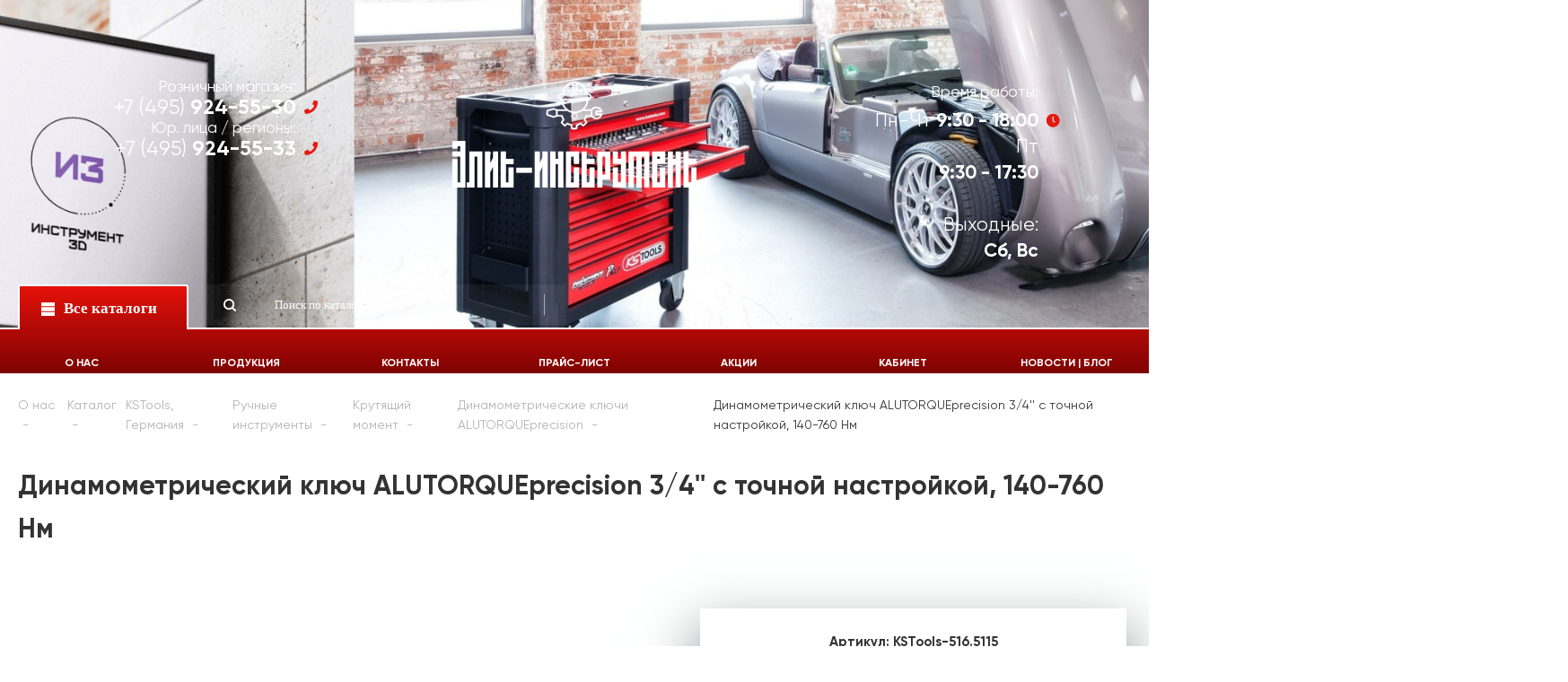

--- FILE ---
content_type: text/html; charset=UTF-8
request_url: https://elite-instrument.ru/catalog/instrument_kstools_germaniya/ruchnye_instrumenty_266/krutyashchiy_moment_470/dinamometricheskie_klyuchi_alutorqueprecision_471/dinamometricheskiy_klyuch_alutorqueprecision_3_4_s_34651/
body_size: 30983
content:
<!DOCTYPE html>

<html>
<head>
	<title>Каталог Динамометрический ключ ALUTORQUEprecision 3/4'' с точной настройкой, 140-760 Нм от магазина &quot;Элит-инструмент&quot;</title>
	<meta http-equiv="X-UA-Compatible" content="IE=edge" />
	<meta name="viewport" content="user-scalable=no, initial-scale=1.0, maximum-scale=1.0, width=device-width">
	<link rel="shortcut icon" type="image/x-icon" href="/favicon.ico" />
	<meta http-equiv="Content-Type" content="text/html; charset=UTF-8" />
<meta name="robots" content="index, follow" />
<meta name="keywords" content="Динамометрический ключ ALUTORQUEprecision 3/4'' с точной настройкой, 140-760 Нм" />
<meta name="description" content="В магазине &amp;quot;Элит-инструмент&amp;quot; собран огромный каталог, где не последняя роль отведена разделу Динамометрический ключ ALUTORQUEprecision 3/4'' с точной настройкой, 140-760 Нм, представленный официальным дистрибьютором в России" />
<link href="/bitrix/js/main/core/css/core.min.css?16168025483575" type="text/css" rel="stylesheet" />



<link href="/bitrix/css/main/bootstrap.min.css?1606720597121326" type="text/css"  rel="stylesheet" />
<link href="/bitrix/js/ui/fonts/opensans/ui.font.opensans.min.css?16067208351861" type="text/css"  rel="stylesheet" />
<link href="/bitrix/js/main/popup/dist/main.popup.bundle.min.css?160996347823520" type="text/css"  rel="stylesheet" />
<link href="/bitrix/css/main/themes/red/style.min.css?1606720597328" type="text/css"  rel="stylesheet" />
<link href="/bitrix/cache/css/s1/eshop_bootstrap_v4/page_bf5e752f56f545df29bfae1f18c533dc/page_bf5e752f56f545df29bfae1f18c533dc_v1.css?175699893423169" type="text/css"  rel="stylesheet" />
<link href="/bitrix/cache/css/s1/eshop_bootstrap_v4/template_e33bab2f6cfcc25e776bae1ef0cb240f/template_e33bab2f6cfcc25e776bae1ef0cb240f_v1.css?17569989343469" type="text/css"  data-template-style="true" rel="stylesheet" />
<script type="text/javascript">if(!window.BX)window.BX={};if(!window.BX.message)window.BX.message=function(mess){if(typeof mess==='object'){for(let i in mess) {BX.message[i]=mess[i];} return true;}};</script>
<script type="text/javascript">(window.BX||top.BX).message({'JS_CORE_LOADING':'Загрузка...','JS_CORE_NO_DATA':'- Нет данных -','JS_CORE_WINDOW_CLOSE':'Закрыть','JS_CORE_WINDOW_EXPAND':'Развернуть','JS_CORE_WINDOW_NARROW':'Свернуть в окно','JS_CORE_WINDOW_SAVE':'Сохранить','JS_CORE_WINDOW_CANCEL':'Отменить','JS_CORE_WINDOW_CONTINUE':'Продолжить','JS_CORE_H':'ч','JS_CORE_M':'м','JS_CORE_S':'с','JSADM_AI_HIDE_EXTRA':'Скрыть лишние','JSADM_AI_ALL_NOTIF':'Показать все','JSADM_AUTH_REQ':'Требуется авторизация!','JS_CORE_WINDOW_AUTH':'Войти','JS_CORE_IMAGE_FULL':'Полный размер'});</script>

<script type="text/javascript" src="/bitrix/js/main/core/core.min.js?1617817449260400"></script>

<script>BX.setJSList(['/bitrix/js/main/core/core_ajax.js','/bitrix/js/main/core/core_promise.js','/bitrix/js/main/polyfill/promise/js/promise.js','/bitrix/js/main/loadext/loadext.js','/bitrix/js/main/loadext/extension.js','/bitrix/js/main/polyfill/promise/js/promise.js','/bitrix/js/main/polyfill/find/js/find.js','/bitrix/js/main/polyfill/includes/js/includes.js','/bitrix/js/main/polyfill/matches/js/matches.js','/bitrix/js/ui/polyfill/closest/js/closest.js','/bitrix/js/main/polyfill/fill/main.polyfill.fill.js','/bitrix/js/main/polyfill/find/js/find.js','/bitrix/js/main/polyfill/matches/js/matches.js','/bitrix/js/main/polyfill/core/dist/polyfill.bundle.js','/bitrix/js/main/core/core.js','/bitrix/js/main/polyfill/intersectionobserver/js/intersectionobserver.js','/bitrix/js/main/lazyload/dist/lazyload.bundle.js','/bitrix/js/main/polyfill/core/dist/polyfill.bundle.js','/bitrix/js/main/parambag/dist/parambag.bundle.js']);
BX.setCSSList(['/bitrix/js/main/core/css/core.css','/bitrix/js/main/lazyload/dist/lazyload.bundle.css','/bitrix/js/main/parambag/dist/parambag.bundle.css']);</script>
<script type="text/javascript">(window.BX||top.BX).message({'LANGUAGE_ID':'ru','FORMAT_DATE':'DD.MM.YYYY','FORMAT_DATETIME':'DD.MM.YYYY HH:MI:SS','COOKIE_PREFIX':'BITRIX_SM','SERVER_TZ_OFFSET':'10800','SITE_ID':'s1','SITE_DIR':'/','USER_ID':'','SERVER_TIME':'1768998312','USER_TZ_OFFSET':'0','USER_TZ_AUTO':'Y','bitrix_sessid':'e17b2936abceca06c3d80391c8f48631'});</script>


<script type="text/javascript"  src="/bitrix/cache/js/s1/eshop_bootstrap_v4/kernel_main/kernel_main_v1.js?1756998946149828"></script>
<script type="text/javascript"  src="/bitrix/cache/js/s1/eshop_bootstrap_v4/kernel_main_polyfill_customevent/kernel_main_polyfill_customevent_v1.js?17569989341051"></script>
<script type="text/javascript" src="/bitrix/js/ui/dexie/dist/dexie.bitrix.bundle.min.js?160672083460291"></script>
<script type="text/javascript" src="/bitrix/js/main/core/core_ls.min.js?16067208137365"></script>
<script type="text/javascript" src="/bitrix/js/main/core/core_frame_cache.min.js?161781744911082"></script>
<script type="text/javascript" src="/bitrix/js/main/popup/dist/main.popup.bundle.min.js?161781744961026"></script>
<script type="text/javascript" src="/bitrix/js/currency/currency-core/dist/currency-core.bundle.min.js?16168025122842"></script>
<script type="text/javascript" src="/bitrix/js/currency/core_currency.min.js?1616802512833"></script>
<script type="text/javascript">BX.setJSList(['/bitrix/js/main/core/core_fx.js','/bitrix/js/main/pageobject/pageobject.js','/bitrix/js/main/core/core_window.js','/bitrix/js/main/date/main.date.js','/bitrix/js/main/core/core_date.js','/bitrix/js/main/utils.js','/bitrix/js/main/polyfill/customevent/main.polyfill.customevent.js','/bitrix/templates/eshop_bootstrap_v4/components/bitrix/catalog.element/.default/script.js','/bitrix/components/abudagov/socnetlink/templates/.default/script.js']);</script>
<script type="text/javascript">BX.setCSSList(['/bitrix/templates/eshop_bootstrap_v4/components/bitrix/catalog.element/.default/style.css','/bitrix/templates/eshop_bootstrap_v4/components/bitrix/catalog.element/.default/themes/red/style.css','/bitrix/components/abudagov/socnetlink/templates/.default/style.css','/bitrix/templates/eshop_bootstrap_v4/template_styles.css']);</script>
<script type="text/javascript">
					(function () {
						"use strict";

						var counter = function ()
						{
							var cookie = (function (name) {
								var parts = ("; " + document.cookie).split("; " + name + "=");
								if (parts.length == 2) {
									try {return JSON.parse(decodeURIComponent(parts.pop().split(";").shift()));}
									catch (e) {}
								}
							})("BITRIX_CONVERSION_CONTEXT_s1");

							if (cookie && cookie.EXPIRE >= BX.message("SERVER_TIME"))
								return;

							var request = new XMLHttpRequest();
							request.open("POST", "/bitrix/tools/conversion/ajax_counter.php", true);
							request.setRequestHeader("Content-type", "application/x-www-form-urlencoded");
							request.send(
								"SITE_ID="+encodeURIComponent("s1")+
								"&sessid="+encodeURIComponent(BX.bitrix_sessid())+
								"&HTTP_REFERER="+encodeURIComponent(document.referrer)
							);
						};

						if (window.frameRequestStart === true)
							BX.addCustomEvent("onFrameDataReceived", counter);
						else
							BX.ready(counter);
					})();
				</script>
<meta property="og:type" content="website">



<script type="text/javascript"  src="/bitrix/cache/js/s1/eshop_bootstrap_v4/template_e4ef9116e532d20597fa0289fce7af7b/template_e4ef9116e532d20597fa0289fce7af7b_v1.js?17569989341574"></script>
<script type="text/javascript"  src="/bitrix/cache/js/s1/eshop_bootstrap_v4/page_ea868ee79b518a381897e5a554e02849/page_ea868ee79b518a381897e5a554e02849_v1.js?175699893459132"></script>
<script type="text/javascript">var _ba = _ba || []; _ba.push(["aid", "60a8b1e96b58dbbaa022c55330f51341"]); _ba.push(["host", "elite-instrument.ru"]); _ba.push(["ad[ct][item]", "[base64]"]);_ba.push(["ad[ct][user_id]", function(){return BX.message("USER_ID") ? BX.message("USER_ID") : 0;}]);_ba.push(["ad[ct][recommendation]", function() {var rcmId = "";var cookieValue = BX.getCookie("BITRIX_SM_RCM_PRODUCT_LOG");var productId = 20308;var cItems = [];var cItem;if (cookieValue){cItems = cookieValue.split(".");}var i = cItems.length;while (i--){cItem = cItems[i].split("-");if (cItem[0] == productId){rcmId = cItem[1];break;}}return rcmId;}]);_ba.push(["ad[ct][v]", "2"]);(function() {var ba = document.createElement("script"); ba.type = "text/javascript"; ba.async = true;ba.src = (document.location.protocol == "https:" ? "https://" : "http://") + "bitrix.info/ba.js";var s = document.getElementsByTagName("script")[0];s.parentNode.insertBefore(ba, s);})();</script>


	<link rel="stylesheet" type="text/css" href="/bitrix/css/main/bootstrap_v4/bootstrap.css" />
	
	
	<link rel="stylesheet" type="text/css" href="/bitrix/templates/eshop_bootstrap_v4/css/normalise.css">
	<link rel="stylesheet" type="text/css" href="/bitrix/templates/eshop_bootstrap_v4/fonts/font-awesome.all.min.css" />
	<link rel="stylesheet" type="text/css" href="/bitrix/templates/eshop_bootstrap_v4/fonts/fonts.css">
	<link rel="stylesheet" type="text/css" href="/bitrix/templates/eshop_bootstrap_v4/css/plugins.css">
	<link rel="stylesheet" type="text/css" href="/bitrix/templates/eshop_bootstrap_v4/css/spider.css">
	<link rel="stylesheet" type="text/css" href="/bitrix/templates/eshop_bootstrap_v4/css/buttons.css">
	<link rel="stylesheet" type="text/css" href="/bitrix/templates/eshop_bootstrap_v4/css/aos.css" />
	<link rel="stylesheet" type="text/css" href="/bitrix/templates/eshop_bootstrap_v4/css/elite.css">
	<link rel="stylesheet" type="text/css" href="/bitrix/templates/eshop_bootstrap_v4/css/mmenu-light.css" />
	<link rel="stylesheet" type="text/css" href="/bitrix/templates/eshop_bootstrap_v4/css/catalog-menu-component.css" />
	<link rel="stylesheet" type="text/css" href="/bitrix/templates/eshop_bootstrap_v4/css/responsive.css">
</head>
<body class="template-is-index is-index-page">
<div id="panel"></div>

<div id="page">

    <header class="header-wrapper"> 

      <div class="eliteHeader">  
        <div class="container">
          <div class="row flex-top">

            <a class="burger-mobile hide show-sm cell-1-sm" href="#menu"><span></span>
            </a>
            <div class="eliteHeader__side eliteHeader__side_left cell-4 hide-sm"> 
              
              <div class="header_side__block cell-6">
						<p>
	 Розничный магазин:
	<div class="link-tel__wrap">
 <a class="link-tel" href="tel:+74959245530"> +7 (495) <b> 924-55-30</b></a> <i class="fas fa-phone"></i>
	</div>
	 Юр. лица / регионы:
	<div class="link-tel__wrap">
 <a class="link-tel" href="tel:+74959245533"> +7 (495) <b> 924-55-33</b></a> <i class="fas fa-phone"></i>
	</div>
</p>              </div>
  
            </div>
            
            <div class="cell-4 cell-10-sm inline-middle flex-center"> 
              <a href="/" class="eliteHeader__logo hide-sm">
                <img src="/bitrix/templates/eshop_bootstrap_v4/img/logo-elite.svg" alt="Компания Элит-Инструмент">
              </a>
              <a class="logo-text-only hide show-flex-sm flex-center flex-middle" href="">
                <img alt="Компания Элит-Инструмент" src="/bitrix/templates/eshop_bootstrap_v4/img/logo-text-only.svg">
              </a>
            </div>
  
            <div class="eliteHeader__side eliteHeader__side_left cell-4 hide-sm container">


  
              <div class="header_side__block cell-6">
                <span>Время работы:</span> 
                <div class="clock-info__wrap">
						<p>
Пн-Чт <b>9:30 - 18:00</b><br></p><i class="fas fa-clock"></i>
Пт <b>9:30 - 17:30</b><br></p><i class="fas fa-clock"></i>
Выходные: <b>Сб, Вс</b>                </div>
              </div>
  
              
  
            </div>
          </div>
          <div class="cell-2 cell-3-md hide-sm logo-icon-only"> 
          </div> 
        </div>
          <div class="eliteHeader__mainnav hide-sm">
            <div class="container">
              <nav class="row is-grid mainnav_collapsedline">
                <div class="cell-2 cell-3-md dl-menuwrapper">
  
                  <button class="dl-trigger">
                    <i class="burger-icon"></i>
                    <i class="close-icon"></i>
                    <i class="close"></i> 
                    <b>Все каталоги</b> 
                  </button> 
                </div> 
			<!--'start_frame_cache_Yt7gcC'-->
            <div class="cell-4 search-menu" id="search">
       
				  <form action="/search/" class="search_widget">
                    <div class="inpt-group">
						<div class="search_widget-result"></div>
						
						<input type="submit" name="s" id="search-submit-button" class="bttn-prim inpt-group-addon search_widget-submit">
						<input type="text" class="inpt-control inpt search_widget-control" name="q" value="" placeholder="Поиск по каталогу"> 
                    </div>

				  </form>
            </div>
<!--'end_frame_cache_Yt7gcC'-->			
                <div class="cell-6 row phones-inline">
							<p>
	 Розничный магазин:
	<div class="link-tel__wrap">
 <a class="link-tel" href="tel:+74959245530"> +7 (495) <b> 924-55-30</b></a> <i class="fas fa-phone"></i>
	</div>
	 Юр. лица / регионы:
	<div class="link-tel__wrap">
 <a class="link-tel" href="tel:+74959245533"> +7 (495) <b> 924-55-33</b></a> <i class="fas fa-phone"></i>
	</div>
</p>
                  </div>
                </div> 
              </nav> 
						<!--'start_frame_cache_LkGdQn'--><ul class="mainnav_links__wrap row"> 	        <li class="header_line_link"><a href="/about/">О нас</a></li>            <li class="header_line_link"><a href="/catalog/">Продукция</a></li>            <li class="header_line_link"><a href="/contacts/">Контакты</a></li>            <li class="header_line_link"><a href="/price/">Прайс-лист</a></li>            <li class="header_line_link"><a href="/actions/">Акции</a></li>            <li class="header_line_link"><a href="/personal/">Кабинет</a></li>            <li class="header_line_link"><a href="/news/">Новости | Блог</a></li>    	</ul><!--'end_frame_cache_LkGdQn'-->            
					<div class="mainnav__subcatalog">
	<div class="container">
			<div class="row subcatalog_wrap">

		     <!-- first level-->
                <div class="cell-3">
                    <div class="subcatalog_column">
		
				<div class="subcatalog_title"><a href="/testovyy-razdel/">
									Тестовый раздел</a></div>	

						
			
					</div>
                </div>		
			
		     <!-- first level-->
                <div class="cell-3">
                    <div class="subcatalog_column">
		
				<div class="subcatalog_title"><a href="/catalog/acb_frantsiya/">
											<div class="limga"><img src="/upload/resize_cache/iblock/a01/240_700_1/jx870s4mnobhhcg1t3xhvrrrofxhchb1.png" alt=""></div>
									ACB, Франция</a></div>	

						
			
					</div>
                </div>		
			
		     <!-- first level-->
                <div class="cell-3">
                    <div class="subcatalog_column">
		
				<div class="subcatalog_title"><a href="/catalog/alarm_germaniya/">
											<div class="limga"><img src="/upload/resize_cache/iblock/540/240_700_1/myc8z86p65kj3ipqig3q4e21ew8rssrd.png" alt=""></div>
									Alarm, Германия</a></div>	

						
			
					</div>
                </div>		
			
		     <!-- first level-->
                <div class="cell-3">
                    <div class="subcatalog_column">
		
				<div class="subcatalog_title"><a href="/catalog/ampro/">
											<div class="limga"><img src="/upload/iblock/121/qvnrqkqfn5wmd6jphy071919v1ufll9z.jpg" alt=""></div>
									AmPro, Тайвань</a></div>	

						
			
					</div>
                </div>		
			
		     <!-- first level-->
                <div class="cell-3">
                    <div class="subcatalog_column">
		
				<div class="subcatalog_title"><a href="/catalog/asw_udarnyy_instrument_/">
											<div class="limga"><img src="/upload/resize_cache/iblock/b5a/240_700_1/rd87228a3dq9m6qmw9hdnbkpl28489sv.jpg" alt=""></div>
									ASW, Германия</a></div>	

						
			
					</div>
                </div>		
			
		     <!-- first level-->
                <div class="cell-3">
                    <div class="subcatalog_column">
		
				<div class="subcatalog_title"><a href="/catalog/instrument_bahco_shvetsiya/">
											<div class="limga"><img src="/upload/resize_cache/iblock/77e/240_700_1/jt7w7qp4au3dpk4fylj2tdij110qlqix.png" alt=""></div>
									Bahco, Швеция</a></div>	

						
			
					</div>
                </div>		
			
		     <!-- first level-->
                <div class="cell-3">
                    <div class="subcatalog_column">
		
				<div class="subcatalog_title"><a href="/catalog/instrument_benning_germaniya/">
											<div class="limga"><img src="/upload/resize_cache/iblock/08e/240_700_1/08e1123a824d83fda817d3bb4117ba21.png" alt=""></div>
									Benning, Германия</a></div>	

						
			
					</div>
                </div>		
			
		     <!-- first level-->
                <div class="cell-3">
                    <div class="subcatalog_column">
		
				<div class="subcatalog_title"><a href="/catalog/bernstein_101/">
											<div class="limga"><img src="/upload/iblock/eca/n8v4kjsjdh2mdggc67e5mqnlfmznn1pp.png" alt=""></div>
									Bernstein, Германия</a></div>	

						
			
					</div>
                </div>		
			
		     <!-- first level-->
                <div class="cell-3">
                    <div class="subcatalog_column">
		
				<div class="subcatalog_title"><a href="/catalog/bessey_26/">
											<div class="limga"><img src="/upload/iblock/7bd/hqc2nk1h1h0csge9dhkeecgc3dj21est.jpg" alt=""></div>
									Bessey, Германия</a></div>	

						
			
					</div>
                </div>		
			
		     <!-- first level-->
                <div class="cell-3">
                    <div class="subcatalog_column">
		
				<div class="subcatalog_title"><a href="/catalog/instrument_beta_italiya_/">
											<div class="limga"><img src="/upload/resize_cache/iblock/f74/240_700_1/v2vx0rua9tdnppj3a01xbdy2nb737bx4.png" alt=""></div>
									Beta, Италия</a></div>	

						
			
					</div>
                </div>		
			
		     <!-- first level-->
                <div class="cell-3">
                    <div class="subcatalog_column">
		
				<div class="subcatalog_title"><a href="/catalog/instrument_blue_master_by_celesa_ispaniya/">
											<div class="limga"><img src="/upload/resize_cache/iblock/55c/240_700_1/55cc33f5ed0354c1334721ad7ea15cae.png" alt=""></div>
									BLUE-MASTER, by CELESA Испания</a></div>	

						
			
					</div>
                </div>		
			
		     <!-- first level-->
                <div class="cell-3">
                    <div class="subcatalog_column">
		
				<div class="subcatalog_title"><a href="/catalog/boehm/">
											<div class="limga"><img src="/upload/resize_cache/iblock/060/240_700_1/x56i0e1ri63tydfmi99qra4xvaxvfskx.jpg" alt=""></div>
									Boehm, Франция</a></div>	

						
			
					</div>
                </div>		
			
		     <!-- first level-->
                <div class="cell-3">
                    <div class="subcatalog_column">
		
				<div class="subcatalog_title"><a href="/catalog/brennenstuhl_296/">
									Brennenstuhl</a></div>	

						
			
					</div>
                </div>		
			
		     <!-- first level-->
                <div class="cell-3">
                    <div class="subcatalog_column">
		
				<div class="subcatalog_title"><a href="/catalog/brinco_germaniya/">
											<div class="limga"><img src="/upload/resize_cache/iblock/6ce/240_700_1/dt0kaj61y1p3oeqs6kmwpxdtml3v3odo.png" alt=""></div>
									Brinco, Германия</a></div>	

						
			
					</div>
                </div>		
			
		     <!-- first level-->
                <div class="cell-3">
                    <div class="subcatalog_column">
		
				<div class="subcatalog_title"><a href="/catalog/b_w_international/">
											<div class="limga"><img src="/upload/resize_cache/iblock/b49/240_700_1/s5q2l7nzc03iwelk64hifws7pzfichwe.png" alt=""></div>
									BW International</a></div>	

						
			
					</div>
                </div>		
			
		     <!-- first level-->
                <div class="cell-3">
                    <div class="subcatalog_column">
		
				<div class="subcatalog_title"><a href="/catalog/caldervale_technology_ltd/">
											<div class="limga"><img src="/upload/resize_cache/iblock/538/240_700_1/jh2fmgbmbhya76e2znfiihleokl2hnco.png" alt=""></div>
									Caldervale Technology Ltd</a></div>	

						
			
					</div>
                </div>		
			
		     <!-- first level-->
                <div class="cell-3">
                    <div class="subcatalog_column">
		
				<div class="subcatalog_title"><a href="/catalog/instrument_chicago_pneumatic_ssha/">
											<div class="limga"><img src="/upload/resize_cache/iblock/7ad/240_700_1/7ad686c67b584197d837fa74c9c7ffa9.png" alt=""></div>
									Chicago Pneumatic</a></div>	

						
			
					</div>
                </div>		
			
		     <!-- first level-->
                <div class="cell-3">
                    <div class="subcatalog_column">
		
				<div class="subcatalog_title"><a href="/catalog/cimco_530/">
											<div class="limga"><img src="/upload/iblock/88d/zmx6pkm3d4e0fm2kc89vqg763c6rxmjr.jpg" alt=""></div>
									Cimco, Германия</a></div>	

						
			
					</div>
                </div>		
			
		     <!-- first level-->
                <div class="cell-3">
                    <div class="subcatalog_column">
		
				<div class="subcatalog_title"><a href="/catalog/instrument_dogher_ispaniya/">
											<div class="limga"><img src="/upload/resize_cache/iblock/663/240_700_1/663c8e7d813d3f8b2f4ce066dfe9f731.png" alt=""></div>
									DOGHER, Испания</a></div>	

						
			
					</div>
                </div>		
			
		     <!-- first level-->
                <div class="cell-3">
                    <div class="subcatalog_column">
		
				<div class="subcatalog_title"><a href="/catalog/instrument_produktsiya_ot_kompanii_e_d_e_gmbh_germaniya/">
											<div class="limga"><img src="/upload/resize_cache/iblock/b47/240_700_1/rrzfj2rc36mrfwzhad5yc3jrhqnz4dah.png" alt=""></div>
									E/D/E GmbH, Германия</a></div>	

						
			
					</div>
                </div>		
			
		     <!-- first level-->
                <div class="cell-3">
                    <div class="subcatalog_column">
		
				<div class="subcatalog_title"><a href="/catalog/eds_industrial/">
											<div class="limga"><img src="/upload/resize_cache/iblock/f17/240_700_1/8vxb8ec1yu70mllgvlhho44tha214yec.jpg" alt=""></div>
									EDS Industrial</a></div>	

						
			
					</div>
                </div>		
			
		     <!-- first level-->
                <div class="cell-3">
                    <div class="subcatalog_column">
		
				<div class="subcatalog_title"><a href="/catalog/edsy/">
											<div class="limga"><img src="/upload/resize_cache/iblock/637/240_700_1/1oic07yyg1s9j9x6t7ank4qt4imb0mqj.png" alt=""></div>
									Edsy</a></div>	

						
			
					</div>
                </div>		
			
		     <!-- first level-->
                <div class="cell-3">
                    <div class="subcatalog_column">
		
				<div class="subcatalog_title"><a href="/catalog/instrument_elite_tools_rossiya/">
											<div class="limga"><img src="/upload/resize_cache/iblock/834/240_700_1/83406a61b8bc1de53700ff15d7169e00.jpg" alt=""></div>
									Elite-Tools, Россия</a></div>	

						
			
					</div>
                </div>		
			
		     <!-- first level-->
                <div class="cell-3">
                    <div class="subcatalog_column">
		
				<div class="subcatalog_title"><a href="/catalog/emg_frantsiya/">
											<div class="limga"><img src="/upload/resize_cache/iblock/340/240_700_1/p2j0p9i1sbt31thojms8fyak3g78ddgj.jpg" alt=""></div>
									EMG, Франция</a></div>	

						
			
					</div>
                </div>		
			
		     <!-- first level-->
                <div class="cell-3">
                    <div class="subcatalog_column">
		
				<div class="subcatalog_title"><a href="/catalog/eschenbach/">
											<div class="limga"><img src="/upload/resize_cache/iblock/c2f/240_700_1/j7uduieo9oc1ks7mld2r4m6p1jdlegwf.jpg" alt=""></div>
									Eschenbach, Германия</a></div>	

						
			
					</div>
                </div>		
			
		     <!-- first level-->
                <div class="cell-3">
                    <div class="subcatalog_column">
		
				<div class="subcatalog_title"><a href="/catalog/europress_italiya_/">
											<div class="limga"><img src="/upload/resize_cache/iblock/92d/240_700_1/61rxxspf6s2vfhrpzjtv1ac6gjwok64o.png" alt=""></div>
									EuroPress®, Италия </a></div>	

						
			
					</div>
                </div>		
			
		     <!-- first level-->
                <div class="cell-3">
                    <div class="subcatalog_column">
		
				<div class="subcatalog_title"><a href="/catalog/exact_574/">
											<div class="limga"><img src="/upload/resize_cache/iblock/4e7/240_700_1/jvmbvho4wzw9fn3u646h1pniktyj08j6.jpg" alt=""></div>
									Exact | Giess und Quanz GmbH | Германия</a></div>	

						
			
					</div>
                </div>		
			
		     <!-- first level-->
                <div class="cell-3">
                    <div class="subcatalog_column">
		
				<div class="subcatalog_title"><a href="/catalog/facom_15/">
											<div class="limga"><img src="/upload/resize_cache/iblock/d4e/240_700_1/xau0l0pm8nnykdr9rgrsbk4kmg9vk4lb.jpg" alt=""></div>
									Facom, Франция</a></div>	

						
			
					</div>
                </div>		
			
		     <!-- first level-->
                <div class="cell-3">
                    <div class="subcatalog_column">
		
				<div class="subcatalog_title"><a href="/catalog/instrument_felco_shveytsariya/">
											<div class="limga"><img src="/upload/resize_cache/iblock/d32/240_700_1/d32a0b84bac47425ab78870846ec3649.png" alt=""></div>
									Felco, Швейцария</a></div>	

						
			
					</div>
                </div>		
			
		     <!-- first level-->
                <div class="cell-3">
                    <div class="subcatalog_column">
		
				<div class="subcatalog_title"><a href="/catalog/fluke_415/">
											<div class="limga"><img src="/upload/iblock/e32/c7gbt927pawfq8rreo2zmr7zpam0k9tw.jpg" alt=""></div>
									Fluke, Германия</a></div>	

						
			
					</div>
                </div>		
			
		     <!-- first level-->
                <div class="cell-3">
                    <div class="subcatalog_column">
		
				<div class="subcatalog_title"><a href="/catalog/format_germaniya/">
											<div class="limga"><img src="/upload/resize_cache/iblock/4b8/240_700_1/ut4w8dykybsh98iae4o2leasio1nnbm2.jpg" alt=""></div>
									Format Tools, Германия</a></div>	

						
			
					</div>
                </div>		
			
		     <!-- first level-->
                <div class="cell-3">
                    <div class="subcatalog_column">
		
				<div class="subcatalog_title"><a href="/catalog/fortis_tools_germaniya/">
											<div class="limga"><img src="/upload/resize_cache/iblock/6cf/240_700_1/c5rgmuz4fcapq3mtguj5278pmsa8yyhu.png" alt=""></div>
									Fortis Tools, Германия</a></div>	

						
			
					</div>
                </div>		
			
		     <!-- first level-->
                <div class="cell-3">
                    <div class="subcatalog_column">
		
				<div class="subcatalog_title"><a href="/catalog/forum_germaniya/">
											<div class="limga"><img src="/upload/resize_cache/iblock/065/240_700_1/8yegdq03v96a45hmsr2y5acz77jcukgm.png" alt=""></div>
									Forum Tools, Германия</a></div>	

						
			
					</div>
                </div>		
			
		     <!-- first level-->
                <div class="cell-3">
                    <div class="subcatalog_column">
		
				<div class="subcatalog_title"><a href="/catalog/zaklepochnaya_tekhnika_i_aksessuary_gesipa_germaniya_/">
											<div class="limga"><img src="/upload/iblock/bbc/bbc288bab7db0927930b66a84fb0d69a.jpg" alt=""></div>
									Gesipa, Германия </a></div>	

						
			
					</div>
                </div>		
			
		     <!-- first level-->
                <div class="cell-3">
                    <div class="subcatalog_column">
		
				<div class="subcatalog_title"><a href="/catalog/grattec_grattek_instrument_dlya_snyatiya_zausentsev_i_faski/">
											<div class="limga"><img src="/upload/resize_cache/iblock/be7/240_700_1/13qjm6ja3fr79x3c0kw70qtbjiobqp9t.png" alt=""></div>
									GRATTEC, Израиль</a></div>	

						
			
					</div>
                </div>		
			
		     <!-- first level-->
                <div class="cell-3">
                    <div class="subcatalog_column">
		
				<div class="subcatalog_title"><a href="/catalog/halder_germaniya/">
											<div class="limga"><img src="/upload/iblock/133/puvyszi9293gmbgeckijrzwn7ln6kmrs.jpg" alt=""></div>
									Halder, Германия</a></div>	

						
			
					</div>
                </div>		
			
		     <!-- first level-->
                <div class="cell-3">
                    <div class="subcatalog_column">
		
				<div class="subcatalog_title"><a href="/catalog/haupa/">
											<div class="limga"><img src="/upload/iblock/550/trhfnx1r911gklfj8wws2nyr1mtd9cra.png" alt=""></div>
									Haupa</a></div>	

						
			
					</div>
                </div>		
			
		     <!-- first level-->
                <div class="cell-3">
                    <div class="subcatalog_column">
		
				<div class="subcatalog_title"><a href="/catalog/haupa_468/">
											<div class="limga"><img src="/upload/resize_cache/iblock/0ff/240_700_1/c6y3q6h5a40krhmt2n2n11j81mgylp61.png" alt=""></div>
									Haupa, Германия</a></div>	

						
			
					</div>
                </div>		
			
		     <!-- first level-->
                <div class="cell-3">
                    <div class="subcatalog_column">
		
				<div class="subcatalog_title"><a href="/catalog/hazet_392/">
											<div class="limga"><img src="/upload/resize_cache/iblock/1f6/240_700_1/6mhj3qxyz7eivubvmnfkq0qinviuig2v.jpg" alt=""></div>
									Hazet, Германия</a></div>	

						
			
					</div>
                </div>		
			
		     <!-- first level-->
                <div class="cell-3">
                    <div class="subcatalog_column">
		
				<div class="subcatalog_title"><a href="/catalog/hellermanntyton/">
											<div class="limga"><img src="/upload/resize_cache/iblock/77e/240_700_1/ho9mvkud1qh5x3e69vncqolh0h09hnme.jpg" alt=""></div>
									HellermannTyton</a></div>	

						
			
					</div>
                </div>		
			
		     <!-- first level-->
                <div class="cell-3">
                    <div class="subcatalog_column">
		
				<div class="subcatalog_title"><a href="/catalog/sumki_instrumentalnye_i_instrumentalnye_chemodany_hepco_becker/">
											<div class="limga"><img src="/upload/resize_cache/iblock/ab5/240_700_1/0r0vmuf0jefycojdqoerv7fyqi2evhzp.png" alt=""></div>
									Hepco-Becker, Германия</a></div>	

						
			
					</div>
                </div>		
			
		     <!-- first level-->
                <div class="cell-3">
                    <div class="subcatalog_column">
		
				<div class="subcatalog_title"><a href="/catalog/heyco_germaniya/">
											<div class="limga"><img src="/upload/resize_cache/iblock/6a7/240_700_1/wfa91ayk1qwhohu0af68b0t07p23zczd.jpg" alt=""></div>
									Heyco, Германия</a></div>	

						
			
					</div>
                </div>		
			
		     <!-- first level-->
                <div class="cell-3">
                    <div class="subcatalog_column">
		
				<div class="subcatalog_title"><a href="/catalog/hi_force/">
											<div class="limga"><img src="/upload/iblock/29f/znmjkhe63vs3138y04xjm8555ib0rjl6.jpg" alt=""></div>
									Hi-Force</a></div>	

						
			
					</div>
                </div>		
			
		     <!-- first level-->
                <div class="cell-3">
                    <div class="subcatalog_column">
		
				<div class="subcatalog_title"><a href="/catalog/holmatro_niderlandy/">
											<div class="limga"><img src="/upload/iblock/727/je1ew0f3r5bhalwdt1yag2olkp81qulo.jpg" alt=""></div>
									Holmatro, Нидерланды</a></div>	

						
			
					</div>
                </div>		
			
		     <!-- first level-->
                <div class="cell-3">
                    <div class="subcatalog_column">
		
				<div class="subcatalog_title"><a href="/catalog/ingersoll_rand_ssha/">
											<div class="limga"><img src="/upload/resize_cache/iblock/d49/240_700_1/w67nf78c49bs64h0jh5x8y2m5mfwz7c4.png" alt=""></div>
									Ingersoll Rand, США</a></div>	

						
			
					</div>
                </div>		
			
		     <!-- first level-->
                <div class="cell-3">
                    <div class="subcatalog_column">
		
				<div class="subcatalog_title"><a href="/catalog/jokari_1123/">
											<div class="limga"><img src="/upload/iblock/1bd/zooeox82ga3tao0z9tjj10bqhdf2gr75.png" alt=""></div>
									Jokari, Германия</a></div>	

						
			
					</div>
                </div>		
			
		     <!-- first level-->
                <div class="cell-3">
                    <div class="subcatalog_column">
		
				<div class="subcatalog_title"><a href="/catalog/pnevmo_instrument_kawasaki_tools_yaponiya/">
											<div class="limga"><img src="/upload/resize_cache/iblock/2da/240_700_1/2daf042544d0cdeebb1aef9c9f2aa814.png" alt=""></div>
									Kawasaki Tools, Япония</a></div>	

						
			
					</div>
                </div>		
			
		     <!-- first level-->
                <div class="cell-3">
                    <div class="subcatalog_column">
		
				<div class="subcatalog_title"><a href="/catalog/keil_474/">
											<div class="limga"><img src="/upload/iblock/9bf/7q29klxhv9hrpyxun5q3v8yzhlh3ewfh.png" alt=""></div>
									Keil, Германия</a></div>	

						
			
					</div>
                </div>		
			
		     <!-- first level-->
                <div class="cell-3">
                    <div class="subcatalog_column">
		
				<div class="subcatalog_title"><a href="/catalog/kibler_werkzeuge_gmbh_nozhnitsy_promyshlennye/">
											<div class="limga"><img src="/upload/resize_cache/iblock/16f/240_700_1/hozpyjl19mypanvqnu2gx6ekrfqmid6j.png" alt=""></div>
									KIBLER WERKZEUGE GMBH</a></div>	

						
			
					</div>
                </div>		
			
		     <!-- first level-->
                <div class="cell-3">
                    <div class="subcatalog_column">
		
				<div class="subcatalog_title"><a href="/catalog/kinex_118/">
									Kinex</a></div>	

						
			
					</div>
                </div>		
			
		     <!-- first level-->
                <div class="cell-3">
                    <div class="subcatalog_column">
		
				<div class="subcatalog_title"><a href="/catalog/klauke_154/">
											<div class="limga"><img src="/upload/resize_cache/iblock/eb2/240_700_1/vy6qirep9etqvz9tvkldt0bcteb5bvog.jpg" alt=""></div>
									Klauke, Германия</a></div>	

						
			
					</div>
                </div>		
			
		     <!-- first level-->
                <div class="cell-3">
                    <div class="subcatalog_column">
		
				<div class="subcatalog_title"><a href="/catalog/knipex_germaniya/">
											<div class="limga"><img src="/upload/resize_cache/iblock/ae0/240_700_1/12pn25q4zj0rwu8ovl87047a2zrp04xv.jpg" alt=""></div>
									Knipex, Германия</a></div>	

						
			
					</div>
                </div>		
			
		     <!-- first level-->
                <div class="cell-3">
                    <div class="subcatalog_column">
		
				<div class="subcatalog_title"><a href="/catalog/ko_ken_tool_co_ltd/">
											<div class="limga"><img src="/upload/iblock/f9a/982xobbjnz1y4pdpxz3hmrvfo2cz6ijk.png" alt=""></div>
									Ko-ken Tool Co., Ltd.</a></div>	

						
			
					</div>
                </div>		
			
		     <!-- first level-->
                <div class="cell-3">
                    <div class="subcatalog_column">
		
				<div class="subcatalog_title"><a href="/catalog/instrument_kstools_germaniya/">
											<div class="limga"><img src="/upload/iblock/fb4/fb4b5f6f78132ac636d7438eb0470cd0.png" alt=""></div>
									KSTools, Германия</a></div>	

						
			
					</div>
                </div>		
			
		     <!-- first level-->
                <div class="cell-3">
                    <div class="subcatalog_column">
		
				<div class="subcatalog_title"><a href="/catalog/instrument_kukko_germaniya/">
											<div class="limga"><img src="/upload/iblock/bc0/bc066451d9233acb8d745861da29a87b.png" alt=""></div>
									Kukko, Turnus, Германия</a></div>	

						
			
					</div>
                </div>		
			
		     <!-- first level-->
                <div class="cell-3">
                    <div class="subcatalog_column">
		
				<div class="subcatalog_title"><a href="/catalog/leica/">
											<div class="limga"><img src="/upload/resize_cache/iblock/297/240_700_1/1r8ax4s1ldmboaqf0ylcw17181w3zd7r.png" alt=""></div>
									Leica</a></div>	

						
			
					</div>
                </div>		
			
		     <!-- first level-->
                <div class="cell-3">
                    <div class="subcatalog_column">
		
				<div class="subcatalog_title"><a href="/catalog/lessmann_544/">
											<div class="limga"><img src="/upload/resize_cache/iblock/56f/240_700_1/jip737v904k2tq504y1lpnl1ofcywvsi.jpg" alt=""></div>
									Lessmann, Германия</a></div>	

						
			
					</div>
                </div>		
			
		     <!-- first level-->
                <div class="cell-3">
                    <div class="subcatalog_column">
		
				<div class="subcatalog_title"><a href="/catalog/martor_884/">
											<div class="limga"><img src="/upload/resize_cache/iblock/769/240_700_1/vkor69flmyrhbcjxjl036fiafpbfafk2.png" alt=""></div>
									Martor</a></div>	

						
			
					</div>
                </div>		
			
		     <!-- first level-->
                <div class="cell-3">
                    <div class="subcatalog_column">
		
				<div class="subcatalog_title"><a href="/catalog/matador_1467/">
											<div class="limga"><img src="/upload/resize_cache/iblock/96f/240_700_1/pocfpyzm66bd3z08nltd5wz008vh8pir.png" alt=""></div>
									Matador, Германия</a></div>	

						
			
					</div>
                </div>		
			
		     <!-- first level-->
                <div class="cell-3">
                    <div class="subcatalog_column">
		
				<div class="subcatalog_title"><a href="/catalog/ruchnoy_iskro_i_vzryvobezopasnyy_instrument_metalminotti_italiya/">
											<div class="limga"><img src="/upload/resize_cache/iblock/7de/240_700_1/pp6q8b07dxplx0s11biicqkqzk0jj299.jpg" alt=""></div>
									Metalminotti, Италия</a></div>	

						
			
					</div>
                </div>		
			
		     <!-- first level-->
                <div class="cell-3">
                    <div class="subcatalog_column">
		
				<div class="subcatalog_title"><a href="/catalog/mob_peddinghaus_rumyniya/">
											<div class="limga"><img src="/upload/resize_cache/iblock/999/240_700_1/mhvx1u1rhg63q9tvgkrftw9wm4z5pg1f.png" alt=""></div>
									Mob Peddinghaus, Румыния</a></div>	

						
			
					</div>
                </div>		
			
		     <!-- first level-->
                <div class="cell-3">
                    <div class="subcatalog_column">
		
				<div class="subcatalog_title"><a href="/catalog/mozart_1069/">
											<div class="limga"><img src="/upload/iblock/b5a/y2newq3mn50tnxgnwep6059incl3k8yg.png" alt=""></div>
									Mozart, Германия</a></div>	

						
			
					</div>
                </div>		
			
		     <!-- first level-->
                <div class="cell-3">
                    <div class="subcatalog_column">
		
				<div class="subcatalog_title"><a href="/catalog/instrument_narex_chekhiya_/">
											<div class="limga"><img src="/upload/iblock/997/99725f631089be15416727c97aa35ec1.png" alt=""></div>
									Narex, Чехия </a></div>	

						
			
					</div>
                </div>		
			
		     <!-- first level-->
                <div class="cell-3">
                    <div class="subcatalog_column">
		
				<div class="subcatalog_title"><a href="/catalog/nes_tools/">
											<div class="limga"><img src="/upload/resize_cache/iblock/e19/240_700_1/i7xoclzifyax56mh39uzf1gsled832u1.png" alt=""></div>
									NES TOOLS</a></div>	

						
			
					</div>
                </div>		
			
		     <!-- first level-->
                <div class="cell-3">
                    <div class="subcatalog_column">
		
				<div class="subcatalog_title"><a href="/catalog/nexus_germaniya/">
											<div class="limga"><img src="/upload/iblock/b87/vccido29uu1sejp7nhimei2tnvm35ocb.png" alt=""></div>
									Nexus, Германия</a></div>	

						
			
					</div>
                </div>		
			
		     <!-- first level-->
                <div class="cell-3">
                    <div class="subcatalog_column">
		
				<div class="subcatalog_title"><a href="/catalog/noga_izrail/">
											<div class="limga"><img src="/upload/resize_cache/iblock/1f1/240_700_1/n0ugnldgrb7jj3y3d6epxn6682ws33wt.png" alt=""></div>
									Noga, Израиль</a></div>	

						
			
					</div>
                </div>		
			
		     <!-- first level-->
                <div class="cell-3">
                    <div class="subcatalog_column">
		
				<div class="subcatalog_title"><a href="/catalog/instrument_norbar_soedinyennoe_korolevstvo/">
											<div class="limga"><img src="/upload/resize_cache/iblock/baa/240_700_1/baaf4f5b428d92f66a36b2b9c0708c6f.png" alt=""></div>
									Norbar, Соединённое Королевство</a></div>	

						
			
					</div>
                </div>		
			
		     <!-- first level-->
                <div class="cell-3">
                    <div class="subcatalog_column">
		
				<div class="subcatalog_title"><a href="/catalog/nws_germaniya/">
											<div class="limga"><img src="/upload/iblock/f00/mytbyego4e3vzukkbp5sdkkxivxxlxcc.png" alt=""></div>
									NWS, Германия</a></div>	

						
			
					</div>
                </div>		
			
		     <!-- first level-->
                <div class="cell-3">
                    <div class="subcatalog_column">
		
				<div class="subcatalog_title"><a href="/catalog/orbis_539/">
											<div class="limga"><img src="/upload/resize_cache/iblock/fe8/240_700_1/9e07l6i94lho1ic0csqnr6mdmb7es9zg.png" alt=""></div>
									Orbis, Германия</a></div>	

						
			
					</div>
                </div>		
			
		     <!-- first level-->
                <div class="cell-3">
                    <div class="subcatalog_column">
		
				<div class="subcatalog_title"><a href="/catalog/parat_744/">
											<div class="limga"><img src="/upload/resize_cache/iblock/e43/240_700_1/3jo2zmstmff0xspjbjtpj20aopsf8agt.png" alt=""></div>
									Parat, Германия</a></div>	

						
			
					</div>
                </div>		
			
		     <!-- first level-->
                <div class="cell-3">
                    <div class="subcatalog_column">
		
				<div class="subcatalog_title"><a href="/catalog/pb_swiss_tools_33/">
											<div class="limga"><img src="/upload/iblock/9f5/3t8ck36t06vswepg5b3ceas6gbge8u8y.png" alt=""></div>
									PB Swiss Tools</a></div>	

						
			
					</div>
                </div>		
			
		     <!-- first level-->
                <div class="cell-3">
                    <div class="subcatalog_column">
		
				<div class="subcatalog_title"><a href="/catalog/pica_668/">
											<div class="limga"><img src="/upload/iblock/ea3/l2l0ssqibrda6b141yifytmx4n69cygh.jpg" alt=""></div>
									Pica-Marker GmbH</a></div>	

						
			
					</div>
                </div>		
			
		     <!-- first level-->
                <div class="cell-3">
                    <div class="subcatalog_column">
		
				<div class="subcatalog_title"><a href="/catalog/picard_579/">
											<div class="limga"><img src="/upload/resize_cache/iblock/6ca/240_700_1/s1b93u8qogjx0ob76szk0h5fa4y3oy6o.png" alt=""></div>
									Picard, Германия</a></div>	

						
			
					</div>
                </div>		
			
		     <!-- first level-->
                <div class="cell-3">
                    <div class="subcatalog_column">
		
				<div class="subcatalog_title"><a href="/catalog/rasporki_strubtsiny_piher_ispaniya/">
											<div class="limga"><img src="/upload/iblock/a36/a36bc075575143fdd4602588e86489ba.jpg" alt=""></div>
									Piher, Испания</a></div>	

						
			
					</div>
                </div>		
			
		     <!-- first level-->
                <div class="cell-3">
                    <div class="subcatalog_column">
		
				<div class="subcatalog_title"><a href="/catalog/pressmaster/">
											<div class="limga"><img src="/upload/resize_cache/iblock/d2d/240_700_1/yu9n1gj8g5pbber7gfd1rvyzxp1qo1nx.png" alt=""></div>
									PRESSMASTER, Швеция</a></div>	

						
			
					</div>
                </div>		
			
		     <!-- first level-->
                <div class="cell-3">
                    <div class="subcatalog_column">
		
				<div class="subcatalog_title"><a href="/catalog/proxxon_626/">
											<div class="limga"><img src="/upload/resize_cache/iblock/f8a/240_700_1/mr7cdk7wvxpeljwsc2lzl7k90idchgk6.png" alt=""></div>
									Proxxon, GmbH</a></div>	

						
			
					</div>
                </div>		
			
		     <!-- first level-->
                <div class="cell-3">
                    <div class="subcatalog_column">
		
				<div class="subcatalog_title"><a href="/catalog/reed/">
											<div class="limga"><img src="/upload/resize_cache/iblock/d60/240_700_1/4aa2gciqkylfxcpyn1mhm5jwwmeeyujs.png" alt=""></div>
									REED</a></div>	

						
			
					</div>
                </div>		
			
		     <!-- first level-->
                <div class="cell-3">
                    <div class="subcatalog_column">
		
				<div class="subcatalog_title"><a href="/catalog/reipalab/">
											<div class="limga"><img src="/upload/resize_cache/iblock/fd8/240_700_1/xxazd1dkkijb81h23eabcdkyvjbj3uox.png" alt=""></div>
									REIPALab, Швеция</a></div>	

						
			
					</div>
                </div>		
			
		     <!-- first level-->
                <div class="cell-3">
                    <div class="subcatalog_column">
		
				<div class="subcatalog_title"><a href="/catalog/rennsteig_611/">
											<div class="limga"><img src="/upload/iblock/27a/4grxql747zdvsvqjlb1i1et5nhx48eim.png" alt=""></div>
									Rennsteig, Германия</a></div>	

						
			
					</div>
                </div>		
			
		     <!-- first level-->
                <div class="cell-3">
                    <div class="subcatalog_column">
		
				<div class="subcatalog_title"><a href="/catalog/instrument_ridgid_ssha/">
											<div class="limga"><img src="/upload/iblock/74a/74a3b28c5fc7392ec6d8af17b440f3af.jpg" alt=""></div>
									Ridgid</a></div>	

						
			
					</div>
                </div>		
			
		     <!-- first level-->
                <div class="cell-3">
                    <div class="subcatalog_column">
		
				<div class="subcatalog_title"><a href="/catalog/rothenberger_germaniya/">
											<div class="limga"><img src="/upload/resize_cache/iblock/c7e/240_700_1/zan8ygmm1qhz3oer5mslsor49757qaz5.png" alt=""></div>
									Rothenberger, Германия</a></div>	

						
			
					</div>
                </div>		
			
		     <!-- first level-->
                <div class="cell-3">
                    <div class="subcatalog_column">
		
				<div class="subcatalog_title"><a href="/catalog/ruko_479/">
											<div class="limga"><img src="/upload/resize_cache/iblock/213/240_700_1/9s11xfx9kck2md78wh515ta16qcxsaz4.png" alt=""></div>
									Ruko, Германия</a></div>	

						
			
					</div>
                </div>		
			
		     <!-- first level-->
                <div class="cell-3">
                    <div class="subcatalog_column">
		
				<div class="subcatalog_title"><a href="/catalog/sata_germaniya/">
											<div class="limga"><img src="/upload/resize_cache/iblock/120/240_700_1/kyg78h7v584ph5tpbf4hi9ivnvil3pok.png" alt=""></div>
									Sata, Германия</a></div>	

						
			
					</div>
                </div>		
			
		     <!-- first level-->
                <div class="cell-3">
                    <div class="subcatalog_column">
		
				<div class="subcatalog_title"><a href="/catalog/schut_924/">
											<div class="limga"><img src="/upload/iblock/c5c/1qs1rvzzctxoy2ec8578yn0oi1v1zcwv.png" alt=""></div>
									Schut, Нидерланды</a></div>	

						
			
					</div>
                </div>		
			
		     <!-- first level-->
                <div class="cell-3">
                    <div class="subcatalog_column">
		
				<div class="subcatalog_title"><a href="/catalog/slide_sledge/">
											<div class="limga"><img src="/upload/resize_cache/iblock/f12/240_700_1/y0if6o90zca2is13m4oipdx0la0bl12j.jpg" alt=""></div>
									Slide Sledge</a></div>	

						
			
					</div>
                </div>		
			
		     <!-- first level-->
                <div class="cell-3">
                    <div class="subcatalog_column">
		
				<div class="subcatalog_title"><a href="/catalog/sola_1790/">
											<div class="limga"><img src="/upload/resize_cache/iblock/96e/240_700_1/8znekt01bk3u5zbahq6f4ghdflvjww1d.png" alt=""></div>
									Sola, Австрия</a></div>	

						
			
					</div>
                </div>		
			
		     <!-- first level-->
                <div class="cell-3">
                    <div class="subcatalog_column">
		
				<div class="subcatalog_title"><a href="/catalog/stabila_782/">
											<div class="limga"><img src="/upload/resize_cache/iblock/b3a/240_700_1/89aeu6pksqybagftmmrtacaxs0ntaf68.png" alt=""></div>
									Stabila, Германия</a></div>	

						
			
					</div>
                </div>		
			
		     <!-- first level-->
                <div class="cell-3">
                    <div class="subcatalog_column">
		
				<div class="subcatalog_title"><a href="/catalog/stahlwille_555/">
											<div class="limga"><img src="/upload/iblock/77f/iknbp05y0vj8g6de579r58754wc02len.png" alt=""></div>
									Stahlwille, Германия</a></div>	

						
			
					</div>
                </div>		
			
		     <!-- first level-->
                <div class="cell-3">
                    <div class="subcatalog_column">
		
				<div class="subcatalog_title"><a href="/catalog/dinamometricheskiy_instrument_tecnogi_italiya_/">
											<div class="limga"><img src="/upload/resize_cache/iblock/e99/240_700_1/cqqdc1ko9zb1nlxhtogywk2aab2sxie9.png" alt=""></div>
									Tecnogi, Италия </a></div>	

						
			
					</div>
                </div>		
			
		     <!-- first level-->
                <div class="cell-3">
                    <div class="subcatalog_column">
		
				<div class="subcatalog_title"><a href="/catalog/testboy_379/">
											<div class="limga"><img src="/upload/iblock/d46/m0fief1xfpf1j6evi0npklvnmk30sn0v.png" alt=""></div>
									Testboy, Германия</a></div>	

						
			
					</div>
                </div>		
			
		     <!-- first level-->
                <div class="cell-3">
                    <div class="subcatalog_column">
		
				<div class="subcatalog_title"><a href="/catalog/toku_yaponiya_/">
											<div class="limga"><img src="/upload/resize_cache/iblock/929/240_700_1/25r1kyb5ikuojxq1r107ube7e2eqvjas.png" alt=""></div>
									Toku | Red Rooster, Япония </a></div>	

						
			
					</div>
                </div>		
			
		     <!-- first level-->
                <div class="cell-3">
                    <div class="subcatalog_column">
		
				<div class="subcatalog_title"><a href="/catalog/tronex/">
											<div class="limga"><img src="/upload/resize_cache/iblock/11b/240_700_1/im7mjr9d44t52zzdv9jp6i6sbtgo76n5.png" alt=""></div>
									Tronex, США</a></div>	

						
			
					</div>
                </div>		
			
		     <!-- first level-->
                <div class="cell-3">
                    <div class="subcatalog_column">
		
				<div class="subcatalog_title"><a href="/catalog/turnus_kukko_germaniya/">
									Turnus, Kukko, Германия</a></div>	

						
			
					</div>
                </div>		
			
		     <!-- first level-->
                <div class="cell-3">
                    <div class="subcatalog_column">
		
				<div class="subcatalog_title"><a href="/catalog/unior_sloveniya/">
											<div class="limga"><img src="/upload/resize_cache/iblock/b68/240_700_1/b6855a7b3651ce537898b96c2bc840df.jpg" alt=""></div>
									Unior, Словения</a></div>	

						
			
					</div>
                </div>		
			
		     <!-- first level-->
                <div class="cell-3">
                    <div class="subcatalog_column">
		
				<div class="subcatalog_title"><a href="/catalog/usag/">
											<div class="limga"><img src="/upload/iblock/2ec/tlk5uwn6lrto13b9if4era2gvdasr4bo.png" alt=""></div>
									Usag</a></div>	

						
			
					</div>
                </div>		
			
		     <!-- first level-->
                <div class="cell-3">
                    <div class="subcatalog_column">
		
				<div class="subcatalog_title"><a href="/catalog/usag_italiya/">
											<div class="limga"><img src="/upload/iblock/fd3/3e0ld0007kbetthos6k877k2ngh5ira3.jpg" alt=""></div>
									Usag, Италия</a></div>	

						
			
					</div>
                </div>		
			
		     <!-- first level-->
                <div class="cell-3">
                    <div class="subcatalog_column">
		
				<div class="subcatalog_title"><a href="/catalog/vessel/">
											<div class="limga"><img src="/upload/resize_cache/iblock/7ea/240_700_1/xyh25gfapo747lnpio9rysp69l6vwhec.png" alt=""></div>
									VESSEL</a></div>	

						
			
					</div>
                </div>		
			
		     <!-- first level-->
                <div class="cell-3">
                    <div class="subcatalog_column">
		
				<div class="subcatalog_title"><a href="/catalog/volkel_germaniya/">
											<div class="limga"><img src="/upload/resize_cache/iblock/9aa/240_700_1/1llod7su005h202cljknn73iyqurzqee.jpg" alt=""></div>
									Volkel, Германия</a></div>	

						
			
					</div>
                </div>		
			
		     <!-- first level-->
                <div class="cell-3">
                    <div class="subcatalog_column">
		
				<div class="subcatalog_title"><a href="/catalog/weicon_1049/">
											<div class="limga"><img src="/upload/resize_cache/iblock/eb3/240_700_1/zinfjbr9plafjoy7csmrp2bg05e62fo7.jpg" alt=""></div>
									Weicon, Германия</a></div>	

						
			
					</div>
                </div>		
			
		     <!-- first level-->
                <div class="cell-3">
                    <div class="subcatalog_column">
		
				<div class="subcatalog_title"><a href="/catalog/weidm_ller_747/">
											<div class="limga"><img src="/upload/iblock/c35/2myx4mlreadqiqa9605rcux495kb3f6g.png" alt=""></div>
									Weidmüller, Германия</a></div>	

						
			
					</div>
                </div>		
			
		     <!-- first level-->
                <div class="cell-3">
                    <div class="subcatalog_column">
		
				<div class="subcatalog_title"><a href="/catalog/wera_7/">
											<div class="limga"><img src="/upload/resize_cache/iblock/a1c/240_700_1/25a7a1cne9i171sy8s2b4mm5wsogdd3v.jpg" alt=""></div>
									Wera, Германия</a></div>	

						
			
					</div>
                </div>		
			
		     <!-- first level-->
                <div class="cell-3">
                    <div class="subcatalog_column">
		
				<div class="subcatalog_title"><a href="/catalog/wiha_2/">
											<div class="limga"><img src="/upload/iblock/38c/qbaspi1tz25k809x26qaqvrxpp9atnva.jpg" alt=""></div>
									Wiha, Германия</a></div>	

						
			
					</div>
                </div>		
			
		     <!-- first level-->
                <div class="cell-3">
                    <div class="subcatalog_column">
		
				<div class="subcatalog_title"><a href="/catalog/witte_107/">
											<div class="limga"><img src="/upload/iblock/899/sbb162fv0apbhpmmyt221bhdet1re3l4.png" alt=""></div>
									Witte, Германия</a></div>	

						
			
					</div>
                </div>		
			
		     <!-- first level-->
                <div class="cell-3">
                    <div class="subcatalog_column">
		
				<div class="subcatalog_title"><a href="/catalog/katalog_produktsii_york_chekhiya_/">
											<div class="limga"><img src="/upload/resize_cache/iblock/0da/240_700_1/0daa92e7a6abe84b31f437b4221addb3.jpg" alt=""></div>
									York, Чехия </a></div>	

						
			
					</div>
                </div>		
			
		     <!-- first level-->
                <div class="cell-3">
                    <div class="subcatalog_column">
		
				<div class="subcatalog_title"><a href="/catalog/zenten_2468/">
											<div class="limga"><img src="/upload/resize_cache/iblock/5a3/240_700_1/f9v08eeg7mvehq8shsxsbiyei79ucm9a.png" alt=""></div>
									Zenten, Испания</a></div>	

						
			
					</div>
                </div>		
			
		     <!-- first level-->
                <div class="cell-3">
                    <div class="subcatalog_column">
		
				<div class="subcatalog_title"><a href="/catalog/frt/">
									Инструмент BOCCHI (1100), Fluke (99), HELIOS-PREISSER (2487), KROEPLIN (192), MAHR (2061), MITUTOYO (4272), SYLVAC (615), TESA (2882)</a></div>	

						
			
					</div>
                </div>		
			
		     <!-- first level-->
                <div class="cell-3">
                    <div class="subcatalog_column">
		
				<div class="subcatalog_title"><a href="/catalog/instrument_format_germaniya/">
									Инструмент Format, Германия</a></div>	

						
			
					</div>
                </div>		
			
		     <!-- first level-->
                <div class="cell-3">
                    <div class="subcatalog_column">
		
				<div class="subcatalog_title"><a href="/catalog/instrument-fpt-udarnye-golovki-elitetools/">
											<div class="limga"><img src="/upload/resize_cache/iblock/958/240_700_1/ebp3dy0qrhava8k31k26two4by1kitps.jpg" alt=""></div>
									Инструмент FPT - Ударные головки Elite-Tools</a></div>	

						
			
					</div>
                </div>		
			
		     <!-- first level-->
                <div class="cell-3">
                    <div class="subcatalog_column">
		
				<div class="subcatalog_title"><a href="/catalog/instrument_wiha_germaniya/">
											<div class="limga"><img src="/upload/resize_cache/iblock/aa9/240_700_1/aa9a2a5d77f4ddf36b0d8c4b972c86ca.jpg" alt=""></div>
									Инструмент Wiha, Германия</a></div>	

						
			
					</div>
                </div>		
			
		     <!-- first level-->
                <div class="cell-3">
                    <div class="subcatalog_column">
		
				<div class="subcatalog_title"><a href="/catalog/katalog_evropeyskikh_instrumentov_format_plus_2019_2020/">
											<div class="limga"><img src="/upload/resize_cache/iblock/fdd/240_700_1/n2qje5z4pampyyiqa2ux4671y0ftnojj.png" alt=""></div>
									Каталог Европейских инструментов FORMAT PLUS_2019/2020</a></div>	

						
			
					</div>
                </div>		
			
		
            </div>	
	</div>
</div>
			</div>		
          </div>  
          <div class="eliteHeader__mainnav hide show-sm no-mobile">
		  			<div id="dl-menu" class="dl-menuwrapper">
              <button class="dl-trigger"><i class="burger-icon"></i>
                <i class="close-icon"></i>
                <i class="close"></i> 
                <b>Все каталоги</b> 
              </button>
	<ul class="subcatalog dl-menu">

		     <!-- first level-->
                <li class="subcatalog__item"><a href="/testovyy-razdel/">Тестовый раздел</a>	

							</li>
			
		     <!-- first level-->
                <li class="subcatalog__item"><a href="/catalog/acb_frantsiya/">ACB, Франция</a>	

							</li>
			
		     <!-- first level-->
                <li class="subcatalog__item"><a href="/catalog/alarm_germaniya/">Alarm, Германия</a>	

							</li>
			
		     <!-- first level-->
                <li class="subcatalog__item"><a href="/catalog/ampro/">AmPro, Тайвань</a>	

							</li>
			
		     <!-- first level-->
                <li class="subcatalog__item"><a href="/catalog/asw_udarnyy_instrument_/">ASW, Германия</a>	

							</li>
			
		     <!-- first level-->
                <li class="subcatalog__item"><a href="/catalog/instrument_bahco_shvetsiya/">Bahco, Швеция</a>	

							</li>
			
		     <!-- first level-->
                <li class="subcatalog__item"><a href="/catalog/instrument_benning_germaniya/">Benning, Германия</a>	

							</li>
			
		     <!-- first level-->
                <li class="subcatalog__item"><a href="/catalog/bernstein_101/">Bernstein, Германия</a>	

							</li>
			
		     <!-- first level-->
                <li class="subcatalog__item"><a href="/catalog/bessey_26/">Bessey, Германия</a>	

							</li>
			
		     <!-- first level-->
                <li class="subcatalog__item"><a href="/catalog/instrument_beta_italiya_/">Beta, Италия</a>	

							</li>
			
		     <!-- first level-->
                <li class="subcatalog__item"><a href="/catalog/instrument_blue_master_by_celesa_ispaniya/">BLUE-MASTER, by CELESA Испания</a>	

							</li>
			
		     <!-- first level-->
                <li class="subcatalog__item"><a href="/catalog/boehm/">Boehm, Франция</a>	

							</li>
			
		     <!-- first level-->
                <li class="subcatalog__item"><a href="/catalog/brennenstuhl_296/">Brennenstuhl</a>	

							</li>
			
		     <!-- first level-->
                <li class="subcatalog__item"><a href="/catalog/brinco_germaniya/">Brinco, Германия</a>	

							</li>
			
		     <!-- first level-->
                <li class="subcatalog__item"><a href="/catalog/b_w_international/">BW International</a>	

							</li>
			
		     <!-- first level-->
                <li class="subcatalog__item"><a href="/catalog/caldervale_technology_ltd/">Caldervale Technology Ltd</a>	

							</li>
			
		     <!-- first level-->
                <li class="subcatalog__item"><a href="/catalog/instrument_chicago_pneumatic_ssha/">Chicago Pneumatic</a>	

							</li>
			
		     <!-- first level-->
                <li class="subcatalog__item"><a href="/catalog/cimco_530/">Cimco, Германия</a>	

							</li>
			
		     <!-- first level-->
                <li class="subcatalog__item"><a href="/catalog/instrument_dogher_ispaniya/">DOGHER, Испания</a>	

							</li>
			
		     <!-- first level-->
                <li class="subcatalog__item"><a href="/catalog/instrument_produktsiya_ot_kompanii_e_d_e_gmbh_germaniya/">E/D/E GmbH, Германия</a>	

							</li>
			
		     <!-- first level-->
                <li class="subcatalog__item"><a href="/catalog/eds_industrial/">EDS Industrial</a>	

							</li>
			
		     <!-- first level-->
                <li class="subcatalog__item"><a href="/catalog/edsy/">Edsy</a>	

							</li>
			
		     <!-- first level-->
                <li class="subcatalog__item"><a href="/catalog/instrument_elite_tools_rossiya/">Elite-Tools, Россия</a>	

							</li>
			
		     <!-- first level-->
                <li class="subcatalog__item"><a href="/catalog/emg_frantsiya/">EMG, Франция</a>	

							</li>
			
		     <!-- first level-->
                <li class="subcatalog__item"><a href="/catalog/eschenbach/">Eschenbach, Германия</a>	

							</li>
			
		     <!-- first level-->
                <li class="subcatalog__item"><a href="/catalog/europress_italiya_/">EuroPress®, Италия </a>	

							</li>
			
		     <!-- first level-->
                <li class="subcatalog__item"><a href="/catalog/exact_574/">Exact | Giess und Quanz GmbH | Германия</a>	

							</li>
			
		     <!-- first level-->
                <li class="subcatalog__item"><a href="/catalog/facom_15/">Facom, Франция</a>	

							</li>
			
		     <!-- first level-->
                <li class="subcatalog__item"><a href="/catalog/instrument_felco_shveytsariya/">Felco, Швейцария</a>	

							</li>
			
		     <!-- first level-->
                <li class="subcatalog__item"><a href="/catalog/fluke_415/">Fluke, Германия</a>	

							</li>
			
		     <!-- first level-->
                <li class="subcatalog__item"><a href="/catalog/format_germaniya/">Format Tools, Германия</a>	

							</li>
			
		     <!-- first level-->
                <li class="subcatalog__item"><a href="/catalog/fortis_tools_germaniya/">Fortis Tools, Германия</a>	

							</li>
			
		     <!-- first level-->
                <li class="subcatalog__item"><a href="/catalog/forum_germaniya/">Forum Tools, Германия</a>	

							</li>
			
		     <!-- first level-->
                <li class="subcatalog__item"><a href="/catalog/zaklepochnaya_tekhnika_i_aksessuary_gesipa_germaniya_/">Gesipa, Германия </a>	

							</li>
			
		     <!-- first level-->
                <li class="subcatalog__item"><a href="/catalog/grattec_grattek_instrument_dlya_snyatiya_zausentsev_i_faski/">GRATTEC, Израиль</a>	

							</li>
			
		     <!-- first level-->
                <li class="subcatalog__item"><a href="/catalog/halder_germaniya/">Halder, Германия</a>	

							</li>
			
		     <!-- first level-->
                <li class="subcatalog__item"><a href="/catalog/haupa/">Haupa</a>	

							</li>
			
		     <!-- first level-->
                <li class="subcatalog__item"><a href="/catalog/haupa_468/">Haupa, Германия</a>	

							</li>
			
		     <!-- first level-->
                <li class="subcatalog__item"><a href="/catalog/hazet_392/">Hazet, Германия</a>	

							</li>
			
		     <!-- first level-->
                <li class="subcatalog__item"><a href="/catalog/hellermanntyton/">HellermannTyton</a>	

							</li>
			
		     <!-- first level-->
                <li class="subcatalog__item"><a href="/catalog/sumki_instrumentalnye_i_instrumentalnye_chemodany_hepco_becker/">Hepco-Becker, Германия</a>	

							</li>
			
		     <!-- first level-->
                <li class="subcatalog__item"><a href="/catalog/heyco_germaniya/">Heyco, Германия</a>	

							</li>
			
		     <!-- first level-->
                <li class="subcatalog__item"><a href="/catalog/hi_force/">Hi-Force</a>	

							</li>
			
		     <!-- first level-->
                <li class="subcatalog__item"><a href="/catalog/holmatro_niderlandy/">Holmatro, Нидерланды</a>	

							</li>
			
		     <!-- first level-->
                <li class="subcatalog__item"><a href="/catalog/ingersoll_rand_ssha/">Ingersoll Rand, США</a>	

							</li>
			
		     <!-- first level-->
                <li class="subcatalog__item"><a href="/catalog/jokari_1123/">Jokari, Германия</a>	

							</li>
			
		     <!-- first level-->
                <li class="subcatalog__item"><a href="/catalog/pnevmo_instrument_kawasaki_tools_yaponiya/">Kawasaki Tools, Япония</a>	

							</li>
			
		     <!-- first level-->
                <li class="subcatalog__item"><a href="/catalog/keil_474/">Keil, Германия</a>	

							</li>
			
		     <!-- first level-->
                <li class="subcatalog__item"><a href="/catalog/kibler_werkzeuge_gmbh_nozhnitsy_promyshlennye/">KIBLER WERKZEUGE GMBH</a>	

							</li>
			
		     <!-- first level-->
                <li class="subcatalog__item"><a href="/catalog/kinex_118/">Kinex</a>	

							</li>
			
		     <!-- first level-->
                <li class="subcatalog__item"><a href="/catalog/klauke_154/">Klauke, Германия</a>	

							</li>
			
		     <!-- first level-->
                <li class="subcatalog__item"><a href="/catalog/knipex_germaniya/">Knipex, Германия</a>	

							</li>
			
		     <!-- first level-->
                <li class="subcatalog__item"><a href="/catalog/ko_ken_tool_co_ltd/">Ko-ken Tool Co., Ltd.</a>	

							</li>
			
		     <!-- first level-->
                <li class="subcatalog__item"><a href="/catalog/instrument_kstools_germaniya/">KSTools, Германия</a>	

							</li>
			
		     <!-- first level-->
                <li class="subcatalog__item"><a href="/catalog/instrument_kukko_germaniya/">Kukko, Turnus, Германия</a>	

							</li>
			
		     <!-- first level-->
                <li class="subcatalog__item"><a href="/catalog/leica/">Leica</a>	

							</li>
			
		     <!-- first level-->
                <li class="subcatalog__item"><a href="/catalog/lessmann_544/">Lessmann, Германия</a>	

							</li>
			
		     <!-- first level-->
                <li class="subcatalog__item"><a href="/catalog/martor_884/">Martor</a>	

							</li>
			
		     <!-- first level-->
                <li class="subcatalog__item"><a href="/catalog/matador_1467/">Matador, Германия</a>	

							</li>
			
		     <!-- first level-->
                <li class="subcatalog__item"><a href="/catalog/ruchnoy_iskro_i_vzryvobezopasnyy_instrument_metalminotti_italiya/">Metalminotti, Италия</a>	

							</li>
			
		     <!-- first level-->
                <li class="subcatalog__item"><a href="/catalog/mob_peddinghaus_rumyniya/">Mob Peddinghaus, Румыния</a>	

							</li>
			
		     <!-- first level-->
                <li class="subcatalog__item"><a href="/catalog/mozart_1069/">Mozart, Германия</a>	

							</li>
			
		     <!-- first level-->
                <li class="subcatalog__item"><a href="/catalog/instrument_narex_chekhiya_/">Narex, Чехия </a>	

							</li>
			
		     <!-- first level-->
                <li class="subcatalog__item"><a href="/catalog/nes_tools/">NES TOOLS</a>	

							</li>
			
		     <!-- first level-->
                <li class="subcatalog__item"><a href="/catalog/nexus_germaniya/">Nexus, Германия</a>	

							</li>
			
		     <!-- first level-->
                <li class="subcatalog__item"><a href="/catalog/noga_izrail/">Noga, Израиль</a>	

							</li>
			
		     <!-- first level-->
                <li class="subcatalog__item"><a href="/catalog/instrument_norbar_soedinyennoe_korolevstvo/">Norbar, Соединённое Королевство</a>	

							</li>
			
		     <!-- first level-->
                <li class="subcatalog__item"><a href="/catalog/nws_germaniya/">NWS, Германия</a>	

							</li>
			
		     <!-- first level-->
                <li class="subcatalog__item"><a href="/catalog/orbis_539/">Orbis, Германия</a>	

							</li>
			
		     <!-- first level-->
                <li class="subcatalog__item"><a href="/catalog/parat_744/">Parat, Германия</a>	

							</li>
			
		     <!-- first level-->
                <li class="subcatalog__item"><a href="/catalog/pb_swiss_tools_33/">PB Swiss Tools</a>	

							</li>
			
		     <!-- first level-->
                <li class="subcatalog__item"><a href="/catalog/pica_668/">Pica-Marker GmbH</a>	

							</li>
			
		     <!-- first level-->
                <li class="subcatalog__item"><a href="/catalog/picard_579/">Picard, Германия</a>	

							</li>
			
		     <!-- first level-->
                <li class="subcatalog__item"><a href="/catalog/rasporki_strubtsiny_piher_ispaniya/">Piher, Испания</a>	

							</li>
			
		     <!-- first level-->
                <li class="subcatalog__item"><a href="/catalog/pressmaster/">PRESSMASTER, Швеция</a>	

							</li>
			
		     <!-- first level-->
                <li class="subcatalog__item"><a href="/catalog/proxxon_626/">Proxxon, GmbH</a>	

							</li>
			
		     <!-- first level-->
                <li class="subcatalog__item"><a href="/catalog/reed/">REED</a>	

							</li>
			
		     <!-- first level-->
                <li class="subcatalog__item"><a href="/catalog/reipalab/">REIPALab, Швеция</a>	

							</li>
			
		     <!-- first level-->
                <li class="subcatalog__item"><a href="/catalog/rennsteig_611/">Rennsteig, Германия</a>	

							</li>
			
		     <!-- first level-->
                <li class="subcatalog__item"><a href="/catalog/instrument_ridgid_ssha/">Ridgid</a>	

							</li>
			
		     <!-- first level-->
                <li class="subcatalog__item"><a href="/catalog/rothenberger_germaniya/">Rothenberger, Германия</a>	

							</li>
			
		     <!-- first level-->
                <li class="subcatalog__item"><a href="/catalog/ruko_479/">Ruko, Германия</a>	

							</li>
			
		     <!-- first level-->
                <li class="subcatalog__item"><a href="/catalog/sata_germaniya/">Sata, Германия</a>	

							</li>
			
		     <!-- first level-->
                <li class="subcatalog__item"><a href="/catalog/schut_924/">Schut, Нидерланды</a>	

							</li>
			
		     <!-- first level-->
                <li class="subcatalog__item"><a href="/catalog/slide_sledge/">Slide Sledge</a>	

							</li>
			
		     <!-- first level-->
                <li class="subcatalog__item"><a href="/catalog/sola_1790/">Sola, Австрия</a>	

							</li>
			
		     <!-- first level-->
                <li class="subcatalog__item"><a href="/catalog/stabila_782/">Stabila, Германия</a>	

							</li>
			
		     <!-- first level-->
                <li class="subcatalog__item"><a href="/catalog/stahlwille_555/">Stahlwille, Германия</a>	

							</li>
			
		     <!-- first level-->
                <li class="subcatalog__item"><a href="/catalog/dinamometricheskiy_instrument_tecnogi_italiya_/">Tecnogi, Италия </a>	

							</li>
			
		     <!-- first level-->
                <li class="subcatalog__item"><a href="/catalog/testboy_379/">Testboy, Германия</a>	

							</li>
			
		     <!-- first level-->
                <li class="subcatalog__item"><a href="/catalog/toku_yaponiya_/">Toku | Red Rooster, Япония </a>	

							</li>
			
		     <!-- first level-->
                <li class="subcatalog__item"><a href="/catalog/tronex/">Tronex, США</a>	

							</li>
			
		     <!-- first level-->
                <li class="subcatalog__item"><a href="/catalog/turnus_kukko_germaniya/">Turnus, Kukko, Германия</a>	

							</li>
			
		     <!-- first level-->
                <li class="subcatalog__item"><a href="/catalog/unior_sloveniya/">Unior, Словения</a>	

							</li>
			
		     <!-- first level-->
                <li class="subcatalog__item"><a href="/catalog/usag/">Usag</a>	

							</li>
			
		     <!-- first level-->
                <li class="subcatalog__item"><a href="/catalog/usag_italiya/">Usag, Италия</a>	

							</li>
			
		     <!-- first level-->
                <li class="subcatalog__item"><a href="/catalog/vessel/">VESSEL</a>	

							</li>
			
		     <!-- first level-->
                <li class="subcatalog__item"><a href="/catalog/volkel_germaniya/">Volkel, Германия</a>	

							</li>
			
		     <!-- first level-->
                <li class="subcatalog__item"><a href="/catalog/weicon_1049/">Weicon, Германия</a>	

							</li>
			
		     <!-- first level-->
                <li class="subcatalog__item"><a href="/catalog/weidm_ller_747/">Weidmüller, Германия</a>	

							</li>
			
		     <!-- first level-->
                <li class="subcatalog__item"><a href="/catalog/wera_7/">Wera, Германия</a>	

							</li>
			
		     <!-- first level-->
                <li class="subcatalog__item"><a href="/catalog/wiha_2/">Wiha, Германия</a>	

							</li>
			
		     <!-- first level-->
                <li class="subcatalog__item"><a href="/catalog/witte_107/">Witte, Германия</a>	

							</li>
			
		     <!-- first level-->
                <li class="subcatalog__item"><a href="/catalog/katalog_produktsii_york_chekhiya_/">York, Чехия </a>	

							</li>
			
		     <!-- first level-->
                <li class="subcatalog__item"><a href="/catalog/zenten_2468/">Zenten, Испания</a>	

							</li>
			
		     <!-- first level-->
                <li class="subcatalog__item"><a href="/catalog/frt/">Инструмент BOCCHI (1100), Fluke (99), HELIOS-PREISSER (2487), KROEPLIN (192), MAHR (2061), MITUTOYO (4272), SYLVAC (615), TESA (2882)</a>	

							</li>
			
		     <!-- first level-->
                <li class="subcatalog__item"><a href="/catalog/instrument_format_germaniya/">Инструмент Format, Германия</a>	

							</li>
			
		     <!-- first level-->
                <li class="subcatalog__item"><a href="/catalog/instrument-fpt-udarnye-golovki-elitetools/">Инструмент FPT - Ударные головки Elite-Tools</a>	

							</li>
			
		     <!-- first level-->
                <li class="subcatalog__item"><a href="/catalog/instrument_wiha_germaniya/">Инструмент Wiha, Германия</a>	

							</li>
			
		     <!-- first level-->
                <li class="subcatalog__item"><a href="/catalog/katalog_evropeyskikh_instrumentov_format_plus_2019_2020/">Каталог Европейских инструментов FORMAT PLUS_2019/2020</a>	

							</li>
			
		
	</ul>
</div>
					
          </div>
		  
						<!--'start_frame_cache_rIpOz9'-->          <nav id="menu" data-mmenu-title="Меню">
            <ul>
              <a href="/" class="logotype in-mobile">
                <img src="/bitrix/templates/eshop_bootstrap_v4/img/logo-icon-only-black.svg" alt="">
              </a>
              <li class="menu__link for-main">
                <a href="/">Главная</a>
              </li>

        <li class="menu__link"><a href="/about/">О нас</a></li>    
        <li class="menu__link"><a href="/catalog/">Продукция</a></li>    
        <li class="menu__link"><a href="/contacts/">Контакты</a></li>    
        <li class="menu__link"><a href="/price/">Прайс-лист</a></li>    
        <li class="menu__link"><a href="/actions/">Акции</a></li>    
        <li class="menu__link"><a href="/personal/">Кабинет</a></li>    
        <li class="menu__link"><a href="/news/">Новости | Блог</a></li>    


            <li class="additional">
              <p class="address"> Розничный магазин: <a class="link-tel" href="tel:+74959245530"><i class="fas fa-phone"></i> +7 (495) <b> 924-55-30</b></a>
            </li>
            <li class="additional">
              <p class="address">Юр. лица / регионы: <a class="link-tel" href="tel:+74959245530"><i class="fas fa-phone"></i> +7 (495) <b> 772-50-86</b></a>
            </li> 
            </ul>
          </nav> 
		  
</ul><!--'end_frame_cache_rIpOz9'-->		  
     
      </div>
    </header>

	
<div class="content">
    <div class="main-wrapper">
		 

						

							<div class="container">	
						<ul class="breadcrubms__list" itemprop="http://schema.org/breadcrumb" itemscope itemtype="http://schema.org/BreadcrumbList">
			<li class="breadcrumb__item" id="bx_breadcrumb_0" itemprop="itemListElement" itemscope itemtype="http://schema.org/ListItem">
				<a class="breadcrumb-link" href="/" title="О нас" itemprop="item">
					<span class="bx-breadcrumb-item-text" itemprop="name">О нас</span>
				</a>
				<meta itemprop="position" content="1" />
			</li>
			<li class="breadcrumb__item" id="bx_breadcrumb_1" itemprop="itemListElement" itemscope itemtype="http://schema.org/ListItem">
				<a class="breadcrumb-link" href="/catalog/" title="Каталог" itemprop="item">
					<span class="bx-breadcrumb-item-text" itemprop="name">Каталог</span>
				</a>
				<meta itemprop="position" content="2" />
			</li>
			<li class="breadcrumb__item" id="bx_breadcrumb_2" itemprop="itemListElement" itemscope itemtype="http://schema.org/ListItem">
				<a class="breadcrumb-link" href="/catalog/instrument_kstools_germaniya/" title="KSTools, Германия" itemprop="item">
					<span class="bx-breadcrumb-item-text" itemprop="name">KSTools, Германия</span>
				</a>
				<meta itemprop="position" content="3" />
			</li>
			<li class="breadcrumb__item" id="bx_breadcrumb_3" itemprop="itemListElement" itemscope itemtype="http://schema.org/ListItem">
				<a class="breadcrumb-link" href="/catalog/instrument_kstools_germaniya/ruchnye_instrumenty_266/" title="Ручные инструменты" itemprop="item">
					<span class="bx-breadcrumb-item-text" itemprop="name">Ручные инструменты</span>
				</a>
				<meta itemprop="position" content="4" />
			</li>
			<li class="breadcrumb__item" id="bx_breadcrumb_4" itemprop="itemListElement" itemscope itemtype="http://schema.org/ListItem">
				<a class="breadcrumb-link" href="/catalog/instrument_kstools_germaniya/ruchnye_instrumenty_266/krutyashchiy_moment_470/" title="Крутящий момент" itemprop="item">
					<span class="bx-breadcrumb-item-text" itemprop="name">Крутящий момент</span>
				</a>
				<meta itemprop="position" content="5" />
			</li>
			<li class="breadcrumb__item" id="bx_breadcrumb_5" itemprop="itemListElement" itemscope itemtype="http://schema.org/ListItem">
				<a class="breadcrumb-link" href="/catalog/instrument_kstools_germaniya/ruchnye_instrumenty_266/krutyashchiy_moment_470/dinamometricheskie_klyuchi_alutorqueprecision_471/" title="Динамометрические ключи ALUTORQUEprecision" itemprop="item">
					<span class="bx-breadcrumb-item-text" itemprop="name">Динамометрические ключи ALUTORQUEprecision</span>
				</a>
				<meta itemprop="position" content="6" />
			</li>
			<li class="breadcrumb__item">
				<span class="breadcrumb-link current-page">Динамометрический ключ ALUTORQUEprecision 3/4'' с точной настройкой, 140-760 Нм</span>
			</li></ul>				
				<h1>Динамометрический ключ ALUTORQUEprecision 3/4'' с точной настройкой, 140-760 Нм</h1>		
			
				<section>
			<div class='row'>

		 
<div id="bx_117848907_20308" class="container" itemscope="" itemtype="http://schema.org/Product">
<meta itemprop="name" content="Динамометрический ключ ALUTORQUEprecision 3/4'' с точной настройкой, 140-760 Нм">
<section class="tovar container">
          <div class="product__grid row is-grid">
            <div class="product__grid_half-left cell-6 cell-5-md cell-12-sm">
              <div class="sticker__wrap">
                <div class="stiker stiker-country"><img src="" title=""></div>
              </div>
				<div class="product-item-detail-slider-container" id="bx_117848907_20308_big_slider">
					<span class="product-item-detail-slider-close" data-entity="close-popup"></span>
					<div class="product-item-detail-slider-block
						"
						data-entity="images-slider-block">
						<span class="product-item-detail-slider-left" data-entity="slider-control-left" style="display: none;"></span>
						<span class="product-item-detail-slider-right" data-entity="slider-control-right" style="display: none;"></span>
												<div class="product-item-detail-slider-images-container" data-entity="images-container">
																<div class="product-item-detail-slider-image active" data-entity="image" data-id="100672">
										<img src="/upload/iblock/6e5/6e56ddbe374a0b207dd0e026e22ce626.jpg" alt="картинка Динамометрический ключ ALUTORQUEprecision 3/4'' с точной настройкой, 140-760 Нм от магазина &quot;Элит-инструмент&quot;" title="картинка Динамометрический ключ ALUTORQUEprecision 3/4'' с точной настройкой, 140-760 Нм магазин &quot;Элит-инструмент&quot; являющийся официальным дистрибьютором в России " itemprop="image">
									</div>
																		<div class="product-item-detail-slider-image" data-entity="image" data-id="100673">
										<img src="/upload/iblock/337/3375b4ff28fc80e5c542ed3be5213bf9.jpg" alt="картинка Динамометрический ключ ALUTORQUEprecision 3/4'' с точной настройкой, 140-760 Нм от магазина &quot;Элит-инструмент&quot;" title="картинка Динамометрический ключ ALUTORQUEprecision 3/4'' с точной настройкой, 140-760 Нм магазин &quot;Элит-инструмент&quot; являющийся официальным дистрибьютором в России ">
									</div>
																		<div class="product-item-detail-slider-image" data-entity="image" data-id="100674">
										<img src="/upload/iblock/402/402b58999310ce92216b1d8222d6dc6c.jpg" alt="картинка Динамометрический ключ ALUTORQUEprecision 3/4'' с точной настройкой, 140-760 Нм от магазина &quot;Элит-инструмент&quot;" title="картинка Динамометрический ключ ALUTORQUEprecision 3/4'' с точной настройкой, 140-760 Нм магазин &quot;Элит-инструмент&quot; являющийся официальным дистрибьютором в России ">
									</div>
																		<div class="product-item-detail-slider-image" data-entity="image" data-id="100675">
										<img src="/upload/iblock/bb3/bb3ac22cd891aa8a0a614c4f0f117dc7.jpg" alt="картинка Динамометрический ключ ALUTORQUEprecision 3/4'' с точной настройкой, 140-760 Нм от магазина &quot;Элит-инструмент&quot;" title="картинка Динамометрический ключ ALUTORQUEprecision 3/4'' с точной настройкой, 140-760 Нм магазин &quot;Элит-инструмент&quot; являющийся официальным дистрибьютором в России ">
									</div>
															</div>
					</div>
												<div class="product-item-detail-slider-controls-block" id="bx_117848907_20308_slider_cont">
																		<div class="product-item-detail-slider-controls-image active"
											data-entity="slider-control" data-value="100672">
											<img src="/upload/iblock/6e5/6e56ddbe374a0b207dd0e026e22ce626.jpg">
										</div>
																				<div class="product-item-detail-slider-controls-image"
											data-entity="slider-control" data-value="100673">
											<img src="/upload/iblock/337/3375b4ff28fc80e5c542ed3be5213bf9.jpg">
										</div>
																				<div class="product-item-detail-slider-controls-image"
											data-entity="slider-control" data-value="100674">
											<img src="/upload/iblock/402/402b58999310ce92216b1d8222d6dc6c.jpg">
										</div>
																				<div class="product-item-detail-slider-controls-image"
											data-entity="slider-control" data-value="100675">
											<img src="/upload/iblock/bb3/bb3ac22cd891aa8a0a614c4f0f117dc7.jpg">
										</div>
																	</div>
											</div>
            </div>
            <div class="product__grid_half-right cell-6  cell-12-sm">
              <form class="product__form with-old-price is-available without-sku" action="/cart_items" method="post" data-product-id="187601916">
                <div class="product__info_0">  
                  <div class="product__sku">Артикул:
                    <span class="prod-sku" itemprop="sku">KSTools-516.5115</span>
                  </div> 
                </div> 
                <div class="product__table">
                 <div class="product__table__wrap"> 

 					                 
                 
                  </div>
                </div>
                <div class="product__price">

																							<strike id="bx_117848907_20308_old_price"
													style="display: none;">
																									</strike>&nbsp;&nbsp;
																							<b id="bx_117848907_20308_price">376&nbsp;197.90 р.</b>
	
                </div>
                <div class="product__form_footer aos-init aos-animate" data-aos="fade-up"> 
                  <div class="product__info_1"> 
                      <div class="product__available  available_true ">В наличии</div> 
                  </div>
                  <div class="price-buy_wrap"> 
											<div id="bx_117848907_20308_basket_actions">
														<a  id="bx_117848907_20308_add_basket_link"
															href="javascript:void(0);">
															<span class="product__buy button button--nuka"><i class="icon-cart"></i> Купить</span>
														</a>

											</div>	
                    <button class="product__compare" href=""> Сравнить
                    </button>
				
                  </div>
                </div>  
              </form>
            </div>
          </div>
        </section>


<section class="product__descrip">
          <div class="container product__description_wrap">
            <div class="row">
              <div class="cell-12 cell-12-sm description_block blue-bg">
                <h3 class="product__description_name">Описание</h3>
                <div itemprop="description">
				<div><p><strong>Артикул:</strong> 516.5115</p></div><div><p><strong>Европейский товарный код:</strong> 4042146546451</p></div><div><p><strong>Диапазон применения в NM:</strong> 155-760</p></div><div><p><strong>Варианты четырехгранного привода:</strong> двойной четырехгранник</p></div><div><p><strong>Четырехгранный привод, дюймов:</strong> 3/4"</p></div><div><p><strong>Вес, г:</strong> 3200</p></div><div><p><strong>Высота Н:</strong> 35.0</p></div><div><p><strong>Общая длина L1, мм:</strong> 812</p></div><div><p><strong>Длинна плеча силы Lk, мм:</strong> 719</p></div><div><p><strong>Быстродействующий расцепитель:</strong> нет</p></div><div><p><strong>Деление, Нм:</strong> 10</p></div><div><p><strong>Диапазон применения в фунт-сила-фут:</strong> 115-560</p></div><div><p><strong>Деление, фунт-сила-фут:</strong> 10</p></div><div><p>&nbsp;</p></div><div><h3 style="text-align: left;">Потребительские свойства:</h3><ul><li>точность срабатывания: погрешность ±3 % от установленного значения шкалы и ниже</li><li>подходит почти для всех промышленных производств</li><li>в зависимости от опции с кнопкой быстрой разблокировки</li><li>простое обслуживание - быстрая и надежная точная затяжка</li><li>простой или двойной четырехгранник для контролируемой правой или левой затяжки</li><li>двойная шкала с делениями в Н•м и фунт-сила-фут или фунт-сила-дюйм для точной настройки</li><li>четко слышимый и ощутимый сигнал при достижении момента затяжки благодаря использованию быстрой затяжки</li><li>возможность надежной фиксации</li><li>эргономичная и удобная рукоятка</li><li>легкость, надежность и комфортность</li><li>долговечность и высокая стойкость</li><li>высокая точность и надежность даже при интенсивной длительной эксплуатации</li><li>регулировка крутящего момента с помощью встроенного кривошипного механизма в рукоятке</li><li>комфортная регулировка с помощью удобной встроенной кнопки на конце рукоятки</li><li>удлиняется, чтобы уменьшить нагрузку на пользователя</li><li>крайне низкий износ благодаря уменьшению усилий с помощью рычага</li><li>четырехгранный привод согласно DIN 3120 - ISO 1174 с шариковым стопором</li><li>индивидуальный серийный номер для точной идентификации продукта</li><li>Включая сертификат калибровки в соответствии с DIN EN ISO 6789:2017(E) – с учетом национальных норм</li></ul></div><div><p>&nbsp;</p></div><div><h3 style="text-align: left;">Характеристики:</h3></div><div><table class="table table-responsive"> <tr> <td>точность:</td> <td>+/-3%</td> </tr> <tr> <td>конструкция:</td> <td>одноплечий рычаг</td> </tr> <tr> <td>норма:</td> <td>DIN 3120, ISO 1174</td> </tr> <tr> <td>функция трещотки:</td> <td>нет</td> </tr> </table></div><div><p>&nbsp;</p></div><div><h3 style="text-align: left;">Разновидности:</h3><table class="table"><tr><th style="text-align: center;font-weight: bold;">Номер товара</th><th style="text-align: center;font-weight: bold;">Название товара</th><th style="text-align: center;font-weight: bold;">Диапазон применения в NM:</th><th style="text-align: center;font-weight: bold;">Варианты четырехгранного привода:</th><th style="text-align: center;font-weight: bold;">Четырехгранный привод, дюймов:</th><th style="text-align: center;font-weight: bold;">Вес, г:</th><th style="text-align: center;font-weight: bold;">Высота Н:</th><th style="text-align: center;font-weight: bold;">Общая длина L1, мм:</th><th style="text-align: center;font-weight: bold;">Длинна плеча силы Lk, мм:</th><th style="text-align: center;font-weight: bold;">Быстродействующий расцепитель:</th><th style="text-align: center;font-weight: bold;">Деление, Нм:</th><th style="text-align: center;font-weight: bold;">Диапазон применения в фунт-сила-фут:</th><th style="text-align: center;font-weight: bold;">Длина детали L2, мм:</th><th style="text-align: center;font-weight: bold;">Деление, фунт-сила-фут:</th><th style="text-align: center;font-weight: bold;">Длина части L3, мм:</th><th style="text-align: center;font-weight: bold;">Цена</th></tr><tr><td style="text-align: center;"><a href="/redirect_product/?ID=18554">516.5105</a></td><td style="text-align: center;"><a href="/redirect_product/?ID=18554">ALUTORQUEprecision динамометрический ключ 3/1", 20-120 Нм, для правой и левой резьбы с двумя квадратными гнездами, без удлинителя</a></td><td style="text-align: center;">25-120</td><td style="text-align: center;">двойной четырехгранник</td><td style="text-align: center;">1/2"</td><td style="text-align: center;">1500</td><td style="text-align: center;">30</td><td style="text-align: center;">462</td><td style="text-align: center;">374</td><td style="text-align: center;">нет</td><td style="text-align: center;">5</td><td style="text-align: center;">18-90</td><td style="text-align: center;"></td><td style="text-align: center;">5</td><td style="text-align: center;"></td><td style="text-align: center;"><span style="white-space: nowrap;">70&nbsp;070 р.</span></td></tr><tr><td style="text-align: center;"><a href="/redirect_product/?ID=25752">516.5104</a></td><td style="text-align: center;"><a href="/redirect_product/?ID=25752">ALUTORQUEprecision динамометрический ключ 3/1", 20-120 Нм, для правой резьбы с одним квадратным гнездом, без удлинителя</a></td><td style="text-align: center;">25-120</td><td style="text-align: center;">отдельный четырехгранник</td><td style="text-align: center;">1/2"</td><td style="text-align: center;">1500</td><td style="text-align: center;">30</td><td style="text-align: center;">462</td><td style="text-align: center;">374</td><td style="text-align: center;">да</td><td style="text-align: center;">5</td><td style="text-align: center;">18-90</td><td style="text-align: center;"></td><td style="text-align: center;">5</td><td style="text-align: center;"></td><td style="text-align: center;"><span style="white-space: nowrap;">68&nbsp;770 р.</span></td></tr><tr><td style="text-align: center;"><a href="/redirect_product/?ID=18587">516.5107</a></td><td style="text-align: center;"><a href="/redirect_product/?ID=18587">ALUTORQUEprecision динамометрический ключ 3/1", 40-200 Нм, для правой и левой резьбы с двумя квадратными гнездами, без удлинителя</a></td><td style="text-align: center;">40-200</td><td style="text-align: center;">двойной четырехгранник</td><td style="text-align: center;">1/2"</td><td style="text-align: center;">1300</td><td style="text-align: center;">30</td><td style="text-align: center;">551</td><td style="text-align: center;">463</td><td style="text-align: center;">нет</td><td style="text-align: center;">5</td><td style="text-align: center;">30-150</td><td style="text-align: center;"></td><td style="text-align: center;">5</td><td style="text-align: center;"></td><td style="text-align: center;"><span style="white-space: nowrap;">71&nbsp;370 р.</span></td></tr><tr><td style="text-align: center;"><a href="/redirect_product/?ID=19234">516.5106</a></td><td style="text-align: center;"><a href="/redirect_product/?ID=19234">Динамометрический ключ ALUTORQUEprecision 1/2" с точной настройкой, 40-200 Нм с одним квадратным гнездом, без удлинителя</a></td><td style="text-align: center;">40-200</td><td style="text-align: center;">отдельный четырехгранник</td><td style="text-align: center;">1/2"</td><td style="text-align: center;">1400</td><td style="text-align: center;">30</td><td style="text-align: center;">551</td><td style="text-align: center;">463</td><td style="text-align: center;">да</td><td style="text-align: center;">5</td><td style="text-align: center;">30-150</td><td style="text-align: center;"></td><td style="text-align: center;">5</td><td style="text-align: center;"></td><td style="text-align: center;"><span style="white-space: nowrap;">70&nbsp;070 р.</span></td></tr><tr><td style="text-align: center;"><a href="/redirect_product/?ID=19455">516.5109</a></td><td style="text-align: center;"><a href="/redirect_product/?ID=19455">ALUTORQUEprecision динамометрический ключ 1/2", 50-300 Нм, для правой и левой резьбы с двумя квадратными гнездами, без удлинителя</a></td><td style="text-align: center;">60-300</td><td style="text-align: center;">двойной четырехгранник</td><td style="text-align: center;">1/2"</td><td style="text-align: center;">2000</td><td style="text-align: center;">30</td><td style="text-align: center;">617</td><td style="text-align: center;">529</td><td style="text-align: center;">нет</td><td style="text-align: center;">5</td><td style="text-align: center;">45-220</td><td style="text-align: center;"></td><td style="text-align: center;">5</td><td style="text-align: center;"></td><td style="text-align: center;"><span style="white-space: nowrap;">73&nbsp;970 р.</span></td></tr><tr><td style="text-align: center;"><a href="/redirect_product/?ID=19233">516.5108</a></td><td style="text-align: center;"><a href="/redirect_product/?ID=19233">Динамометрический ключ ALUTORQUEprecision 1/2" с точной настройкой, 50-300 Нм с одним квадратным гнездом, без удлинителя</a></td><td style="text-align: center;">60-300</td><td style="text-align: center;">отдельный четырехгранник</td><td style="text-align: center;">1/2"</td><td style="text-align: center;">2000</td><td style="text-align: center;">30</td><td style="text-align: center;">617</td><td style="text-align: center;">529</td><td style="text-align: center;">да</td><td style="text-align: center;">5</td><td style="text-align: center;">45-220</td><td style="text-align: center;"></td><td style="text-align: center;">5</td><td style="text-align: center;"></td><td style="text-align: center;"><span style="white-space: nowrap;">77&nbsp;870 р.</span></td></tr><tr><td style="text-align: center;"><a href="/redirect_product/?ID=19617">516.5113</a></td><td style="text-align: center;"><a href="/redirect_product/?ID=19617">Динамометрический ключ ALUTORQUEprecision 3/4'' с точной настройкой, 110-550 Нм</a></td><td style="text-align: center;">110-550</td><td style="text-align: center;">двойной четырехгранник</td><td style="text-align: center;">3/4"</td><td style="text-align: center;">2900</td><td style="text-align: center;">35.0</td><td style="text-align: center;">812</td><td style="text-align: center;">719</td><td style="text-align: center;">нет</td><td style="text-align: center;">10</td><td style="text-align: center;">80-400</td><td style="text-align: center;"></td><td style="text-align: center;">10</td><td style="text-align: center;"></td><td style="text-align: center;"><span style="white-space: nowrap;">142&nbsp;870 р.</span></td></tr><tr><td style="text-align: center;"><a href="/redirect_product/?ID=21182">516.5112</a></td><td style="text-align: center;"><a href="/redirect_product/?ID=21182">Динамометрический ключ ALUTORQUEprecision 3/4'' с точной настройкой, 110-550 Нм</a></td><td style="text-align: center;">110-550</td><td style="text-align: center;">отдельный четырехгранник</td><td style="text-align: center;">3/4"</td><td style="text-align: center;">2900</td><td style="text-align: center;">35.0</td><td style="text-align: center;">812</td><td style="text-align: center;">719</td><td style="text-align: center;">нет</td><td style="text-align: center;">10</td><td style="text-align: center;">80-400</td><td style="text-align: center;"></td><td style="text-align: center;">10</td><td style="text-align: center;"></td><td style="text-align: center;"><span style="white-space: nowrap;">142&nbsp;870 р.</span></td></tr><tr><td style="text-align: center;"><a href="/redirect_product/?ID=20308">516.5115</a></td><td style="text-align: center;"><a href="/redirect_product/?ID=20308">Динамометрический ключ ALUTORQUEprecision 3/4'' с точной настройкой, 140-760 Нм</a></td><td style="text-align: center;">155-760</td><td style="text-align: center;">двойной четырехгранник</td><td style="text-align: center;">3/4"</td><td style="text-align: center;">3200</td><td style="text-align: center;">35.0</td><td style="text-align: center;">812</td><td style="text-align: center;">719</td><td style="text-align: center;">нет</td><td style="text-align: center;">10</td><td style="text-align: center;">115-560</td><td style="text-align: center;"></td><td style="text-align: center;">10</td><td style="text-align: center;"></td><td style="text-align: center;"><span style="white-space: nowrap;">142&nbsp;870 р.</span></td></tr><tr><td style="text-align: center;"><a href="/redirect_product/?ID=19006">516.5114</a></td><td style="text-align: center;"><a href="/redirect_product/?ID=19006">Динамометрический ключ ALUTORQUEprecision 3/4'' с точной настройкой, 140-760 Нм</a></td><td style="text-align: center;">155-760</td><td style="text-align: center;">отдельный четырехгранник</td><td style="text-align: center;">3/4"</td><td style="text-align: center;">3200</td><td style="text-align: center;">35.0</td><td style="text-align: center;">812</td><td style="text-align: center;">719</td><td style="text-align: center;">нет</td><td style="text-align: center;">10</td><td style="text-align: center;">115-560</td><td style="text-align: center;"></td><td style="text-align: center;">10</td><td style="text-align: center;"></td><td style="text-align: center;"><span style="white-space: nowrap;">142&nbsp;870 р.</span></td></tr><tr><td style="text-align: center;"><a href="/redirect_product/?ID=18599">516.5119</a></td><td style="text-align: center;"><a href="/redirect_product/?ID=18599">Динамометрический ключ ALUTORQUEprecision 3/4'' с точной настройкой, 520-1000 Нм</a></td><td style="text-align: center;">520-1000</td><td style="text-align: center;">двойной четырехгранник</td><td style="text-align: center;">3/4"</td><td style="text-align: center;">5600</td><td style="text-align: center;">35.0</td><td style="text-align: center;">812</td><td style="text-align: center;">1297</td><td style="text-align: center;">нет</td><td style="text-align: center;">10</td><td style="text-align: center;">380-730</td><td style="text-align: center;">1413</td><td style="text-align: center;">10</td><td style="text-align: center;">762</td><td style="text-align: center;"><span style="white-space: nowrap;">168&nbsp;870 р.</span></td></tr><tr><td style="text-align: center;"><a href="/redirect_product/?ID=19687">516.5118</a></td><td style="text-align: center;"><a href="/redirect_product/?ID=19687">Динамометрический ключ ALUTORQUEprecision 3/4'' с точной настройкой, 520-1000 Нм</a></td><td style="text-align: center;">520-1000</td><td style="text-align: center;">отдельный четырехгранник</td><td style="text-align: center;">3/4"</td><td style="text-align: center;">5600</td><td style="text-align: center;">35.0</td><td style="text-align: center;">812</td><td style="text-align: center;">1297</td><td style="text-align: center;">нет</td><td style="text-align: center;">10</td><td style="text-align: center;">380-730</td><td style="text-align: center;">1413</td><td style="text-align: center;">10</td><td style="text-align: center;">762</td><td style="text-align: center;"><span style="white-space: nowrap;">168&nbsp;870 р.</span></td></tr><tr><td style="text-align: center;"><a href="/redirect_product/?ID=19235">516.5121</a></td><td style="text-align: center;"><a href="/redirect_product/?ID=19235">Динамометрический ключ ALUTORQUEprecision 1'' с точной настройкой, 600-1500 Нм</a></td><td style="text-align: center;">600-1500</td><td style="text-align: center;">двойной четырехгранник</td><td style="text-align: center;">1"</td><td style="text-align: center;">10800</td><td style="text-align: center;">40</td><td style="text-align: center;">932</td><td style="text-align: center;">1473</td><td style="text-align: center;">нет</td><td style="text-align: center;">25</td><td style="text-align: center;"></td><td style="text-align: center;">1608</td><td style="text-align: center;"></td><td style="text-align: center;">925</td><td style="text-align: center;"><span style="white-space: nowrap;">246&nbsp;870 р.</span></td></tr><tr><td style="text-align: center;"><a href="/redirect_product/?ID=20658">516.5123</a></td><td style="text-align: center;"><a href="/redirect_product/?ID=20658">Динамометрический ключ ALUTORQUEprecision 1'' с точной настройкой, 750-2000 Нм</a></td><td style="text-align: center;">750-2000</td><td style="text-align: center;">двойной четырехгранник</td><td style="text-align: center;">1"</td><td style="text-align: center;">11600</td><td style="text-align: center;">40</td><td style="text-align: center;">932</td><td style="text-align: center;">2218</td><td style="text-align: center;">нет</td><td style="text-align: center;">50</td><td style="text-align: center;"></td><td style="text-align: center;">2353</td><td style="text-align: center;"></td><td style="text-align: center;">925</td><td style="text-align: center;"><span style="white-space: nowrap;">259&nbsp;870 р.</span></td></tr><tr><td style="text-align: center;"><a href="/redirect_product/?ID=19321">516.5122</a></td><td style="text-align: center;"><a href="/redirect_product/?ID=19321">Динамометрический ключ ALUTORQUEprecision 1'' с точной настройкой, 750-2000 Нм</a></td><td style="text-align: center;">750-2000</td><td style="text-align: center;">отдельный четырехгранник</td><td style="text-align: center;">1"</td><td style="text-align: center;">11600</td><td style="text-align: center;">40</td><td style="text-align: center;">932</td><td style="text-align: center;">2218</td><td style="text-align: center;">нет</td><td style="text-align: center;">50</td><td style="text-align: center;"></td><td style="text-align: center;">2353</td><td style="text-align: center;"></td><td style="text-align: center;">925</td><td style="text-align: center;"><span style="white-space: nowrap;">259&nbsp;870 р.</span></td></tr></table></div>                </div>
              </div>

            </div>
          </div>

        </section>


						<div style="opacity:0; overflow:hidden; height:0; width:0">
																		<div class="product-item-detail-info-container"
												style="display: none;"												data-entity="price-ranges-block">
												<div class="product-item-detail-info-container-title">
													Цены													<span data-entity="price-ranges-ratio-header">
														(цена за 1 шт)
													</span>
												</div>
												<dl class="product-item-detail-properties" data-entity="price-ranges-body">
																									</dl>
											</div>
																						<div class="product-item-detail-info-container" style=""
												data-entity="quantity-block">
												<div class="product-item-detail-info-container-title"></div>
												<div class="product-item-amount">
													<div class="product-item-amount-field-container">
														<span class="product-item-amount-field-btn-minus no-select" id="bx_117848907_20308_quant_down"></span>
														<input class="product-item-amount-field" id="bx_117848907_20308_quantity" type="number"
															value="1">
														<span class="product-item-amount-field-btn-plus no-select" id="bx_117848907_20308_quant_up"></span>
														<span class="product-item-amount-description-container">
															<span id="bx_117848907_20308_quant_measure">
																шт															</span>
															<span id="bx_117848907_20308_price_total"></span>
														</span>
													</div>
												</div>
											</div>
																	</div>

	
			<span itemprop="offers" itemscope itemtype="http://schema.org/Offer">
			<meta itemprop="price" content="376197.9" />
			<meta itemprop="priceCurrency" content="RUB" />
			<link itemprop="availability" href="http://schema.org/InStock" />
		</span>
		</div>
<script>
	BX.message({
		ECONOMY_INFO_MESSAGE: 'Скидка #ECONOMY#',
		TITLE_ERROR: 'Ошибка',
		TITLE_BASKET_PROPS: 'Свойства товара, добавляемые в корзину',
		BASKET_UNKNOWN_ERROR: 'Неизвестная ошибка при добавлении товара в корзину',
		BTN_SEND_PROPS: 'Выбрать',
		BTN_MESSAGE_BASKET_REDIRECT: 'Перейти в корзину',
		BTN_MESSAGE_CLOSE: 'Закрыть',
		BTN_MESSAGE_CLOSE_POPUP: 'Продолжить покупки',
		TITLE_SUCCESSFUL: 'Товар добавлен в корзину',
		COMPARE_MESSAGE_OK: 'Товар добавлен в список сравнения',
		COMPARE_UNKNOWN_ERROR: 'При добавлении товара в список сравнения произошла ошибка',
		COMPARE_TITLE: 'Сравнение товаров',
		BTN_MESSAGE_COMPARE_REDIRECT: 'Перейти в список сравнения',
		PRODUCT_GIFT_LABEL: 'Подарок',
		PRICE_TOTAL_PREFIX: 'на сумму',
		RELATIVE_QUANTITY_MANY: 'много',
		RELATIVE_QUANTITY_FEW: 'мало',
		SITE_ID: 's1'
	});

	var obbx_117848907_20308 = new JCCatalogElement({'CONFIG':{'USE_CATALOG':true,'SHOW_QUANTITY':true,'SHOW_PRICE':true,'SHOW_DISCOUNT_PERCENT':true,'SHOW_OLD_PRICE':true,'USE_PRICE_COUNT':true,'DISPLAY_COMPARE':false,'MAIN_PICTURE_MODE':['POPUP'],'ADD_TO_BASKET_ACTION':['ADD'],'SHOW_CLOSE_POPUP':true,'SHOW_MAX_QUANTITY':'M','RELATIVE_QUANTITY_FACTOR':'5','TEMPLATE_THEME':'red','USE_STICKERS':true,'USE_SUBSCRIBE':false,'SHOW_SLIDER':'Y','SLIDER_INTERVAL':'5000','ALT':'картинка Динамометрический ключ ALUTORQUEprecision 3/4\'\' с точной настройкой, 140-760 Нм от магазина &quot;Элит-инструмент&quot;','TITLE':'картинка Динамометрический ключ ALUTORQUEprecision 3/4\'\' с точной настройкой, 140-760 Нм магазин &quot;Элит-инструмент&quot; являющийся официальным дистрибьютором в России ','MAGNIFIER_ZOOM_PERCENT':'200','USE_ENHANCED_ECOMMERCE':'Y','DATA_LAYER_NAME':'dataLayer','BRAND_PROPERTY':''},'VISUAL':{'ID':'bx_117848907_20308','DISCOUNT_PERCENT_ID':'bx_117848907_20308_dsc_pict','STICKER_ID':'bx_117848907_20308_sticker','BIG_SLIDER_ID':'bx_117848907_20308_big_slider','BIG_IMG_CONT_ID':'bx_117848907_20308_bigimg_cont','SLIDER_CONT_ID':'bx_117848907_20308_slider_cont','OLD_PRICE_ID':'bx_117848907_20308_old_price','PRICE_ID':'bx_117848907_20308_price','DISCOUNT_PRICE_ID':'bx_117848907_20308_price_discount','PRICE_TOTAL':'bx_117848907_20308_price_total','SLIDER_CONT_OF_ID':'bx_117848907_20308_slider_cont_','QUANTITY_ID':'bx_117848907_20308_quantity','QUANTITY_DOWN_ID':'bx_117848907_20308_quant_down','QUANTITY_UP_ID':'bx_117848907_20308_quant_up','QUANTITY_MEASURE':'bx_117848907_20308_quant_measure','QUANTITY_LIMIT':'bx_117848907_20308_quant_limit','BUY_LINK':'bx_117848907_20308_buy_link','ADD_BASKET_LINK':'bx_117848907_20308_add_basket_link','BASKET_ACTIONS_ID':'bx_117848907_20308_basket_actions','NOT_AVAILABLE_MESS':'bx_117848907_20308_not_avail','COMPARE_LINK':'bx_117848907_20308_compare_link','TREE_ID':'bx_117848907_20308_skudiv','DISPLAY_PROP_DIV':'bx_117848907_20308_sku_prop','DISPLAY_MAIN_PROP_DIV':'bx_117848907_20308_main_sku_prop','OFFER_GROUP':'bx_117848907_20308_set_group_','BASKET_PROP_DIV':'bx_117848907_20308_basket_prop','SUBSCRIBE_LINK':'bx_117848907_20308_subscribe','TABS_ID':'bx_117848907_20308_tabs','TAB_CONTAINERS_ID':'bx_117848907_20308_tab_containers','SMALL_CARD_PANEL_ID':'bx_117848907_20308_small_card_panel','TABS_PANEL_ID':'bx_117848907_20308_tabs_panel'},'PRODUCT_TYPE':'1','PRODUCT':{'ID':'20308','ACTIVE':'Y','PICT':{'ID':'100672','SRC':'/upload/iblock/6e5/6e56ddbe374a0b207dd0e026e22ce626.jpg','WIDTH':'1500','HEIGHT':'1500'},'NAME':'Динамометрический ключ ALUTORQUEprecision 3/4\'\' с точной настройкой, 140-760 Нм','SUBSCRIPTION':true,'ITEM_PRICE_MODE':'S','ITEM_PRICES':[{'UNROUND_BASE_PRICE':'376197.9','UNROUND_PRICE':'376197.9','BASE_PRICE':'376197.9','PRICE':'376197.9','ID':'19930','PRICE_TYPE_ID':'1','CURRENCY':'RUB','DISCOUNT':'0','PERCENT':'0','QUANTITY_FROM':'','QUANTITY_TO':'','QUANTITY_HASH':'ZERO-INF','MEASURE_RATIO_ID':'','PRINT_BASE_PRICE':'376&nbsp;197.90 р.','RATIO_BASE_PRICE':'376197.9','PRINT_RATIO_BASE_PRICE':'376&nbsp;197.90 р.','PRINT_PRICE':'376&nbsp;197.90 р.','RATIO_PRICE':'376197.9','PRINT_RATIO_PRICE':'376&nbsp;197.90 р.','PRINT_DISCOUNT':'0 р.','RATIO_DISCOUNT':'0','PRINT_RATIO_DISCOUNT':'0 р.','MIN_QUANTITY':'1'}],'ITEM_PRICE_SELECTED':'0','ITEM_QUANTITY_RANGES':{'ZERO-INF':{'HASH':'ZERO-INF','QUANTITY_FROM':'','QUANTITY_TO':'','SORT_FROM':'0','SORT_TO':'INF'}},'ITEM_QUANTITY_RANGE_SELECTED':'ZERO-INF','ITEM_MEASURE_RATIOS':[{'ID':'0','RATIO':'1','IS_DEFAULT':'Y'}],'ITEM_MEASURE_RATIO_SELECTED':'0','SLIDER_COUNT':'4','SLIDER':[{'ID':'100672','SRC':'/upload/iblock/6e5/6e56ddbe374a0b207dd0e026e22ce626.jpg','WIDTH':'1500','HEIGHT':'1500'},{'ID':'100673','SRC':'/upload/iblock/337/3375b4ff28fc80e5c542ed3be5213bf9.jpg','WIDTH':'1500','HEIGHT':'1500'},{'ID':'100674','SRC':'/upload/iblock/402/402b58999310ce92216b1d8222d6dc6c.jpg','WIDTH':'1500','HEIGHT':'1500'},{'ID':'100675','SRC':'/upload/iblock/bb3/bb3ac22cd891aa8a0a614c4f0f117dc7.jpg','WIDTH':'1500','HEIGHT':'1500'}],'CAN_BUY':true,'CHECK_QUANTITY':false,'QUANTITY_FLOAT':false,'MAX_QUANTITY':'0','STEP_QUANTITY':'1','CATEGORY':'KSTools, Германия/Ручные инструменты/Крутящий момент/Динамометрические ключи ALUTORQUEprecision'},'BASKET':{'ADD_PROPS':true,'QUANTITY':'quantity','PROPS':'prop','EMPTY_PROPS':true,'BASKET_URL':'/personal/cart/','ADD_URL_TEMPLATE':'/catalog/instrument_kstools_germaniya/ruchnye_instrumenty_266/krutyashchiy_moment_470/dinamometricheskie_klyuchi_alutorqueprecision_471/dinamometricheskiy_klyuch_alutorqueprecision_3_4_s_34651/?action=ADD2BASKET&id=#ID#','BUY_URL_TEMPLATE':'/catalog/instrument_kstools_germaniya/ruchnye_instrumenty_266/krutyashchiy_moment_470/dinamometricheskie_klyuchi_alutorqueprecision_471/dinamometricheskiy_klyuch_alutorqueprecision_3_4_s_34651/?action=BUY&id=#ID#'}});
</script>
		<script>
			BX.Currency.setCurrencies([{'CURRENCY':'RUB','FORMAT':{'FORMAT_STRING':'# р.','DEC_POINT':'.','THOUSANDS_SEP':'&nbsp;','DECIMALS':2,'THOUSANDS_VARIANT':'B','HIDE_ZERO':'Y'}}]);
		</script>
			<script>
		BX.ready(BX.defer(function(){
			if (!!window.obbx_117848907_20308)
			{
				window.obbx_117848907_20308.allowViewedCount(true);
			}
		}));
	</script>

	
</div></section>
		</div>
		
	</div>	
</div>
	
	
						<section class="advantages">
<div class="container">
	<h3>Как мы работаем?</h3>
	<div class="row">
		<div class="advantage__block cell-4 cell-12-sm text-left">
			<div class="advantage__block_wrap aos-init aos-animate" data-aos="fade-in">
 <i class="advantage__block_number"></i>
				<div class="advantage__block_name">
					 ИМПОРТ ИЗ ЕВРОПЫ С 2014 года.
				</div>
				<div class="advantage__block_text">
					 Каталог насчитывает более 250 тысяч позиций на любой вкус.
				</div>
			</div>
		</div>
		<div class="advantage__block cell-4 cell-12-sm text-left">
			<div class="advantage__block_wrap aos-init aos-animate" data-aos="fade-in">
 <i class="advantage__block_number"></i>
				<div class="advantage__block_name">
					 Доставка
				</div>
				<div class="advantage__block_text">
					 По всей России, транспортной компанией <a href="https://www.dellin.ru/">"ДЕЛОВЫЕ ЛИНИИ"</a>, <a href="https://www.cdek.ru/ru">"СДЭК"</a> или <a href="http://elite-instrument.ru/contacts/">САМОВЫВОЗ</a>".
				</div>
			</div>
		</div>
		<div class="advantage__block cell-4 cell-12-sm text-left">
			<div class="advantage__block_wrap aos-init aos-animate" data-aos="fade-in">
 <i class="advantage__block_number"></i>
				<div class="advantage__block_name">
					 Качество товара
				</div>
				<div class="advantage__block_text">
					 Сертифицированный товар с завода производителя.
				</div>
			</div>
		</div>
	</div>
</div>
 </section>		

      <section class="portfolio" >
        <div class="container">
          <h5 class="all-brands">Все бренды </h5>
          <div class="row portfolio__wrap">
            <div class="portfolio__slider">
              <ul class="swiper-wrapper">

		                <li class="swiper-slide">
                  <div class="portfolio__link img__relative">
                    <img class="product-img"
                      src="/upload/iblock/165/lpzr546pqrioq1ilcmp1v6a8gl52p02t.png"
                      alt="Фирменный магазин инструмента Facom, Франция">
                  </div>

                  <div class="card-quick-links hide-sm"> 
                    <a class="quick-view arrowrigth_white"
                      href="https://elite-instrument.ru/catalog/facom_15/" >
                      В каталог
                    </a>
                  </div>
                </li>

		                <li class="swiper-slide">
                  <div class="portfolio__link img__relative">
                    <img class="product-img"
                      src="/upload/iblock/589/zg9y9bthsa5a01qruh4biv3n703y4vor.png"
                      alt="Французский производитель прессов от 200 кг до 80 тонн EMG, Франция">
                  </div>

                  <div class="card-quick-links hide-sm"> 
                    <a class="quick-view arrowrigth_white"
                      href="https://www.elite-instrument.ru/catalog/emg_frantsiya/" >
                      В каталог
                    </a>
                  </div>
                </li>

		                <li class="swiper-slide">
                  <div class="portfolio__link img__relative">
                    <img class="product-img"
                      src="/upload/iblock/ec9/u0nvedhuo4oqbpa3m0yllpm4b2lb9gtw.png"
                      alt="Струбцины  и ножницы по металлу Bessey, Германия">
                  </div>

                  <div class="card-quick-links hide-sm"> 
                    <a class="quick-view arrowrigth_white"
                      href="https://elite-instrument.ru/catalog/bessey_26/?bitrix_include_areas=Y" >
                      В каталог
                    </a>
                  </div>
                </li>

		                <li class="swiper-slide">
                  <div class="portfolio__link img__relative">
                    <img class="product-img"
                      src="/upload/iblock/e0c/e0cbd48dfc470be220f7339fa6c14c82.png"
                      alt="Инструмент BLUE-MASTER, Испания">
                  </div>

                  <div class="card-quick-links hide-sm"> 
                    <a class="quick-view arrowrigth_white"
                      href="https://elite-instrument.ru/" >
                      В каталог
                    </a>
                  </div>
                </li>

		                <li class="swiper-slide">
                  <div class="portfolio__link img__relative">
                    <img class="product-img"
                      src="/upload/iblock/1b4/ltpj9fq8b1catnnichszbhrmr6cekv3u.png"
                      alt="Инструмент Dogher, Испания">
                  </div>

                  <div class="card-quick-links hide-sm"> 
                    <a class="quick-view arrowrigth_white"
                      href="https://www.elite-instrument.ru/catalog/instrument_dogher_ispaniya/" >
                      В каталог
                    </a>
                  </div>
                </li>

		                <li class="swiper-slide">
                  <div class="portfolio__link img__relative">
                    <img class="product-img"
                      src="/upload/iblock/3d8/3d88d726f08c4f38963174da7aea37fa.jpg"
                      alt="Инструмент Facom (Франция)">
                  </div>

                  <div class="card-quick-links hide-sm"> 
                    <a class="quick-view arrowrigth_white"
                      href="https://www.elite-instrument.ru/catalog/facom_15/" >
                      В каталог
                    </a>
                  </div>
                </li>

		                <li class="swiper-slide">
                  <div class="portfolio__link img__relative">
                    <img class="product-img"
                      src="/upload/iblock/3ff/exn23gn00yjq2bv0rjcozkpven9uso95.png"
                      alt="Инструмент Fortis, Tools | Германия">
                  </div>

                  <div class="card-quick-links hide-sm"> 
                    <a class="quick-view arrowrigth_white"
                      href="https://elite-instrument.ru/catalog/fortis_tools_germaniya/" >
                      В каталог
                    </a>
                  </div>
                </li>

		                <li class="swiper-slide">
                  <div class="portfolio__link img__relative">
                    <img class="product-img"
                      src="/upload/iblock/a02/a0284d8a3da94329577f43b9478e3def.png"
                      alt="Инструмент RUKO, Германия">
                  </div>

                  <div class="card-quick-links hide-sm"> 
                    <a class="quick-view arrowrigth_white"
                      href="https://www.elite-instrument.ru/catalog/ruko_479/" >
                      В каталог
                    </a>
                  </div>
                </li>

		                <li class="swiper-slide">
                  <div class="portfolio__link img__relative">
                    <img class="product-img"
                      src="/upload/iblock/546/k2alevjh5kc77drat5l1gdb92xfxjmib.jpg"
                      alt="Инструмент BOSCH, Германия">
                  </div>

                  <div class="card-quick-links hide-sm"> 
                    <a class="quick-view arrowrigth_white"
                      href="https://elite-instrument.ru/" >
                      В каталог
                    </a>
                  </div>
                </li>

		                <li class="swiper-slide">
                  <div class="portfolio__link img__relative">
                    <img class="product-img"
                      src="/upload/iblock/218/wb3q3bnyh8mz055l749s4kizd1ayzb9y.png"
                      alt="Инструмент Beta Tools">
                  </div>

                  <div class="card-quick-links hide-sm"> 
                    <a class="quick-view arrowrigth_white"
                      href="https://elite-instrument.ru/catalog/instrument_beta_italiya_/" >
                      В каталог
                    </a>
                  </div>
                </li>

		                <li class="swiper-slide">
                  <div class="portfolio__link img__relative">
                    <img class="product-img"
                      src="/upload/iblock/e8a/e8a2ca0132ba902e4d1a2c02c0788c63.png"
                      alt="EUROPRESS (Италия) | Гидравлические системы ...">
                  </div>

                  <div class="card-quick-links hide-sm"> 
                    <a class="quick-view arrowrigth_white"
                      href="https://www.elite-instrument.ru/catalog/europress_italiya_/" >
                      В каталог
                    </a>
                  </div>
                </li>

		                <li class="swiper-slide">
                  <div class="portfolio__link img__relative">
                    <img class="product-img"
                      src="/upload/iblock/eef/eefccf414bf92fee04278e06bf250691.png"
                      alt="Ударные головки &quot;Элит-инструмент&quot; (Россия-Япония)">
                  </div>

                  <div class="card-quick-links hide-sm"> 
                    <a class="quick-view arrowrigth_white"
                      href="Ударные головки &quot;Элит-инструмент&quot; (Россия-Япония)" >
                      В каталог
                    </a>
                  </div>
                </li>

		                <li class="swiper-slide">
                  <div class="portfolio__link img__relative">
                    <img class="product-img"
                      src="/upload/iblock/0ee/0eeec150b27ac3215778c1b195b2fd8f.jpg"
                      alt="Ручной инструмент для опрессовки кабеля, электрогидравлический аккумуляторный инструмент для обжима, инструмент для резки кабеля, инструмент для снятия изоляции с кабеля KLAUKE, Германия">
                  </div>

                  <div class="card-quick-links hide-sm"> 
                    <a class="quick-view arrowrigth_white"
                      href="https://www.elite-instrument.ru/catalog/klauke_154/" >
                      В каталог
                    </a>
                  </div>
                </li>

		                <li class="swiper-slide">
                  <div class="portfolio__link img__relative">
                    <img class="product-img"
                      src="/upload/iblock/b2d/b2de1f64413db4e984b7e15060120777.png"
                      alt="Профессиональный инструмент Haupa, Германия">
                  </div>

                  <div class="card-quick-links hide-sm"> 
                    <a class="quick-view arrowrigth_white"
                      href="https://www.elite-instrument.ru/catalog/haupa_468/" >
                      В каталог
                    </a>
                  </div>
                </li>

		                <li class="swiper-slide">
                  <div class="portfolio__link img__relative">
                    <img class="product-img"
                      src="/upload/iblock/9b9/v13slae7le6z6p86u0ci80owciyrk29s.png"
                      alt="Инструмент GRATTEC, Израиль">
                  </div>

                  <div class="card-quick-links hide-sm"> 
                    <a class="quick-view arrowrigth_white"
                      href="https://elite-instrument.ru/catalog/grattec_grattek_instrument_dlya_snyatiya_zausentsev_i_faski/" >
                      В каталог
                    </a>
                  </div>
                </li>

		                <li class="swiper-slide">
                  <div class="portfolio__link img__relative">
                    <img class="product-img"
                      src="/upload/iblock/ec3/ec3db851f8acbc4ca68ec7166f9377ae.jpg"
                      alt="Инструмент OCHSENKOPF, Германия">
                  </div>

                  <div class="card-quick-links hide-sm"> 
                    <a class="quick-view arrowrigth_white"
                      href="https://gedore-tools.ru/catalog/instrument_ochsenkopf/" >
                      В каталог
                    </a>
                  </div>
                </li>

		                <li class="swiper-slide">
                  <div class="portfolio__link img__relative">
                    <img class="product-img"
                      src="/upload/iblock/ce9/ce9758d81c2e61573f6bbb0e6178dc3b.png"
                      alt="Резьбонарезной инструмент VOLKEL, Германия">
                  </div>

                  <div class="card-quick-links hide-sm"> 
                    <a class="quick-view arrowrigth_white"
                      href="https://www.elite-instrument.ru/catalog/volkel_germaniya/" >
                      В каталог
                    </a>
                  </div>
                </li>

		                <li class="swiper-slide">
                  <div class="portfolio__link img__relative">
                    <img class="product-img"
                      src="/upload/iblock/831/g9kj8sbs4xqlafoslqssi6lgvfqig9xo.png"
                      alt="Инструмент JOKARI">
                  </div>

                  <div class="card-quick-links hide-sm"> 
                    <a class="quick-view arrowrigth_white"
                      href="https://elite-instrument.ru/catalog/jokari_1123/" >
                      В каталог
                    </a>
                  </div>
                </li>

		                <li class="swiper-slide">
                  <div class="portfolio__link img__relative">
                    <img class="product-img"
                      src="/upload/iblock/bb2/bb21133fe55ee3297f2a672aa8c8fff4.png"
                      alt="Профессиональный инструмент Bahco, Швеция ">
                  </div>

                  <div class="card-quick-links hide-sm"> 
                    <a class="quick-view arrowrigth_white"
                      href="https://elite-instrument.ru/catalog/instrument_bacho_shvetsiya/" >
                      В каталог
                    </a>
                  </div>
                </li>

		                <li class="swiper-slide">
                  <div class="portfolio__link img__relative">
                    <img class="product-img"
                      src="/upload/iblock/091/e8zfic69rt5uu55eaaubc1ifb3hbrjn7.png"
                      alt=" Инструмент Format Tools, Германия">
                  </div>

                  <div class="card-quick-links hide-sm"> 
                    <a class="quick-view arrowrigth_white"
                      href="https://elite-instrument.ru/catalog/format_germaniya/" >
                      В каталог
                    </a>
                  </div>
                </li>

		                <li class="swiper-slide">
                  <div class="portfolio__link img__relative">
                    <img class="product-img"
                      src="/upload/iblock/3ea/5cm1n0p6qvgn10y61wvv517yx8nwayx9.png"
                      alt="Измерительный, высокоточный, электронный и стрелочный инструмент, KROEPLIN Германия">
                  </div>

                  <div class="card-quick-links hide-sm"> 
                    <a class="quick-view arrowrigth_white"
                      href="https://elite-instrument.ru/catalog/frt/kroeplin_121/" >
                      В каталог
                    </a>
                  </div>
                </li>

		                <li class="swiper-slide">
                  <div class="portfolio__link img__relative">
                    <img class="product-img"
                      src="/upload/iblock/c67/c67103542c22ec22c6aceeef7ab2c0a8.jpg"
                      alt="Искробезопасный инструмент- METALMINOTTI, Италия">
                  </div>

                  <div class="card-quick-links hide-sm"> 
                    <a class="quick-view arrowrigth_white"
                      href="https://www.elite-instrument.ru/catalog/ruchnoy_iskro_i_vzryvobezopasnyy_instrument_metalminotti_italiya/" >
                      В каталог
                    </a>
                  </div>
                </li>

		                <li class="swiper-slide">
                  <div class="portfolio__link img__relative">
                    <img class="product-img"
                      src="/upload/iblock/211/21177dc946b6f158ef101726e0e7bd2d.png"
                      alt="Центральные кофры / Топ-кейсы - Webike Сумки/багаж из Германии, HepcoBecker GmbH ">
                  </div>

                  <div class="card-quick-links hide-sm"> 
                    <a class="quick-view arrowrigth_white"
                      href="https://www.elite-instrument.ru/catalog/sumki_instrumentalnye_i_instrumentalnye_chemodany_hepco_becker/" >
                      В каталог
                    </a>
                  </div>
                </li>

		                <li class="swiper-slide">
                  <div class="portfolio__link img__relative">
                    <img class="product-img"
                      src="/upload/iblock/525/1vsqyahudzkm7q8y67dbni85odts6ebq.png"
                      alt="Разметочный инструмент PICA-MARKER">
                  </div>

                  <div class="card-quick-links hide-sm"> 
                    <a class="quick-view arrowrigth_white"
                      href="https://elite-instrument.ru/catalog/pica_668/" >
                      В каталог
                    </a>
                  </div>
                </li>

		                <li class="swiper-slide">
                  <div class="portfolio__link img__relative">
                    <img class="product-img"
                      src="/upload/iblock/5c2/nt8hoeyfnkl24t2qp1il3hxpo9nuu0q2.png"
                      alt="Профессиональный инструмент из США | Ingersoll Rand ">
                  </div>

                  <div class="card-quick-links hide-sm"> 
                    <a class="quick-view arrowrigth_white"
                      href="https://www.elite-instrument.ru/catalog/cimco_530/" >
                      В каталог
                    </a>
                  </div>
                </li>

		                <li class="swiper-slide">
                  <div class="portfolio__link img__relative">
                    <img class="product-img"
                      src="/upload/iblock/7a2/7a2bc662e87eae7d14628865c17a7de6.jpg"
                      alt="Отвертки, ключи, наборы WERA | Фирменный магазин WERA (Германия)">
                  </div>

                  <div class="card-quick-links hide-sm"> 
                    <a class="quick-view arrowrigth_white"
                      href="https://elite-instrument.ru/catalog/wera_7/" >
                      В каталог
                    </a>
                  </div>
                </li>

		                <li class="swiper-slide">
                  <div class="portfolio__link img__relative">
                    <img class="product-img"
                      src="/upload/iblock/32e/d7q5x5vj89mrzo9z27s8f49mc96pzjrc.png"
                      alt="Измерительный высокоточный инструмент MITUTOYO, Япония">
                  </div>

                  <div class="card-quick-links hide-sm"> 
                    <a class="quick-view arrowrigth_white"
                      href="https://elite-instrument.ru/catalog/frt/mitutoyo_25/" >
                      В каталог
                    </a>
                  </div>
                </li>

		                <li class="swiper-slide">
                  <div class="portfolio__link img__relative">
                    <img class="product-img"
                      src="/upload/iblock/a4b/a4bab1ef07942698379fbb63c693968b.jpg"
                      alt="Тиски слесарные York Lux-Зажимная техника (Чехия)">
                  </div>

                  <div class="card-quick-links hide-sm"> 
                    <a class="quick-view arrowrigth_white"
                      href="https://elite-tools.ru/category/tiski-york-chehija/" >
                      В каталог
                    </a>
                  </div>
                </li>

		                <li class="swiper-slide">
                  <div class="portfolio__link img__relative">
                    <img class="product-img"
                      src="/upload/iblock/6b5/6b5fda01d28c8428c2aa16c5eab816e4.png"
                      alt="KSTools - Каталог профессионального ручного инструмента 2022 (Германия)">
                  </div>

                  <div class="card-quick-links hide-sm"> 
                    <a class="quick-view arrowrigth_white"
                      href="https://www.elite-instrument.ru/catalog/instrument_kstools_germaniya/" >
                      В каталог
                    </a>
                  </div>
                </li>

		                <li class="swiper-slide">
                  <div class="portfolio__link img__relative">
                    <img class="product-img"
                      src="/upload/iblock/9e4/86hv5g314g35ijrl17zwdrp1jyjw25pi.png"
                      alt="Пневматический инструмент TOKU  (Япония)">
                  </div>

                  <div class="card-quick-links hide-sm"> 
                    <a class="quick-view arrowrigth_white"
                      href="https://elite-instrument.ru/catalog/toku_yaponiya_/" >
                      В каталог
                    </a>
                  </div>
                </li>

		                <li class="swiper-slide">
                  <div class="portfolio__link img__relative">
                    <img class="product-img"
                      src="/upload/iblock/cac/30jhka04193v6wg1mmguinq1joo8t4bn.png"
                      alt="Профессиональный инструмент WEICON (Германия)">
                  </div>

                  <div class="card-quick-links hide-sm"> 
                    <a class="quick-view arrowrigth_white"
                      href="https://elite-instrument.ru/catalog/weicon_1049/" >
                      В каталог
                    </a>
                  </div>
                </li>

		                <li class="swiper-slide">
                  <div class="portfolio__link img__relative">
                    <img class="product-img"
                      src="/upload/iblock/687/i0ppvoq3zmw7u4n5u2u7rn6giwflq26y.png"
                      alt="Профессиональный слесарный-монтажный, ручной инструмент IDEAL TOOLS (США)">
                  </div>

                  <div class="card-quick-links hide-sm"> 
                    <a class="quick-view arrowrigth_white"
                      href="https://elite-instrument.ru/" >
                      В каталог
                    </a>
                  </div>
                </li>

		                <li class="swiper-slide">
                  <div class="portfolio__link img__relative">
                    <img class="product-img"
                      src="/upload/iblock/854/85425c7c8c06a963074cb9ecc630d3ec.png"
                      alt="Каталог съёмников KUKKO (Германия) и инструментов TURNUS (Германия)">
                  </div>

                  <div class="card-quick-links hide-sm"> 
                    <a class="quick-view arrowrigth_white"
                      href="https://elite-instrument.ru/" >
                      В каталог
                    </a>
                  </div>
                </li>

		                <li class="swiper-slide">
                  <div class="portfolio__link img__relative">
                    <img class="product-img"
                      src="/upload/iblock/c56/c56a84259eb4c37d1753eb898a02d8a7.jpg"
                      alt="Wiha | Профессиональный ручной инструмент | Фирменный магазин инструментов Wiha (Германия)">
                  </div>

                  <div class="card-quick-links hide-sm"> 
                    <a class="quick-view arrowrigth_white"
                      href="https://www.elite-instrument.ru/catalog/wiha_2/" >
                      В каталог
                    </a>
                  </div>
                </li>

		                <li class="swiper-slide">
                  <div class="portfolio__link img__relative">
                    <img class="product-img"
                      src="/upload/iblock/46f/1h92h5zwrcd1qictfwpxlfuos5vl3fdi.png"
                      alt="Фирменный магазин инструмента NOGA, Израиль - снятие заусенцев, фаски, ручное фрезерование">
                  </div>

                  <div class="card-quick-links hide-sm"> 
                    <a class="quick-view arrowrigth_white"
                      href="https://elite-instrument.ru/catalog/noga_izrail/" >
                      В каталог
                    </a>
                  </div>
                </li>

		                <li class="swiper-slide">
                  <div class="portfolio__link img__relative">
                    <img class="product-img"
                      src="/upload/iblock/f37/ea2xqxognck3dpm6gn3t9i76145x77vt.jpg"
                      alt="Профессиональный ручной инструмент | &quot;PB Swiss-Tools&quot; Фирменный магазин, Немецкое качество... PB Swiss-Tools (Германия)">
                  </div>

                  <div class="card-quick-links hide-sm"> 
                    <a class="quick-view arrowrigth_white"
                      href="https://elite-instrument.ru/catalog/pb_swiss_tools_33/" >
                      В каталог
                    </a>
                  </div>
                </li>

		                <li class="swiper-slide">
                  <div class="portfolio__link img__relative">
                    <img class="product-img"
                      src="/upload/iblock/6ab/spyeiy9vteko0flutimgba6s8p879osi.jpg"
                      alt="Отвертки, ключи, наборы WERA | Фирменный магазин WERA">
                  </div>

                  <div class="card-quick-links hide-sm"> 
                    <a class="quick-view arrowrigth_white"
                      href="https://www.elite-instrument.ru/catalog/wera_7/" >
                      В каталог
                    </a>
                  </div>
                </li>

		                <li class="swiper-slide">
                  <div class="portfolio__link img__relative">
                    <img class="product-img"
                      src="/upload/iblock/a7a/a7a358a6acfa18de3cf9aa8ceb1fbf7f.png"
                      alt="Профессиональный пневматический инструмент Chicago Pneumatic (США) ">
                  </div>

                  <div class="card-quick-links hide-sm"> 
                    <a class="quick-view arrowrigth_white"
                      href="https://www.elite-instrument.ru/catalog/instrument_chicago_pneumatic_ssha/" >
                      В каталог
                    </a>
                  </div>
                </li>

		                <li class="swiper-slide">
                  <div class="portfolio__link img__relative">
                    <img class="product-img"
                      src="/upload/iblock/5b9/x35g3hdtpi2078c95d69yf2dx7w5xp05.png"
                      alt="Инструмент BOEHM Франция, Каталог 2025, наборы просечек, пробойников, пуансонов...">
                  </div>

                  <div class="card-quick-links hide-sm"> 
                    <a class="quick-view arrowrigth_white"
                      href="https://elite-instrument.ru/catalog/boehm/" >
                      В каталог
                    </a>
                  </div>
                </li>

		                <li class="swiper-slide">
                  <div class="portfolio__link img__relative">
                    <img class="product-img"
                      src="/upload/iblock/eb3/eb3cad339adaaa8c9f136df84ce88ceb.jpg"
                      alt="LESSMANN | Дисковые и цилиндрические щетки | Щетки для удаления заусенцев | Чашечные и конические щетки | Щетки с хвостовиком | Ручные щетки и метлы | Щетки для внутренней очистки и т. д.">
                  </div>

                  <div class="card-quick-links hide-sm"> 
                    <a class="quick-view arrowrigth_white"
                      href="https://elite-instrument.ru/" >
                      В каталог
                    </a>
                  </div>
                </li>

		                <li class="swiper-slide">
                  <div class="portfolio__link img__relative">
                    <img class="product-img"
                      src="/upload/iblock/bfa/bfabbf95b411242d100d658baffb6b13.png"
                      alt="Молотки, кувалды - ударный инструмент PICARD (Германия)">
                  </div>

                  <div class="card-quick-links hide-sm"> 
                    <a class="quick-view arrowrigth_white"
                      href="https://elite-instrument.ru/" >
                      В каталог
                    </a>
                  </div>
                </li>

		                <li class="swiper-slide">
                  <div class="portfolio__link img__relative">
                    <img class="product-img"
                      src="/upload/iblock/969/969197b24851848eaad9c3b007700818.png"
                      alt="Профессиональный пневматический инструмент фирмы KAWASAKI, Япония">
                  </div>

                  <div class="card-quick-links hide-sm"> 
                    <a class="quick-view arrowrigth_white"
                      href="https://www.elite-instrument.ru/catalog/pnevmo_instrument_kawasaki_tools_yaponiya/" >
                      В каталог
                    </a>
                  </div>
                </li>

		                <li class="swiper-slide">
                  <div class="portfolio__link img__relative">
                    <img class="product-img"
                      src="/upload/iblock/e5c/e5ca2fb365efd95a4a89f83ef56277ce.jpg"
                      alt="Строительные надёжные инструменты на рабочих площадках инструмент &quot;Ridgid&quot; (Риджид)">
                  </div>

                  <div class="card-quick-links hide-sm"> 
                    <a class="quick-view arrowrigth_white"
                      href="https://elite-instrument.ru/" >
                      В каталог
                    </a>
                  </div>
                </li>

		                <li class="swiper-slide">
                  <div class="portfolio__link img__relative">
                    <img class="product-img"
                      src="/upload/iblock/ef4/wrege5rx1cbpd25pg1yub2zcvfiuqkrl.png"
                      alt="HEYCO - каталог автомобильных инструментов (Германия) | Компания HEYCO-WERK Heynen GmbH & Co.KG Германия">
                  </div>

                  <div class="card-quick-links hide-sm"> 
                    <a class="quick-view arrowrigth_white"
                      href="https://elite-instrument.ru/catalog/heyco_germaniya/" >
                      В каталог
                    </a>
                  </div>
                </li>

		                <li class="swiper-slide">
                  <div class="portfolio__link img__relative">
                    <img class="product-img"
                      src="/upload/iblock/d7c/d7cb4084ed24e7a931e7e16773fa5ecf.jpg"
                      alt="Специнструмент для автоиндустрии HAZET-WERK Hermann Zerver GmbH & Co. KG (Германия)">
                  </div>

                  <div class="card-quick-links hide-sm"> 
                    <a class="quick-view arrowrigth_white"
                      href="https://elite-instrument.ru/catalog/hazet_392/" >
                      В каталог
                    </a>
                  </div>
                </li>

		                <li class="swiper-slide">
                  <div class="portfolio__link img__relative">
                    <img class="product-img"
                      src="/upload/iblock/778/77803db8d35e905b7fd60ee71c7c7180.png"
                      alt="Электроизмерительные приборы BENNING (Германия)">
                  </div>

                  <div class="card-quick-links hide-sm"> 
                    <a class="quick-view arrowrigth_white"
                      href="https://www.elite-instrument.ru/catalog/instrument_benning_germaniya/" >
                      В каталог
                    </a>
                  </div>
                </li>

		                <li class="swiper-slide">
                  <div class="portfolio__link img__relative">
                    <img class="product-img"
                      src="/upload/iblock/fee/fee36eda38d9e5397b9d898bc7859013.jpg"
                      alt="Ассортимент профессионального инструмента AMF (Германия)">
                  </div>

                  <div class="card-quick-links hide-sm"> 
                    <a class="quick-view arrowrigth_white"
                      href="amf-instrument.ru" >
                      В каталог
                    </a>
                  </div>
                </li>

		                <li class="swiper-slide">
                  <div class="portfolio__link img__relative">
                    <img class="product-img"
                      src="/upload/iblock/e73/e7396f6659749046ed99820d3ae03c91.jpg"
                      alt="USAG - слесарно-монтажный, ручной, профессиональный инструмент (Италия)">
                  </div>

                  <div class="card-quick-links hide-sm"> 
                    <a class="quick-view arrowrigth_white"
                      href="https://elite-instrument.ru/" >
                      В каталог
                    </a>
                  </div>
                </li>

		                <li class="swiper-slide">
                  <div class="portfolio__link img__relative">
                    <img class="product-img"
                      src="/upload/iblock/22e/rkt5sdj3kjhyqqemiaeo9z12w6mwkzwx.png"
                      alt="Профессиональный ручной инструмент UNIOR (Словения)">
                  </div>

                  <div class="card-quick-links hide-sm"> 
                    <a class="quick-view arrowrigth_white"
                      href="https://elite-tools.ru/category/instrument-unior/" >
                      В каталог
                    </a>
                  </div>
                </li>

		                <li class="swiper-slide">
                  <div class="portfolio__link img__relative">
                    <img class="product-img"
                      src="/upload/iblock/3b5/q2tzvi8wzp7zkv3fnfw3z0rwh8eyi9sy.png"
                      alt="Шарнирно-губцевый инструмент KNIPEX-WERK C.Gustav Putsch (Германия)">
                  </div>

                  <div class="card-quick-links hide-sm"> 
                    <a class="quick-view arrowrigth_white"
                      href="https://elite-instrument.ru/catalog/knipex_germaniya/" >
                      В каталог
                    </a>
                  </div>
                </li>
              </ul>
            </div>
              
            <div class="swiper-button-prev"></div>
            <div class="swiper-button-next"></div>
          </div>
        </div>
      </section>	
	  
<footer class="eliteFooter">

        <div class="eliteFooter_container container">
          <div class="eliteFooter__links row is-grid">  
            <div class="cell-4 cell-6-md cell-12-sm">
						<p style="text-align: left;">
</p>
<p style="text-align: right;">
</p>
<p style="text-align: left;">
</p>
<p style="text-align: justify;">
 <b><u><span style="font-size: 13pt;">Время работы:</span></u></b><span style="font-size: 13pt;"> </span>
</p>
<p style="text-align: justify;">
</p>
<p style="text-align: justify;">
</p>
<p style="text-align: justify;">
</p>
<p style="text-align: justify;">
 <span style="font-size: 13pt;"> </span>
</p>
<p style="text-align: justify;">
</p>
<p style="text-align: justify;">
</p>
<p style="text-align: justify;">
</p>
<p style="text-align: justify;">
 <span style="font-size: 13pt;"> </span>
</p>
<p style="text-align: justify;">
</p>
<p style="text-align: justify;">
</p>
<p style="text-align: justify;">
</p>
<p style="text-align: justify;">
 <span style="font-size: 13pt;"> </span>
</p>
<p style="text-align: justify;">
</p>
<p style="text-align: justify;">
</p>
<p style="text-align: justify;">
</p>
<p style="text-align: justify;">
 <span style="font-size: 13pt;"> </span>
</p>
<p style="text-align: justify;">
</p>
<p style="text-align: justify;">
</p>
<p style="text-align: justify;">
</p>
<p style="text-align: justify;">
 <span style="font-size: 13pt;"> </span>
</p>
<p style="text-align: justify;">
</p>
<p style="text-align: justify;">
</p>
<p style="text-align: justify;">
</p>
<p style="text-align: justify;">
 <span style="font-size: 13pt;"> </span>
</p>
<p style="text-align: justify;">
</p>
<p style="text-align: justify;">
</p>
<p style="text-align: justify;">
</p>
<p style="text-align: justify;">
 <span style="font-size: 13pt;"> </span>
</p>
<p style="text-align: justify;">
</p>
<p style="text-align: justify;">
</p>
<p style="text-align: justify;">
</p>
<p style="text-align: justify;">
 <span style="font-size: 13pt;"> </span>
</p>
<p style="text-align: justify;">
</p>
<p style="text-align: justify;">
</p>
<p style="text-align: justify;">
</p>
<p style="text-align: justify;">
 <span style="font-size: 13pt;"> </span>
</p>
<p style="text-align: justify;">
</p>
<p style="text-align: justify;">
</p>
<p style="text-align: justify;">
</p>
<p style="text-align: justify;">
 <span style="font-size: 13pt;"> </span>
</p>
<p style="text-align: justify;">
</p>
<p style="text-align: justify;">
</p>
<p style="text-align: justify;">
</p>
<p style="text-align: justify;">
 <span style="font-size: 13pt;"> </span>
</p>
<p style="text-align: justify;">
</p>
<p style="text-align: justify;">
</p>
<p style="text-align: justify;">
</p>
<p style="text-align: justify;">
 <span style="font-size: 13pt;"> </span>
</p>
<p style="text-align: justify;">
</p>
<p style="text-align: justify;">
</p>
<p style="text-align: justify;">
</p>
<p style="text-align: justify;">
 <span style="font-size: 13pt;"> </span>
</p>
<p style="text-align: justify;">
</p>
<p style="text-align: justify;">
</p>
<p style="text-align: justify;">
</p>
<p style="text-align: justify;">
 <span style="font-size: 13pt;">
	Пн-Чт |&nbsp;9:30 - 18:00</span><br>
 <span style="font-size: 13pt;">
	Пт |&nbsp;9:30 - 17:30 </span>
</p>
<p style="text-align: justify;">
</p>
<p style="text-align: justify;">
</p>
<p style="text-align: justify;">
</p>
<p style="text-align: justify;">
 <span style="font-size: 13pt;"> </span>
</p>
<p style="text-align: justify;">
</p>
<p style="text-align: justify;">
</p>
<p style="text-align: justify;">
</p>
<p style="text-align: justify;">
 <span style="font-size: 13pt;"> </span>
</p>
<p style="text-align: justify;">
</p>
<p style="text-align: justify;">
</p>
<p style="text-align: justify;">
</p>
<p style="text-align: justify;">
 <span style="font-size: 13pt;"> </span>
</p>
<p style="text-align: justify;">
</p>
<p style="text-align: justify;">
</p>
<p style="text-align: justify;">
</p>
<p style="text-align: justify;">
 <span style="font-size: 13pt;"> </span>
</p>
<p style="text-align: justify;">
</p>
<p style="text-align: justify;">
</p>
<p style="text-align: justify;">
</p>
<p style="text-align: justify;">
 <span style="font-size: 13pt;"> </span>
</p>
<p style="text-align: justify;">
</p>
<p style="text-align: justify;">
</p>
<p style="text-align: justify;">
</p>
<p style="text-align: justify;">
 <span style="font-size: 13pt;"> </span>
</p>
<p style="text-align: justify;">
</p>
<p style="text-align: justify;">
</p>
<p style="text-align: justify;">
</p>
<p style="text-align: justify;">
 <span style="font-size: 13pt;"> </span>
</p>
<p style="text-align: justify;">
</p>
<p style="text-align: justify;">
</p>
<p style="text-align: justify;">
</p>
<p style="text-align: justify;">
 <span style="font-size: 13pt;"> </span>
</p>
<p style="text-align: justify;">
</p>
<p style="text-align: justify;">
</p>
<p style="text-align: justify;">
</p>
<p style="text-align: justify;">
 <span style="font-size: 13pt;"> </span>
</p>
<p style="text-align: justify;">
</p>
<p style="text-align: justify;">
</p>
<p style="text-align: justify;">
</p>
<p style="text-align: justify;">
 <span style="font-size: 13pt;"> </span>
</p>
<p style="text-align: justify;">
</p>
<p style="text-align: justify;">
</p>
<p style="text-align: justify;">
</p>
<p style="text-align: justify;">
 <span style="font-size: 13pt;"> </span>
</p>
<p style="text-align: justify;">
</p>
<p style="text-align: justify;">
</p>
<p style="text-align: justify;">
</p>
<p style="text-align: justify;">
 <span style="font-size: 13pt;"> </span>
</p>
<p style="text-align: justify;">
</p>
<p style="text-align: justify;">
</p>
<p style="text-align: justify;">
</p>
<p style="text-align: justify;">
 <span style="font-size: 13pt;"> </span>
</p>
<p style="text-align: justify;">
</p>
<p style="text-align: justify;">
</p>
<p style="text-align: justify;">
</p>
<p style="text-align: justify;">
 <span style="font-size: 13pt;"> </span>
</p>
<p style="text-align: justify;">
</p>
<p style="text-align: justify;">
</p>
<p style="text-align: justify;">
</p>
<p style="text-align: justify;">
 <span style="font-size: 13pt;"> </span>
</p>
<p style="text-align: justify;">
</p>
<p style="text-align: justify;">
</p>
<p style="text-align: justify;">
</p>
<p style="text-align: justify;">
 <span style="font-size: 13pt;">
	Выходные:&nbsp;Сб, Вс </span>
</p>
<p style="text-align: justify;">
</p>
<p style="text-align: justify;">
</p>
<p style="text-align: justify;">
</p>
<p style="text-align: justify;">
 <span style="font-size: 13pt;"> </span>
</p>
<p style="text-align: justify;">
</p>
<p style="text-align: justify;">
</p>
<p style="text-align: justify;">
</p>
<p style="text-align: justify;">
 <span style="font-size: 13pt;"> </span>
</p>
<p style="text-align: justify;">
</p>
<p style="text-align: justify;">
</p>
<p style="text-align: justify;">
</p>
<p style="text-align: justify;">
 <span style="font-size: 13pt;"> </span>
</p>
<p style="text-align: justify;">
</p>
<p style="text-align: justify;">
</p>
<p style="text-align: justify;">
</p>
<p style="text-align: justify;">
 <span style="font-size: 13pt;"> </span>
</p>
<p style="text-align: justify;">
</p>
<p style="text-align: justify;">
</p>
<p style="text-align: justify;">
</p>
<p style="text-align: justify;">
 <span style="font-size: 13pt;"> </span>
</p>
<p style="text-align: justify;">
</p>
<p style="text-align: justify;">
</p>
<p style="text-align: justify;">
</p>
<p style="text-align: justify;">
 <span style="font-size: 13pt;"> </span>
</p>
<p style="text-align: justify;">
</p>
<p style="text-align: justify;">
</p>
<p style="text-align: justify;">
</p>
<p style="text-align: justify;">
 <span style="font-size: 13pt;"> </span>
</p>
<p style="text-align: justify;">
</p>
<p style="text-align: justify;">
</p>
<p style="text-align: justify;">
</p>
<p style="text-align: justify;">
 <span style="font-size: 13pt;"> </span>
</p>
<p style="text-align: justify;">
</p>
<p style="text-align: justify;">
</p>
<p style="text-align: justify;">
</p>
<p style="text-align: justify;">
 <span style="font-size: 13pt;"> </span>
</p>
<p style="text-align: justify;">
</p>
<p style="text-align: justify;">
</p>
<p style="text-align: justify;">
</p>
<p style="text-align: justify;">
 <span style="font-size: 13pt;"> </span><b><span style="font-size: 13pt;">| ELITE GROUP TOOLS</span></b><span style="font-size: 13pt;">&nbsp;</span><b><span style="font-size: 13pt;">|</span></b><span style="font-size: 13pt;"> </span>
</p>
<p style="text-align: justify;">
</p>
<p style="text-align: justify;">
</p>
<p style="text-align: justify;">
</p>
<p style="text-align: justify;">
 <span style="font-size: 13pt;"> </span>
</p>
<p style="text-align: justify;">
</p>
<p style="text-align: justify;">
</p>
<p style="text-align: justify;">
</p>
<p style="text-align: justify;">
 <span style="font-size: 13pt;"> </span>
</p>
<p style="text-align: justify;">
</p>
<p style="text-align: justify;">
</p>
<p style="text-align: justify;">
</p>
<p style="text-align: justify;">
 <span style="font-size: 13pt;"> </span>
</p>
<p style="text-align: justify;">
</p>
<p style="text-align: justify;">
</p>
<p style="text-align: justify;">
</p>
<p style="text-align: justify;">
 <span style="font-size: 13pt;"> </span>
</p>
<p style="text-align: justify;">
</p>
<p style="text-align: justify;">
</p>
<p style="text-align: justify;">
</p>
<p style="text-align: justify;">
 <span style="font-size: 13pt;"> </span>
</p>
<p style="text-align: justify;">
</p>
<p style="text-align: justify;">
</p>
<p style="text-align: justify;">
</p>
<p style="text-align: justify;">
 <span style="font-size: 13pt;"> </span>
</p>
<p style="text-align: justify;">
</p>
<p style="text-align: justify;">
</p>
<p style="text-align: justify;">
</p>
<p style="text-align: justify;">
 <span style="font-size: 13pt;"> </span>
</p>
<p style="text-align: justify;">
</p>
<p style="text-align: justify;">
</p>
<p style="text-align: justify;">
</p>
<p style="text-align: justify;">
 <span style="font-size: 13pt;">
	г. Москва, Дмитровское шоссе, д. 13 пом. 7</span>
</p>
<p style="text-align: justify;">
 <span style="font-size: 13pt;">ЖК Дыхание</span>
</p>
<p style="text-align: justify;">
	<span style="font-size: 17.3333px;"><br>
	</span>
</p>
<p style="text-align: justify;">
 <span style="font-size: 17.3333px;"><b>Заявки на почту:</b> <a href="mailto:elite-tools@ya.ru"><b>elite-tools@ya.ru</b></a></span>
</p>
<p style="text-align: left;">
</p>
<p style="text-align: right;">
</p>
<p style="text-align: left;">
</p>            </div>
            <div class="center-cell cell-4 cell-6-md cell-12-sm">
						<div class="centered-info">
	 Розничный магазин:
	<div class="link-tel__wrap">
 <a class="link-tel" href="tel:+74959245530"> +7 (495) <b> 924-55-30</b></a> <i class="fas fa-phone"></i>
	</div>
	 Юр. лица / регионы:
	<div class="link-tel__wrap">
 <a class="link-tel" href="tel:+74959245533"> +7 (495) <b> 924-55-33</b></a> <i class="fas fa-phone"></i>
	</div>
 <a class="link-callback" href="tel:+74959245530"><b>Обратный звонок</b></a>
</div>
<div class="logo-text-only">
 <img src="/bitrix/templates/eshop_bootstrap_v4/img/logo-text-only.svg" alt="">
</div>
 <br>              
            </div>
            <div class="last-cell cell-4 cell-6-md cell-12-sm">
				<script type="text/javascript">if (window.location.hash != '' && window.location.hash != '#') top.BX.ajax.history.checkRedirectStart('bxajaxid', 'dd9316e43983ba0096f495288a5f058b')</script><div id="comp_dd9316e43983ba0096f495288a5f058b"><!--'start_frame_cache_Uu0i2y'-->              
<form class="q-form col-lg-6 col-md-6 aos-init" action="/catalog/instrument_kstools_germaniya/ruchnye_instrumenty_266/krutyashchiy_moment_470/dinamometricheskie_klyuchi_alutorqueprecision_471/dinamometricheskiy_klyuch_alutorqueprecision_3_4_s_34651/" method="POST"><input type="hidden" name="bxajaxid" id="bxajaxid_dd9316e43983ba0096f495288a5f058b_8BACKi" value="dd9316e43983ba0096f495288a5f058b" /><input type="hidden" name="AJAX_CALL" value="Y" /><script type="text/javascript">
function _processform_8BACKi(){
	if (BX('bxajaxid_dd9316e43983ba0096f495288a5f058b_8BACKi'))
	{
		var obForm = BX('bxajaxid_dd9316e43983ba0096f495288a5f058b_8BACKi').form;
		BX.bind(obForm, 'submit', function() {BX.ajax.submitComponentForm(this, 'comp_dd9316e43983ba0096f495288a5f058b', true)});
	}
	BX.removeCustomEvent('onAjaxSuccess', _processform_8BACKi);
}
if (BX('bxajaxid_dd9316e43983ba0096f495288a5f058b_8BACKi'))
	_processform_8BACKi();
else
	BX.addCustomEvent('onAjaxSuccess', _processform_8BACKi);
</script>
			  <input type="hidden" name="sessid" id="sessid" value="e17b2936abceca06c3d80391c8f48631" />
				
	<div class="mf-name">
		<input class="input-form" type="text" name="user_name" placeholder="Ваше имя" value="">
	</div>
	
	<div class="mf-email">
		<input class="input-form" type="text" name="user_email" placeholder="Ваш E-mail" value="">
	</div>
	
				<div class="mf-message">

					<textarea class="form__textarea" name="MESSAGE" placeholder="Ваш вопрос"></textarea>
				</div>

				
						<input type="hidden" name="PARAMS_HASH" value="7b8cdd244fa9f20fc088af196b0f22d1">
	
	
	<input type="submit" name="submit" value="Запросить">
              </form>
<!--'end_frame_cache_Uu0i2y'--></div><script type="text/javascript">if (top.BX.ajax.history.bHashCollision) top.BX.ajax.history.checkRedirectFinish('bxajaxid', 'dd9316e43983ba0096f495288a5f058b');</script><script type="text/javascript">top.BX.ready(BX.defer(function() {window.AJAX_PAGE_STATE = new top.BX.ajax.component('comp_dd9316e43983ba0096f495288a5f058b'); top.BX.ajax.history.init(window.AJAX_PAGE_STATE);}))</script>		
            </div>
          </div>


        </div>

        <div class="eliteFooter_container white">
          <div class="container">
            <div class="row">
              <div class="cell-5 cell-10-sm  pays text-left"> <img src="/bitrix/templates/eshop_bootstrap_v4/img/pay.png" alt="">
              </div>
<!-- Yandex.Metrika informer -->
<a href="https://metrika.yandex.ru/stat/?id=6414289&amp;from=informer"
target="_blank" rel="nofollow"><img src="https://informer.yandex.ru/informer/6414289/3_0_B9ECFFFF_99CCFFFF_0_pageviews"
style="width:88px; height:31px; border:0;" alt="Яндекс.Метрика" title="Яндекс.Метрика: данные за сегодня (просмотры, визиты и уникальные посетители)" class="ym-advanced-informer" data-cid="6414289" data-lang="ru" /></a>
<!-- /Yandex.Metrika informer -->

<!-- Yandex.Metrika counter -->
<script type="text/javascript" >
   (function(m,e,t,r,i,k,a){m[i]=m[i]||function(){(m[i].a=m[i].a||[]).push(arguments)};
   m[i].l=1*new Date();k=e.createElement(t),a=e.getElementsByTagName(t)[0],k.async=1,k.src=r,a.parentNode.insertBefore(k,a)})
   (window, document, "script", "https://mc.yandex.ru/metrika/tag.js", "ym");

   ym(6414289, "init", {
        clickmap:true,
        trackLinks:true,
        accurateTrackBounce:true,
        webvisor:true,
        ecommerce:"dataLayer"
   });
</script>
<noscript><div><img src="https://mc.yandex.ru/watch/6414289" style="position:absolute; left:-9999px;" alt="" /></div></noscript>
<!-- /Yandex.Metrika counter -->
              <span class="cell-5 cell-10-sm text-right">© 2009-2025
                «Elite-Group». Все права защищены. Вся информация на сайте носит справочный характер и не является публичной офертой, определяемой статьей 437 ГК РФ <br> 
              </span>
            </div>
          </div>
        </div>
      </footer>

						</div>

 <script src="/bitrix/templates/eshop_bootstrap_v4/js/modernizr.js"></script>
 <script src="/bitrix/templates/eshop_bootstrap_v4/js/jquery.js"></script> 
 <script src="/bitrix/templates/eshop_bootstrap_v4/js/jquery_001.js"></script>
 <script src="/bitrix/templates/eshop_bootstrap_v4/js/aos.js"></script> 
 <script src="/bitrix/templates/eshop_bootstrap_v4/js/mmenu-light.js"></script>  
 <script src="/bitrix/templates/eshop_bootstrap_v4/js/swiper.min.js"></script>   
 <script src="/bitrix/templates/eshop_bootstrap_v4/js/elite.js"></script> 
 <script src="/bitrix/templates/eshop_bootstrap_v4/js/index.js"></script>

<!-- Pixel -->
<script type="text/javascript">
    (function (d, w) {
        var n = d.getElementsByTagName("script")[0],
            s = d.createElement("script");
            s.type = "text/javascript";
            s.async = true;
            s.src = "https://qoopler.ru/index.php?ref="+d.referrer+"&page=" + encodeURIComponent(w.location.href);
            n.parentNode.insertBefore(s, n);
    })(document, window);
</script>
<!-- /Pixel -->

</body>
</html>


--- FILE ---
content_type: text/css
request_url: https://elite-instrument.ru/bitrix/cache/css/s1/eshop_bootstrap_v4/template_e33bab2f6cfcc25e776bae1ef0cb240f/template_e33bab2f6cfcc25e776bae1ef0cb240f_v1.css?17569989343469
body_size: 954
content:


/* Start:/bitrix/components/abudagov/socnetlink/templates/.default/style.min.css?16199472102667*/
.ab-sidebar .ab-sidebar__link,.ab-sidebar .ab-sidebar__link:active,.ab-sidebar .ab-sidebar__link:focus,.ab-sidebar .ab-sidebar__link:hover,.ab-sidebar .ab-sidebar__link:visited{display:block;border:none;outline:0;background:0 0;max-width:none;max-height:none;min-width:0;min-height:0;opacity:1;padding:0;margin:0;text-decoration:none}.ab-sidebar .ab-sidebar__link{display:block;background-repeat:no-repeat;position:relative;-webkit-transition:all .3s;-o-transition:all .3s;transition:all .3s;left:0}.ab-sidebar__ico{display:block;width:46px;height:46px;-webkit-transition:all .5s;-o-transition:all .5s;transition:all .5s}.ab-sidebar__ico-shadow{-webkit-box-shadow:0 0 0 1px rgba(0,0,0,.1),0 3px 4px -3px rgba(0,0,0,.3);-moz-box-shadow:0 0 0 1px rgba(0,0,0,.1),0 3px 4px -3px rgba(0,0,0,.3);-ms-box-shadow:0 0 0 1px rgba(0,0,0,.1),0 3px 4px -3px rgba(0,0,0,.3);-o-box-shadow:0 0 0 1px rgba(0,0,0,.1),0 3px 4px -3px rgba(0,0,0,.3);box-shadow:0 0 0 1px rgba(0,0,0,.1),0 3px 4px -3px rgba(0,0,0,.3)}.ab-sidebar.ab-position-left{left:0}.ab-sidebar.ab-position-right{right:0}.ab-sidebar.ab-position-indiv .ab-sidebar__link{top:0}.ab-sidebar.ab-animation-rotate .ab-sidebar__link:hover .ab-sidebar__ico{-moz-transform:srotateY(180deg);-webkit-transform:rotateY(180deg);-o-transform:rotateY(180deg);-ms-transform:rotateY(180deg);transform:rotateY(180deg)}.ab-sidebar.ab-position-left.ab-animation-shift .ab-sidebar__link:hover{left:10px}.ab-sidebar.ab-position-right.ab-animation-shift .ab-sidebar__link:hover{left:-10px}.ab-sidebar.ab-position-indiv.ab-animation-shift .ab-sidebar__link:hover{top:-5px}.ab-sidebar__ico,.ab-sidebar__ico-color{background-image:url(/bitrix/components/abudagov/socnetlink/templates/.default/themes/color/icons.png?102018)}.ab-sidebar__ico-dark{background-image:url(/bitrix/components/abudagov/socnetlink/templates/.default/themes/dark/icons.png?102018)}.ab-sidebar__ico-light{background-image:url(/bitrix/components/abudagov/socnetlink/templates/.default/themes/light/icons.png?102018)}#snl,.snl{display:inline-block}.ab-position-indiv{display:none}#snl .ab-position-indiv,.snl .ab-position-indiv{display:inline-block;position:relative!important}#snl .ab-position-indiv .ab-sidebar__link,.snl .ab-position-indiv .ab-sidebar__link{display:inline-block!important;margin-right:5px!important}@media (-webkit-min-device-pixel-ratio:2),(min-resolution:192dpi){.ab-sidebar__ico,.ab-sidebar__ico-color{background-image:url(/bitrix/components/abudagov/socnetlink/templates/.default/themes/color/icons@2x.png?102018);background-size:230px 506px}.ab-sidebar__ico-dark{background-image:url(/bitrix/components/abudagov/socnetlink/templates/.default/themes/dark/icons@2x.png?102018);background-size:230px 506px}.ab-sidebar__ico-light{background-image:url(/bitrix/components/abudagov/socnetlink/templates/.default/themes/light/icons@2x.png?102018);background-size:230px 506px}}@media screen and (max-width:767px){.ab-hidden-xs-Y{display:none}}@media screen and (max-width:480px){.ab-sidebar{position:fixed}}
/* End */


/* Start:/bitrix/templates/eshop_bootstrap_v4/template_styles.css?175516315080*/
.mainnav__subcatalog {
    overflow-y: auto;
    height: calc(100vh - 105px);

}
/* End */
/* /bitrix/components/abudagov/socnetlink/templates/.default/style.min.css?16199472102667 */
/* /bitrix/templates/eshop_bootstrap_v4/template_styles.css?175516315080 */


--- FILE ---
content_type: text/css
request_url: https://elite-instrument.ru/bitrix/templates/eshop_bootstrap_v4/css/elite.css
body_size: 25023
content:
#panel{z-index:1111; position:relative}


button:hover,
input[type="submit"]:hover,
a:not(.no-transparent):hover {
    opacity: 1;
}
.is-index-page {
    overflow-x: hidden;
} 
[name="variant_id"] {
    display: none;
}
.s-hidden {
    visibility: hidden;
    padding-right: 10px;
}

.select {
    cursor: pointer;
    display: inline-block;
    position: relative;
    color: #222939;
    border: 0px solid #ccc;
    font-weight: 400; line-height: 17px;
}

.styledSelect {
    position: absolute;
    top: 0;
    right: 0;
    bottom: 0;
    left: 0; 
    padding: 0 10px;
    white-space: nowrap;
    outline: none;
}

.styledSelect:after {
    content: "";
    position: relative;
    top: 0px;
    right: -11px;
    width: 12px;
    height: 10px;
    background: url("../img/arrow_more.svg") no-repeat center center / 11px transparent;
    display: inline-block;
}
.arrows {
    width: 12px;
    height: 10px;
    background: url("../img/arrow_more.svg") no-repeat center center / 11px transparent;
    display: inline-block;
}

.styledSelect:active,
.styledSelect.active {
    background-color: transparent;
}

.options {
    display: none;
    position: absolute;
    top: 100%;
    right: 0;
    left: 0;
    z-index: 999;
    margin: 0 0;
    padding: 0 0;
    list-style: none;
    border: 1px solid #ccc;
    background-color: white;
    -webkit-box-shadow: 0 1px 2px rgba(0, 0, 0, 0.2);
    -moz-box-shadow: 0 1px 2px rgba(0, 0, 0, 0.2);
    box-shadow: 0 1px 2px rgba(0, 0, 0, 0.2);
}

.options li { 
    margin: 0;
    padding: 3px 10px; 
    white-space: nowrap; 
}

.options li:hover {
    background-color: #39f;
    color: white;
} 

.nartistHeader {
    background-color: #edebe9;
    color: #1e1e1e;
    font-weight: 700;
}
#menu {
    display: none;
}
.eliteHeader {
    height: auto;
    color: white;
    background: url("../img/2022-01-04 16_52_35.png") no-repeat center -3px / cover transparent;

    -webkit-transition: all 300ms;
    -o-transition: all 300ms;
    transition: all 300ms;
} 
.video-help__wrap > .row {
    align-items: flex-start;
}
.eliteHeader__side {  
    font-size: 17px;
    line-height: 19px;
    display: flex; 
    height: 100%;
    flex-wrap: wrap;
    position: relative;
    justify-content: center;
    align-items: stretch;
} 
.link-tel__wrap {
    display: flex;
    flex-wrap: nowrap; 
    font-weight: 400;
    position: relative;
}
.link-tel {
    font-size: 23px; 
}
.link-callback { 
    font-size: 15px;
    font-weight: 300;
    color: #E4180F;
    text-decoration: underline;
}
.clock-info__wrap i,
.link-tel__wrap i {
    position: absolute;
    top: 5px;
    right: -24px;
    line-height: 19px;
    color: #E4180F;
    font-size: 15px;
} 
.link-tel__wrap i { 
    top: 2px;
}
.link-tel:hover {
    text-decoration: underline;   
}

.currency,
.location {
    font-size: 14px;
    font-weight: 300;
    padding: 0 30px;
    position: relative;
}

.currency select,
.location select {
    border: 0px solid;
}

.location:after {
    position: absolute;
    content: "";
    width: 23px;
    height: 23px;
    top: 0;
    left: 0;
    background: url("../img/icon-geotag.svg") no-repeat center center / 11px transparent;
}

.curr__icon {
    width: 25px;
    height: 25px;
    background: url("../img/currency_RUR.svg") no-repeat center center / cover transparent;
    border-radius: 50%;
    position: absolute;
    left: 0px;
    top: -3px;
    display: none;
}  

.header-wrapper {
    background-color: white;
    transform: translate3d(0, 0, 0);
    position: absolute;
    margin-top: 0;
    top: 0;
    left: 0;
    right: 0;
    z-index: 1000;
    padding: 0px; 
    width: 100%; 
    -webkit-transition: all 0ms;
    -o-transition: all 0ms;
    transition: all 0ms;
}
.header-wrapper.scrolled {
    margin-top: -311px;
    position: fixed; 
}  
/* 
.header-wrapper.scrolled:not(.collapsed) .burger-icon { 
    background: url("../img/burger-black.svg") no-repeat center center / 100% transparent;
} */
.mainnav_links__wrap { 
    display: flex; 
    position: relative;
    top: -45px;

    -webkit-transition: all 300ms;
    -o-transition: all 300ms;
    transition: all 300ms;
}

.header-wrapper.collapsed.scrolled .mainnav_links__wrap{opacity:0}
.header-wrapper.scrolled .mainnav_links__wrap{ top: -51px;}

.header-wrapper.scrolled:not(.collapsed) .mainnav_links__wrap { 
    opacity: 1;
    display: flex;
    height: 51px;
}
.header-wrapper.scrolled  .phones-inline {
    top: -45px;
    position: relative;
    opacity: 1;
}
.header-wrapper.collapsed .eliteHeader__mainnav,
.header-wrapper.scrolled .eliteHeader__mainnav {
    height: 51px;
} 
.logo-icon-only { 
    bottom: 0;
    left: 0;
    height: 45px; 
    background: url("../img/logo-icon-only.svg") no-repeat center center / 45px transparent;
    z-index: 0;
}
.header-wrapper.collapsed .eliteHeader { 
     
} 
.header-wrapper.collapsed .dl-menuwrapper {
    top: 0;
}
.header-wrapper.collapsed .dl-trigger {
    background: transparent;
    color: white;
    border: 0px solid;
}
.header-wrapper.collapsed .dl-trigger.dl-active {
    background: white;
    color: black;
}
.header-wrapper.collapsed .mainnav__subcatalog {
    top: 49px
}
.header-wrapper.collapsed .phones-inline {
    opacity: 1;
    top: 0;
}
.phones-inline .link-tel {
    color: white;
    padding: 0 15px;
}
.phones-inline .link-tel__wrap i {
    top: 0px;
    right: 14px;
    line-height: 19px;
    color: white;
}
.header-wrapper .eliteHeader__logo { 
    display: flex;
    justify-content: center;
    align-items: stretch;   
    padding-bottom: 25px;
    padding-top: 5px;
    text-transform: capitalize;
} 
.content {
    margin-top: 400px;
    padding-top: 35px;
}
.template-is-about .header-wrapper.scrolled ~ .content { 
    z-index: 97;
}
.template-is-about .header-wrapper .eliteHeader__logo {
    padding-top: 55px;
    padding-bottom: 100px;
}
.template-is-about .header-wrapper .search-menu {
    display: none;
}
.template-is-about .header-wrapper.scrolled {
    margin-top: -435px;
}
.template-is-about .header-wrapper.scrolled .search-menu {
    display: block;
}
.template-is-about .content {
    margin-top: 350px;
    position: relative;
    z-index: 1000;
}
.logotype.in-mobile {
    width: 100% !important;
    text-align: center;
    height: auto;
}
.logotype.in-mobile img {
    height: 70px;
}
.eliteHeader__icons {
    justify-content: flex-end;
    align-items: center;
}

.eliteHeader__icon {
    display: flex;
    width: 30px;
    height: 30px;
    padding: 0;
    position: relative;
    margin: 0;
    align-items: center;
    cursor: pointer;
}

.eliteHeader__icon:last-child {
    margin-right: 0;
}
 
.eliteHeader__logo {  
    text-align: center;
    position: relative;
    outline: none; 
}

.eliteHeader__logo img {    
    max-width: none;
    max-height: 290px;
}

.eliteHeader__icons .search_widget {
    display: flex; 
    overflow: hidden;
    background: white;
    justify-content: center;
    align-items: center;
}

.search_widget.search_opened {
    width: 35%;
    overflow: visible;
    position: absolute;
}

.inpt-group {    
    width: 100%;
    display: flex;
    justify-content: space-around;
    align-items: center;
    flex-wrap: nowrap;
    height: 45px;
    background: rgba(255, 255, 255, 0.05);
    position: relative;
    padding: 0 10px;
    top: -50px;
}
.inpt-group .styledSelect { 
    font-size: 12px;
    line-height: 21px;
    text-align: right;
    font-weight: 700;
} 
.inpt-group .styledSelect:after { 
    background: url("../img/arrow-down-white.svg") no-repeat center center / 13px transparent; 
}
.inpt-group .options {
    border: 0px solid; 
    background-color: gray;
}
.inpt.search_widget-control {
    width: 80%;
    height: 25px;
    background: transparent;  
    border: 1px solid transparent;
    font-size: 13px;
    color: white;
    border-right: 1px solid rgba(255, 255, 255, 0.5);
}

.inpt.search_widget-control::placeholder {
    color:white;
    opacity: 1;
} 
.inpt.search_widget-control:-ms-input-placeholder { 
    color:white;
} 
.inpt.search_widget-control::-ms-input-placeholder { 
    color:white;
}
.inpt.search_widget-control:focus {
    box-shadow: none; 
    background-color: white;
	color:#333;
}

::placeholder:focus { 
    opacity: .3;
}
::placeholder:focus,
:-ms-input-placeholder:focus,::-ms-input-placeholder:focus {
    opacity: .3;
}

.inpt-group .select {
    color: white;
    font-weight: 400;
    text-transform: uppercase;
} 
header .search_widget-submit {
	border:none;
	cursor:pointer;
    position: relative;
    top: 0;
    right: 10px;
    width: 25px;
    height: 25px;
	font-size:0px;
    background: url("../img/icon-search-white.svg") no-repeat center center transparent; 
}

.search_widget-result {
    display: block;
    position: absolute;
    top: 100%;
    left: 0;
    width: 100%;
    text-align: center;
    -webkit-box-shadow: 0px 8px 20px -10px rgba(0, 0, 0, 0.75);
    -moz-box-shadow: 0px 8px 20px -10px rgba(0, 0, 0, 0.75);
    box-shadow: 0px 8px 20px -10px rgba(0, 0, 0, 0.75);
}

.ajax-search-item {
    background-color: white;
}

.ajax-search-item:hover {
    background-color: #b78b69;
}

.ajax-search-link {
    padding: 10px;
    width: 100%;
    height: 100%;
    display: inline-block;
}

.eliteHeader__icon.search, .icon-search-black {
    background: url("../img/icon-search.svg") no-repeat center center transparent;
}
.icon-search-black {
    height: 25px;
    width: 25px;
    padding: 30px;
    border: 0px solid;
} 
.eliteHeader__icon.cities .cities__wrap {
    background: url("../img/icon-citymap.svg") no-repeat center left transparent;
    padding: 25px 0 17px 45px;
}
.eliteHeader__icon.compares {
    background: url("../img/compare_red.svg") no-repeat center center transparent;
}
.eliteHeader__icon.favorites {
    background: url("../img/heart_red.svg") no-repeat center center transparent;
}

.eliteHeader__icon.login {
    background: url("../img/icon-login.svg") no-repeat 10px center transparent;
}

.eliteHeader__icon.cart {
    background: url("../img/icon-cart-white.svg") no-repeat 10px center transparent;
}

.dynamic_basket-drop {
    position: absolute;
    top: 0;
    left: 0;
}
.eliteHeader__icons .search_widget { 
    width: 37.5%;
    flex-basis: 37.5%;
    text-align: center;
    justify-content: center;
    align-items: center;
}
.eliteHeader__icons .eliteHeader__icon.cities {
    flex-basis: 25%;
    text-align: center;
    justify-content: center;
}

.eliteHeader__icons .icon__group { 
    flex-basis: 12.5%;
    flex-wrap: nowrap;
    display: flex;
    justify-content: center;
}
.eliteHeader__icons .button__group { 
    display: flex;
    flex-direction: column;
    flex-basis: 25%;
    color: white; 
    align-items: flex-end;
}

.slider-control-left,
.slider-control-right {
    display: none;
}
.product-item-detail-slider-controls-image {
    max-height: 550px;
} 
.product-item-detail-slider-controls-image img {
    max-height: 100%;
}
.gallery-wrapper .gallery-thumbs-wrap 
.eliteHeader__icons .icon-search-black {
    display: none;
}

.eliteHeader__icons .search_widget input {
    padding: 0 10px;
    border: 0px solid;
    flex: 1 1 100%;
    background: transparent;
}

.eliteHeader__icon span {
    font-size: 14px;
    line-height: 14px;
    font-weight: 500;
}

.eliteHeader__icon.favorites span {
    right: -30px;
    position: relative;
}

.eliteHeader__icon.favorites span.is-empty {
    display: none;
}
 
.button__group .eliteHeader__icon { 
    width: 171px;
    height: 30px;
    background-color: #103d6b;
    color: white; 
    font-size: 14px;
    font-weight: 400; 
    white-space: nowrap;
    padding-left: 35px; 
    padding-right: 7px; 
    margin-top: 5px; 
    margin-bottom: 5px;
    text-decoration: none;
}
.arrowrigth,
.arrowrigth_white {
    position: relative;
}
.arrowrigth:after,
.arrowrigth_white:after { 
    content: "";
    position: absolute;
    right: 15px;
    top: 0;
    height: 100%;
    width: 25px; 
    background: url("../img/long-arrow-2-white.svg") no-repeat center center / 23px transparent;
}
.arrowrigth:after { 
    background: url("../img/arrow-right.svg") no-repeat center center / 8px transparent;
}

.button__group .eliteHeader__icon.cart { 
    background-color: #e10600;
    display: flex;
    justify-content: space-between;
}

.cart .cart_info {
    margin-right: 9px;
    font-weight: 700;
}

.cart_info b {
    padding: 0;
    line-height: 14px;
    font-size: 14px;
}

.eliteHeader__mainnav {
    position: relative;  
    height: 51px;
    background-image: linear-gradient(to bottom, #b10a06 0%, #7e0303 100%);
    color: #ffffff;
    font-family: Gilroy;
    font-size: 14px;
    font-weight: 400;
    border-top: 2px solid #fff;
     
}
 
.mainnav_links__wrap {
    display: flex;
    flex-wrap: nowrap;
    justify-content: flex-start;
    align-items: center;
}

.eliteHeader__mainnav a {
    color: #222939;
    font-family: Gilroy;
    font-size: 13px;
    font-weight: 700; 
    margin: 0 20px;
    width: auto;
    height: 100%;
    text-align: center;
}
.eliteHeader__mainnav a:first-child {
    margin-left: 0;
}
.phones-inline {
    opacity: 0;
    padding: 10px;
    justify-content: center;
    align-items: center;
    -webkit-transition: all 300ms;
    -o-transition: all 300ms;
    transition: all 300ms;
}
/* Prospero */
.menu__link {      
    font-family: Gilroy;
    font-size: 15px;
    line-height: 15px;
    font-weight: 700; 
}
.tab-container button { 
    position: relative;
    display: block;
    margin: 0 1.5em;
    padding: 0.75em 0;
    text-align: center;
    
    font-family: Gilroy;
    font-size: 18px;
    font-weight: 400;
    -webkit-transition: color 0.3s;
    transition: color 0.3s;
    white-space: nowrap;
}

.eliteHeader__mainnav .menu__link,
.eliteHeader__mainnav .menu__item {
    position: relative; 
    color: #ffffff; 
    font-size: 14px;
    font-weight: 400;
    -webkit-transition: all 0.3s;
    transition: all 0.3s;
    white-space: nowrap;
    display: flex;
    justify-content: center;
    align-items: center;
    height: 50px;
    width: auto;
    margin: 0;
    text-align: center;
} 

.eliteHeader__mainnav .menu__item {
    position: relative;
    left: -10px;
}
.dl-menu {
    display: none;
}
.mainnav__subcatalog {
    position: absolute;
    top: 0;
    left: 0;
    width: 100%;
    background-color: white;
    color: black;
    display: none;
    -webkit-transition: all 300ms;
    -o-transition: all 300ms;
    transition: all 300ms;
    overflow-y: auto;
    height: calc(100vh - 105px);

}

.mainnav__subcatalog.opened-catalog {
    display: block; 
    box-shadow: 1px 5px 3px black;
}

.subcatalog_tab-buttons {
    display: none;
    width: 100%;
    padding: 15px;
    font-size: 19px;
    text-align: center;
    text-transform: uppercase;
}
.subcatalog_wrap {
    margin: 30px 0;
    padding: 0;
    border: 1px solid #f3f4f4;
}
.subcatalog_column {
    border: 1px solid #f3f4f4;
    border-top: 0px solid;
    border-left: 0px solid;
}
.subcatalog_title a{
    font-size: 19px;
    padding: 40px 30px 25px 30px; margin:0; display:block;
}
.subcatalog_title a .limga{width:20%; float:left}

.subcatalog_list { 
    padding: 25px 30px 45px;
}
.subcatalog_list li {
    padding-left: 15px;
} 
.subcatalog_list li::before {
    content: "-";
}
.subcatalog_column:hover .subcatalog_title a{
    background-color: black;
    color: white;
}
.subcatalog_column:hover .subcatalog_list {
    background-color: #f2f2f2;
}
.dl-menuwrapper {
    z-index: 1000;
    top: -50px;
    position: relative;
    -webkit-transition: top 300ms;
    -o-transition: top 300ms;
    transition: top 300ms;
}
.dl-menuwrapper .dl-trigger {
    font-size: 17px;
    border: 2px solid #fff;
    border-bottom: 0px solid;
    border-radius: 3px 3px 0 0;
    background-image: linear-gradient(to bottom, #e5120a 0%, #b10a06 100%);
    -webkit-transition: all 1ms;
    -o-transition: all 0ms;
    transition: all 0ms;
}
.dl-menuwrapper:hover button  {
    background-color: #b42923;
}
.eliteHeader__mainnav {
    position: relative;
}
.eliteHeader__mainnav .mainnav_collapsedline {
    flex-wrap: nowrap;
}
.eliteHeader__mainnav .menu__item span {
    padding: 0 15px 0;
} 
.eliteHeader__mainnav .menu__item span:first-letter {
    text-transform: uppercase;
}
.tab-container button::before,
.eliteHeader__mainnav .menu__link::before {
    content: "";
    position: absolute;
    bottom: 0;
    left: 0;
    width: 100%;
    height: 3px; 
    -webkit-transform: scale3d(0, 1, 1);
    transform: scale3d(0, 1, 1);
    -webkit-transition: -webkit-transform 0.1s;
    transition: transform 0.1s;
}

.eliteHeader__mainnav .menu__item--current .menu__link::before,
.eliteHeader__mainnav .menu__item:hover .menu__link::before,
.tab-container button:hover::before {
    -webkit-transform: scale3d(1, 1, 1);
    transform: scale3d(1, 1, 1);
    -webkit-transition-timing-function: cubic-bezier(0.4, 0, 0.2, 1);
    transition-timing-function: cubic-bezier(0.4, 0, 0.2, 1);
    -webkit-transition-duration: 0.3s;
    transition-duration: 0.3s;
}

/* Ujarak */

.button--ujarak {
    -webkit-transition: border-color 0.4s, color 0.4s;
    transition: border-color 0.4s, color 0.4s;
}

.button--ujarak::before,
.button--ujarak::after {
    content: "";
    position: absolute;
    top: 0;
    left: 0;
    width: 100%;
    height: 100%;
    background: #f6cf75;
    z-index: -1;
    opacity: 0;
    -webkit-transform: scale3d(0.7, 1, 1);
    transform: scale3d(0.7, 1, 1);
    -webkit-transition: -webkit-transform 0.4s, opacity 0.4s;
    transition: transform 0.4s, opacity 0.4s;
    -webkit-transition-timing-function: cubic-bezier(0.2, 1, 0.3, 1);
    transition-timing-function: cubic-bezier(0.2, 1, 0.3, 1);
}

.button--ujarak::after {
    background: white;
    z-index: -3;
    opacity: 1;
    transform: scale3d(1, 1, 1);
}

.button--ujarak,
.button--ujarak::before {
    -webkit-transition-timing-function: cubic-bezier(0.2, 1, 0.3, 1);
    transition-timing-function: cubic-bezier(0.2, 1, 0.3, 1);
}

.button--ujarak:hover {
    border-color: #222939;
}

.button--ujarak:hover::before {
    opacity: 1;
    -webkit-transform: translate3d(0, 0, 0);
    transform: translate3d(0, 0, 0);
}
.promo {
    position: relative;
    width: 100%;
    overflow: hidden;
    z-index: 3;
    background-color: #F2F2F2;
    -webkit-box-shadow: inset 0px -8px 55px 25px rgba(0,0,0,0.35);
-moz-box-shadow: inset 0px -8px 55px 25px rgba(0,0,0,0.35);
box-shadow: inset 0px -7px 55px 25px rgba(0,0,0,0.25);
} 


.promo__wrap { 
    margin-bottom: 25px;
    max-height: 600px;
    position: relative;
} 
.promo-slider-elite { 
    margin: 35px 10px 85px; 
    max-height: 445px; 
    position: relative;
    overflow: hidden;
}  
 
.promo__img_wrapper { 
    margin: 0; 
    width: 100%;
    min-height: 445px;
    display: block;
}

.swiper-button-prev,
.swiper-button-next {
    height: 141px;
    width: 35px;
    background: url("../img/arrow-promo.svg") no-repeat center center / 140px transparent;
    margin-top: -70px;
    filter: grayscale(100%) brightness(2); 
    -webkit-transition: all 300ms;
    -o-transition: all 300ms;
    transition: all 300ms;
}

.swiper-button-prev:hover,
.swiper-button-next:hover { 
    filter: grayscale(30%) brightness(1);
}
.swiper-button-prev::after,
.swiper-button-next::after {
    display: none; 
}
.swiper-button-prev { 
    left: -35px;
    transform: scaleX(-1);
}
.swiper-button-next { 
    right: -35px;
}
  
.promo_blur { 
    position: absolute;
    width: 100%;
    height: 100%;
    top: 0;
    right: 0; 
    /* background-image: linear-gradient(to right, rgba(66, 71, 76, 0) 0%, #42474c 32%, #42474c 51%, #42474c 72%, rgba(66, 71, 76, 0) 100%); */
    opacity: 0.3;
}

.promo_text_wrapper { 
    position: absolute;
    display: flex;
    flex-direction: column;
    justify-content: center;
    align-items: center;
    width: 100%;
    height: 100%;
    top: -100px;
    right: 0;
    text-align: center; 
    color: white; 
}

.promo_text { 
    text-align: center; 
    color: white; 
}

.promo-slider-elite .swiper-pagination {
    bottom: 30px;
    width: 300px;
    left: calc(50% - 150px);
} 

.swiper-container {
    width: 100%;
    height: 100%;
    overflow: visible;
} 

.promo__wrap .container {
    overflow: visible;
    position: relative;
}

.swiper-lazy-loaded {
    -webkit-transition: opacity 1s, -webkit-transform 1s;
    transition: opacity 1s, transform 1s;
    -webkit-backface-visibility: hidden;
    backface-visibility: hidden;
}
 

.main-slider .swiper-slide {
    font-size: 24px;
}

.swiper-slide {
    text-align: center;
    font-size: 18px; 
    max-height: 800px;
    /* Center slide text vertically */
    display: -webkit-box;
    display: -ms-flexbox;
    display: -webkit-flex;
    display: flex;
    -webkit-box-pack: center;
    -ms-flex-pack: center;
    -webkit-justify-content: center;
    justify-content: center;
    -webkit-box-align: center;
    -ms-flex-align: center;
    -webkit-align-items: center;
    align-items: center;
}

.promo-slider-elite .swiper-slide img { 
    max-height: none;
    max-width: 100%;
    min-width: 100%;
    min-height: 445px;
    object-fit: cover;
} 
 
.text1 {  
    font-size: 36px;
    font-weight: 700;
    padding: 50px;
    cursor: default;
}

.text2 {  
    font-size: 18px;
    font-weight: 400;
    transform: translateY(100%);
    cursor: default;
}

.text3 {
    color: white;
    top: 65%;
    right: 10%;
}

.text4 {
    color: white;
    top: 77%;
    left: 30%;
}

.button1,
.button2 {
    cursor: pointer;
    display: block;
    background: transparent;
    border: 3px solid #222939;
    padding: 0 30px;
    width: 235px;
    height: 50px;
    line-height: 49px;
    color: #222939;
    font-family: Gilroy;
    font-size: 13px;
    font-weight: 400;
    text-transform: uppercase;
    white-space: nowrap;
    position: relative;
}
.button3 {
    cursor: pointer;
    display: block;
    background: transparent;
    border: 3px solid #d2d2d2;
    padding: 0 30px;
    width: auto;
    height: 42px;
    line-height: normal;
    color: #222939;
    font-family: Gilroy;
    font-size: 13px;
    font-weight: 400;
    text-transform: uppercase;
    white-space: nowrap;
    position: relative;
}

.button2 {
    border-color: #b78b69;
    background-color: #ffffff;
    color: #b78b69;
    font-size: 13px;
    font-weight: 500;
    text-transform: uppercase;
    line-height: 45px;
} 
.carousel {
    overflow: hidden;
}
.template-is-index h2, .template-is-index h3, .carousel_collections .tab-container {  
    font-size: 19px;
    font-weight: 700; 
    text-align: center; 
}

.distributors_grid .img__relative { 
    padding-bottom: 11%;
}

.distributors__wrap {
    display: flex;
    flex-wrap: nowrap;
    margin-bottom: 20px;
} 

.distributors__text {
    text-align: center;
    width: 410px;
    margin: 0 auto;
    color: #222939;
    font-family: Gilroy;
    font-size: 16px;
    line-height: 17px;
    font-weight: 300;
}

.brands-logos { 
    padding: 0px 30px 9px; 
} 
.brands-logos > div {
    text-align: center;
    cursor: pointer;
}

.brands-logos > div.img__relative:hover > img.product-img {
    filter: grayscale(0);
    -webkit-filter: grayscale(0);     
}
.brands-logos .brands-logos__link {
    position: absolute; 
    bottom: -9px;
    left: 0;
    width: 100%;
    text-align: center;
     
    font-size: 14px;
    font-weight: 400;
    text-decoration: underline;
    z-index: 5;
}
.brands-button {
    margin-top: 11px;
    display: flex;
    justify-content: flex-end;
    align-items: center;
}
.brands-button .button { 
    width: 165px; 
    line-height: 26px;
    border: 1px solid #42474c; 
     
    font-size: 14px;
    font-weight: 400;
    padding: 0 21px;
}
.distributors__range > div {
    text-align: center;
}
.distributors__range_wrap {
    border: 1px solid #ddd;
    overflow: hidden; 
    height: 100%;
    display: flex; 
    flex-direction: column;
}

.distributors__range_wrap .img__relative { 
    height: 235px; 
    flex-basis: 235px; 
    flex-shrink: 0;
}
.distributors__range_name { 
    font-size: 18px;
    font-weight: 700;
    text-transform: uppercase;
    display: flex;
    flex: 1 1 30%; 
    padding: 15px 30%; 
    justify-content: center; 
    align-items: center; 
}
.carousel_collections {
    padding: 0 0 20px;
}

.template-is-cart .carousel_collections {
    overflow: hidden;
}
 

.carousel_collections .tablinks {
    outline: none;
    background: none;
}

.video-help__wrap {
    background-color: #eff3f4;
    padding: 30px 0;
    margin-top: 0;
    margin-bottom: 40px;
}

.video-help__wrap .row {
    padding: 37px 87px;
}
.video-help__block, .video-help__frame {
    position: relative;
    overflow: hidden;
}
.video-help__frame {
    cursor: pointer;
    padding-bottom: 55%;
}
.bx_slide_right,
.bx_slide_left {
    position: absolute; 
    font-family: FontAwesome; 
    content: "\f078"; 
    top: -10px; 
    right: 24px; 
    width: 25px; 
    height: 25px; 
    z-index: 999999; 
    color: black; 
    display: block; 
    font-size: 22px; 
    font-weight: 400;
}

.video-help {
    margin-top: 3px;
}
.video-help__frame video, .video-help__frame iframe {
    width: 100%;
    height: 100%;
    position: absolute;
    top: 0;
    left: 0;
}
.video-help__frame iframe {
    opacity: 0;
}
.video-help__frame img {
    position: absolute;
    width: 100%;
    height: 100%;
}
.video-help__block h5 {  
    font-size: 16px;
    font-weight: 700;
    margin: 11px 0 9px;
}
.video-help__block p { 
    font-size: 12px;
    font-weight: 300;
    line-height: 23px;
}
.carousel + .advantages {
    margin-top: 30px; 
}
.about2 + .advantages {    
    margin-top: 0;
    background: white;
    z-index: 97;
}
.banners2-section .black-row {
    height: 115px;
    background-color: black;
    color: white;
    line-height: 115px;
    font-size: 29px;
    font-weight: 700;
} 
.banners2-section_grid {
    color: white;
    margin-bottom: 20px;
}
.banners2-section_grid > div { 
    position: relative;
    max-height: 395px;
    overflow: hidden;
    overflow: visible;
    left: -33px;
}
.statick-block  .img__relative {
    padding-bottom: 56%; 
}
.banners2-section_grid > div:nth-child(2) .img__relative {
    padding-bottom: 117%;
}
.banners2-section_grid .img__relative .banner-img {
    position: absolute;
    top: 0;
    left: 0;
    object-fit: cover;
    max-height: 395px;
    height: 100%; 
    width: 100%;
    -webkit-user-select: none;
    -moz-user-select: none;
    -ms-user-select: none;
    user-select: none;
    z-index: 3;  
} 
.banners2-section_custom-bg { 
    background-color: #103d6b;
    height: 100%;
    padding: 50px;
}
.banners2-section_custom-bg b { 
    color: #feffff; 
    font-size: 14px; 
    text-transform: uppercase;
    text-align: center;
    width: 100%;
    display: block;
}  
.inst-wrap, .soc-wrap {
    display: flex;
    flex-wrap: wrap;
    padding: 25px 11px;
}
.inst-wrap .banner-img {
    flex: 1 1 33%;
}
.soc-wrap { 
    padding: 0 11px 25px;
}
.banners2-section {
    background-color: #e6e2df;
}
.banners2-section_custom-bg span {  
    font-size: 13px;
    font-weight: 400;
    text-align: center;
    display: block;
    line-height: 17px;
}
.banners2-section__info {
    position: absolute;
    top: 0;
    left: 0;
    width: 100%;
    height: 100%;
    z-index: 5;
    padding: 10px;
    
    display: flex;
    flex-direction: column;
    text-align: right;
    text-transform: uppercase;
    padding: 43px 45px;
    align-items: center;
}
.banners2-section__info .button { 
    font-size: 17px;
    font-weight: 700;
    background-color: transparent;
    border: 3px solid white;
    line-height: 30px; 
    padding: 6px 20px;
    margin: 25px 0 0;
    text-align: left;
    width: 205px;
    text-transform: none;
} 
.statick-block .banners2-section__info { 
    color: #070000;
    text-transform: inherit;
    text-align: center;
    font-size: 17px; 
    padding: 25px 100px;
}
.statick-block .banners2-section__link {
    flex-direction: column-reverse;
    width: 100%;
    text-transform: uppercase;
    align-self: flex-end;
    padding-bottom: 21px;
} 

.banners2-section_grid > div:nth-child(2) .banners2-section__info {
    text-align: left;
    justify-content: flex-start;
    align-items: flex-start;
    padding-left: 90px;
    -webkit-box-shadow: 300px 0px 0px 0px #d22819;
    -moz-box-shadow: 300px 0px 0px 0px #d22819;
    box-shadow: 300px 0px 0px 0px #d22819;
}
.banners2-section_grid > div:nth-child(2) .banners2-section__link:nth-child(2) {
    font-size: 67px;
    position: relative;
}

.banners2-section_grid > div:nth-child(2) .banners2-section__link:nth-child(2):after {
    content: "";
    position: absolute;
    top: 0;
    left: 0;
    width: 125px;
    height: 1px;
    background-color: white;
}
.banners2-section__link { 
    display: flex;
    font-size: 30px;
    font-weight: 700; 
    flex: 0 1 auto;
    align-items: center;
}

.banners2-section_grid > div:nth-child(2) .banners2-section__link {
    font-size: 41px;
}

.banners2-section__link:hover { 
    text-decoration: underline;
}

.banners2-section_grid > div:nth-child(2) .banners2-section__link:hover { 
    text-decoration: none;
}
.banners2-section__pdf {
    font-size: 17px;
    color: black;
    text-transform: initial;  
    font-weight: 500;
    position: relative;
}

.banners2-section__pdf::before {
    content: "";
    position: absolute;
    height: 17px;
    width: 17px;
    top: 0;
    left: 0;
}
.advantages {
    background: url("../img/section-advantages-bg1.svg") repeat-x center -1090px / 2570px transparent; 
    position: relative; 
	margin-top:40px;
}
.advantage__block {
    padding: 115px 30px 145px;
}
.advantage__block_name {
    font-size: 21px;
    text-transform: uppercase;
    line-height: 41px;
}
.advantage__block_wrap {
    position: relative;
    display: flex;
    flex-direction: column;
    justify-content: flex-start;
    min-height: 130px;
    background-color: white;
    padding: 30px 25px 30px 55px;
    -webkit-box-shadow: 0px 0px 21px -10px rgba(0,0,0,0.75);
-moz-box-shadow: 0px 0px 21px -10px rgba(0,0,0,0.75);
box-shadow: 0px 0px 21px -10px rgba(0,0,0,0.75);
}

.advantage__block .advantage__block_number {
    position: absolute;
    top: 50%;
    left: -35px;
    height: 70px;
    width: 70px;
    background: url("../img/advantage-1.svg") no-repeat center center / 100% transparent;
    margin-top: -35px;
}
.advantage__block:nth-child(1) .advantage__block_number { 
    background-image: url("../img/advantage-1.svg"); 
}
.advantage__block:nth-child(2) .advantage__block_number {
    background-image: url("../img/advantage-2.svg"); 
}
.advantage__block:nth-child(3) .advantage__block_number {
    background-image: url("../img/advantage-3.svg"); 
}
.portfolio__slider,
.carousel_serts__slider {
    width: 100%;
    overflow: hidden;
    position: relative;
}

.portfolio { 
    background: url("../img/section-advantages-bg-black.svg") repeat-x center -378px / 1370px transparent;
    position: relative;
    top: -100px;
    min-height: 285px;
    color: white; 
    padding: 70px 0 15px;
    z-index: 100;
}

.portfolio__wrap .swiper-button-prev, 
.portfolio__wrap .swiper-button-next {
    background: url("../img/long-arrow-2-white.svg") no-repeat center center / 39px transparent;
    ; 
    width: 50px;
    margin-top: -55px;
}
.portfolio__wrap .swiper-button-prev { 
    left: -75px;
}
.portfolio__wrap .swiper-button-next { 
    right: -75px;
}

.portfolio__slider .img__relative { 
    padding: 0 0 100% 0;
    width: 100%;
}
.portfolio__link.img__relative .product-img {
    position: absolute;
    top: 0;
    left: 0;
    object-fit: contain;
    min-height: auto;
    z-index: 3;
}
.product-img {
    min-width: 100%;
    height: 100%;
    object-fit: cover;
}

.template-is-collection .breadcrubms {
    padding-bottom: 0;
}













.icons__wrap { 
    background-color: #eff3f4;
}
.icon__list {
    padding: 50px 5%;
}
.icon__item {
    display: flex;
} 
figure.icon {
    transition: all .9s;
    position: relative;
    flex: 1 1 75px; 
    height: 133px;
    margin: -25px auto 0;
    padding: 15px;
    background: url("../img/figure.svg") no-repeat center center / 85px 70px transparent;   
}
figure .spec { 
    display: block;
    position: absolute;
    top: 45px;
    left: calc(50% - 12px);
    width: 25px;
    height: 25px;
    transform-style: preserve-3d; 
}
.icon__item:hover figure .spec{
    transition: transform 0.5s;
    transform: rotateY(360deg);
}
.icon__list .icon__item:nth-child(1) figure .spec {
    background: url("../img/figure-icon1.svg") no-repeat center center transparent; 
}
.icon__list .icon__item:nth-child(2) figure .spec { 
    background: url("../img/figure-icon2.svg") no-repeat center center transparent;
}
.icon__list .icon__item:nth-child(3) figure .spec { 
    background: url("../img/figure-icon3.svg") no-repeat center center transparent;
}

.distributors__infoblocks {
    padding: 20px 0;
}
.distributors__infoblocks .distributors__wrap {
    flex-direction: column;
    height: 100%;
    text-align: center;
    margin-bottom: 0;
}
.distributors__infoblocks .img__relative { 
    flex: 0 0 210px;
    padding: 0 0 100% 0;
}
.distributors__infoblocks .distributors__range_name { 
    flex: 1 1 25%;
    background-color: #e10600; 
}
.distributors__infoblocks .distributors__range_name a {  
    color: white;   
} 
.icon__item {
    text-align: left;
    display: flex;
}
.icon__text { 
    display: flex;
    flex-direction: column; 
    flex: 1 1 70%; 
    padding-right: 30%;
}
.icon__name {
    font-size: 16px;
    line-height: 40px;
}
  
.icon__text span { 
    font-size: 12px;
    font-weight: 400;
    line-height: 13px;
    margin-bottom: 13px;
}
.icon__text a {
    font-size: 13px;
    color: #5c8fd4;
    text-decoration: underline;
}

.uppercase {
    text-transform: uppercase;
}

.instagram .container {
    padding-left: 0;
    padding-right: 0;
}

.instagram__img {
    width: auto;
    object-fit: cover;
    max-height: 285px;
}

.instagram__input {
    margin-top: 35px;
    padding: 20px;
    width: 234px;
    height: 50px;
    border: 1px solid #d1d1d1;
    color: #d0d0d0;
    text-transform: uppercase;
}

.instagram__input::-moz-placeholder {
    color: #d0d0d0;
}

.instagram .button1 {
    width: 234px;
    margin-top: 5px;
    cursor: pointer;
    position: relative;
} 
h5.all-brands {     
    background: url("../img/icon-brands.svg") no-repeat center left / 30px transparent;
    font-size: 27px;
    width: 215px;
    margin: 0 auto;
    font-weight: 700;
    padding-left: 45px;
}
.portfolio__wrap {
    position: relative;
}

.portfolio__slider { 
    margin-top: 20px; 
    overflow: hidden;
}
 .portfolio__slider .swiper-slide{
    position: relative; 
    overflow: hidden; 
} 
.portfolio__slider .img__relative { 
    filter: brightness(100%);
    transform: scale(1);
    transition: filter .3s, transform .5s ease-in-out;
}
.portfolio__slider .swiper-slide:hover .img__relative { 
    filter: brightness(45%); 
}
.portfolio__slider .swiper-slide:hover .card-quick-links {
    opacity: 1; 
}
 
.portfolio .card-quick-links {
    position: absolute;
    width: 100%;
    height: 100%;  
    z-index: 5;
    display: flex;
    flex-direction: column;
    justify-content: flex-end;
    align-items: center;
    transition: opacity .3s ease-in-out;
    cursor: default;
    opacity: 0; 
}
.quick-name {
    color: white;
    font-size: 18px; 
    padding: 0 31px;
    position: relative;
    line-height: 23px;
}
.quick-price {  
    color: #3db1ed; 
    font-size: 24px;
    font-weight: 700;
    margin: 15px 0 13px;
}
.quick-view {
    position: relative;
    background-color: transparent; 
    border: 1px solid white;
    color: white;
    padding: 0 55px 0 19px;
    line-height: 33px;
    max-width: 155px;
    font-size: 14px;
}
.quick-name:after {    
    position: absolute;
    content: "";
    bottom: -10px;
    left: calc(50% - 63px);
    height: 1px;
    width: 127px;
    background-color: white;
    z-index: 5;
}
.link-tel {
    background: url("../img/icon-tel.svg") no-repeat center left / 11px transparent;
}
.icon-viber-chat,
.icon-whatsup-chat {
    margin-top: 70px;
    height: 25px;
    display: flex;
    justify-content: flex-start;
    align-items: center;
    flex: 0 1 20%;
    margin-bottom: 15px;
}

.viber_icon,
.whatsup_icon {
    display: inline-block;
    height: 25px;
    width: 25px;
    padding: 25px 29px 25px 0;
    background: url("../img/icon-whatsupp.svg") no-repeat top center transparent;
}
.viber_icon { 
    background-image: url("../img/icon-viber.svg");
}
 
.eliteFooter {
    background-color: #141311;
    margin-top: -100px;
}

.eliteFooter_container {
    padding: 0;
    color: white;
    position: relative;
}

.eliteFooter_container .clock-info__wrap  {
    width: 190px;
} 
.eliteFooter_container .link-tel__wrap {
    width: auto;
}
.eliteFooter_container 
.clock-info__wrap {
    padding-bottom: 25px;
}
.eliteFooter_container 
.clock-info__wrap i,
.eliteFooter_container .link-tel__wrap i {
    position: absolute;
    top: 2px;
    right: auto;
    left: -24px;
    line-height: 19px;
    color: #E4180F;
    font-size: 19px;
} 
.eliteFooter__links > div {
    align-items: flex-end;
    display: flex;
    flex-direction: column;
}
.eliteFooter__links > .center-cell {
    align-items: center;
}
.eliteFooter__links .centered-info {
    padding: 0 75px;
} 
.logo-text-only img {
    max-width: 190px;
}
.eliteFooter__links {
    text-align: left;
    font-size: 14px;
    line-height: 24px;
    padding: 71px 0 50px;
}
.eliteFooter__links > div {
    padding-right: 70px; 
    text-align: right;
} 
.eliteFooter .last-cell {
    position: relative;
    align-items: flex-start;
}
.eliteFooter .last-cell:before {
    content: "";
    position: absolute;
    top: 0;
    left: 0;
    height: 103%;
    width: 1px;
    background-color: #999998;
}
.eliteFooter .last-cell span { 
    line-height: 13px;
    font-size: 13px;
    line-height: 17px;
    font-weight: 400;
}
.q-form {
    padding: 7%;
    background-color: #f2f2f2;
    letter-spacing: 2px;
    margin: 30px;
    display: flex;
    flex-direction: column;
    min-width: 300px;
}
.q-form input, .q-form textarea {
    border: 1px solid #DDD;
    padding: 5px;
    margin: 10px;
	width: calc(100% - 20px);
}
.q-form [type="submit"] {
    background-color: #ba3a23;
    color: white;
    font-weight: 700;
}

.q-form .errortext{text-align:left; letter-spacing:0}
.q-form span{text-align:center}
.eliteFooter .last-cell .icons-wrap {
    display: flex;
    flex-wrap: wrap;
}
.eliteFooter_container.white {
    background-color: white; 
    color: darkslategray;
    font-size: 13px;
    font-weight: 700;
    padding-bottom: 11px; 
    line-height: 17px;
}
.eliteFooter_container .row {
    text-align: center;
    justify-content: center;
    padding-top: 15px;
} 
.eliteFooter_container .column__name {
    line-height: 50px;
    font-size: 18px;
    font-weight: 700;
    margin-bottom: 25px;  
}
.eliteFooter .link-tel__wrap,
.eliteFooter .work-time__wrap,
.eliteFooter .cities__wrap {
    position: relative;
    flex-direction: column;
    margin-bottom: 23px;
}
.eliteFooter .cities__wrap {
    display: block;
    width: 285px;
    font-size: 14px;
    font-weight: 400;
    line-height: 24px;
    background: url("../img/icon-citymap-white.svg") no-repeat center left transparent;position: relative;
    left: -25px;
    padding-left: 47px;
}

.eliteFooter .link-tel__wrap i,
.eliteFooter .work-time__wrap i {
 position: absolute;
 top: 3px;
 left: -23px;
}

.eliteFooter .link-tel { 
    padding-left: 0;
} 
.eliteFooter ul li > a {  
    font-size: 14px;
    font-weight: 400;
    line-height: 24px;
}
.eliteFooter .pays img {
    filter: invert(25%) brightness(10%) contrast(40%) grayscale(5%);
    -webkit-filter: invert(25%) brightness(10%) contrast(40%) grayscale(5%);
}

.icon-soc {    
    cursor: pointer;
    font-size: 19px;
    flex: 1 1 20%;
    text-align: center;
}

.js-to-top {
    cursor: pointer;
    position: absolute;
    bottom: 0;
    right: 0;
    background: url("../img/arrow.svg") no-repeat center 15px / 18px transparent;
    width: 50px;
    height: 77px;
    background-color: #ffffff;
    opacity: 0.9;
    z-index: 100;
}
 

.garderob-slider .next-shadow {
    position: absolute;
    content: "";
    top: 0;
    right: -9128px;
    width: 9000px;
    height: 496px;
    background-color: #222939;
    opacity: 0.5;
    z-index: 5;
}

.garderob-slider .prev-shadow {
    position: absolute;
    content: "";
    top: 0;
    left: -9128px;
    width: 9000px;
    height: 496px;
    background-color: #222939;
    opacity: 0.5;
    z-index: 5;
}

.garderob__collection {
    color: #ffffff;
    font-size: 13px;
    font-weight: 500;
    text-transform: uppercase;
    padding: 0 29px;
}

.garderob__title {
    color: #ffffff;
    font-size: 24px;
    font-weight: 400;
    text-transform: uppercase;
    padding: 17px 29px 33px;
}

#rel_products .product__list,
.tabcontent .product__list {
    display: flex;
    flex-wrap: nowrap;
    margin-left: 0;
    margin-right: 0;
}

.product {
    position: relative; 
    margin-bottom: 25px;
}

.product.swiper-slide {
    align-items: flex-start;
}
.product .product-block {
    width: 100%;
}

.product-block_hidden {
    opacity: 0;
    position: absolute;
    top: -10px;
    left: -5px;
    padding: 10px;
    height: calc(100% + 20px);
    width: calc(100% + 10px);
    background: white;
    box-shadow: 0 0 72px 1px rgba(157, 157, 157, 0.35);
    z-index: 5;
    -webkit-transition: all 300ms;
    -o-transition: all 300ms;
    transition: all 300ms;
}

.product:hover .product-block_hidden {
    opacity: 1;
}

.swiper-slide .product-block_hidden {
    left: -10px;
    width: 100%;
}

.product-wrapper {
    border: 2px solid #dddddd;
}
.product-wrapper:hover { 
    border: 2px solid #dd0e02; 
}

.product-img__wrap { 
    margin: 20px 20px 0;
    height: 300px;
    position: relative;
    overflow: hidden;
    display: flex;
    justify-content: center;
    align-items: center;
}
.product-img__wrap .img__relative { 
    padding-bottom: 87%;
    flex: 0 1 90%;
}
.product-img__wrap:hover .product-img.hidden {
    z-index: 5;
    opacity: 1;
}
.product-img__wrap .img__relative .product-img {
    object-fit: contain;
}
.product__under-img { 
    border-top: 1px solid #dddddd;
    padding-top: 20px;
    margin: 25px 20px 0;
}

.product__related_wrap .product-img__wrap {
    overflow: visible;
}

.product.acessory .product-block_hidden {
    display: none;
}
.acessory .product-quad {
    max-height: 400px;
    position: relative;
}
.acessory .product-img__wrap {
    height: auto;
    overflow: visible;
}

.acessory .img__relative {
    height: auto;
    padding: 0 0 100% 0;
}

.product-img__wrap .bttn-favorite {
    top: 28px;
    right: 27px;
}

.product__related_header {
    font-size: 21px;
    text-align: center;
    margin-top: 40px;
    margin-bottom: 50px;
    text-transform: uppercase;
}
.eliteHeader .logo-text-only {
    height: 70px;
}
.product__related_wrap {
    display: flex;
    flex-wrap: wrap;
    position: relative;
    margin-right: -10px;
}

.gallery__item {
    min-height: 536px;
} 
.img__relative {
    display: block;
    position: relative;
}
 
.img__relative .product-img,
.half__img_full img {
    position: absolute;
    top: 0;
    left: 0;
    object-fit: cover;
    min-height: auto;
    z-index: 3;
}
.product-img.hidden { 
    position: absolute;
    z-index: -1;
    top: 0;
    width: 100%;
    height: 100%;
    opacity: 0;
    -webkit-transition: opacity 0.3s ease-in-out;
    -moz-transition: opacity 0.3s ease-in-out;
    -o-transition: opacity 0.3s ease-in-out;
    transition: opacity 0.3s ease-in-out;
}
.half__img_full img {
    padding: 0px;
    object-fit: cover;
    width: 100%;
}

.item__wrap_list .img__relative {
    display: flex;
    flex: 0 1 133px;
    padding: 0 0 13% 0;
    overflow: hidden;
    max-height: 215px;
}

.item__wrap_list .img__relative .item__img {
    position: absolute;
    top: 0;
    left: 0;
    min-height: auto;
    max-width: none;
    height: 100%;
    left: 50%;
    transform: translateX(-50%);
}


.brands-logos > div > img.product-img {  
    filter: grayscale(1);
    -webkit-filter: grayscale(1);     
    height: 100%;
    object-fit: contain; 
    -webkit-transition: all 300ms;
    -o-transition: all 300ms;
    transition: all 300ms;
}

.product__icon_wrap,
.sticker__wrap {    
    display: flex;
    flex-wrap: wrap;
    position: absolute;
    top: 0;
    left: 0;
    z-index: 10; 
    font-size: 12px;
    font-weight: 400;
    width: 100px;
    min-height: 35px;
    align-items: center;
} 
.product__stick,
.stiker {
    width: auto;
    text-align: center;
    margin-right: 10px;
    padding: 0 7px;
    white-space: nowrap;
    line-height: 17px;
    margin-bottom: 3px;
}
.product__stick:first-letter, .stiker:first-letter {
    text-transform: uppercase;
}
.stiker-new {
    background-color: #4390e7;
    color: white;
}

.stiker-hit {
    background-color: #b78b69;
    color: white;
}

.stiker-sale {
    background-color: #e10600;
    color: white;
}

.stiker-hit-prodazh {               
    background-color: #1f59b2;
    color: white;
}
.stiker-country {
    display: block; text-align:left;
    height: 19px;
    width: 19px;
    flex: 1 1 100%;
    background-repeat: no-repeat;
}
.stiker-country img{height:100%; wudth:auto}
.product__icon_wrap {
    top: 0;
    right: 0;
    left: auto;
    width: 55px; 
    justify-content: center;
}
.product__icon_wrap > div {
    justify-content: flex-end;
    flex: 1 1 100%;
    flex-wrap: nowrap;
}
.product-img {
    min-width: 100%;
    height: 100%;
    object-fit: cover;
}
.product__available {  
    display: flex;
    color: white;
    font-size: 19px;
    line-height: 39px;
    font-weight: 700; 
}
.available_truefalse:before,
.available_true:before,
.available_false:before {         
    content: '\25CF';
    font-size: 10px;
    font-weight: 700;
    margin: 0 5px 0 0;
    padding: 0;
    vertical-align: text-bottom;
    display: inline;
    line-height: 13px;
    white-space: nowrap;
}
.available_false:before {
    color: #ee2a27;
}
.available_true:before {
    content: "";
    width: 25px;
    height: 39px;
    display: block;
    background: url("../img/check-white.svg") no-repeat center center / 20px transparent;
}
.available_truefalse:before {
    color: #ee7b27;
}
/* 
.product__info {
    display: flex;
    flex-basis: 25%;
    flex-direction: column;
    color: #8c8c8c;
    font-size: 13px;
    font-weight: 300;
    max-height: 90px;
}

.product__info span {
    white-space: nowrap;
} */

#tabSlider .swiper-wrapper {
    justify-content: center;
}
 
#tabSlider button:not(:last-child):after {
    font-family: initial;
    content: '/';
    font-size: 39px;
    font-weight: 700;
    margin: 0 0 0 15px;
    padding: 0;
    vertical-align: text-bottom;
    display: inline;
    line-height: 29px;
}

.tab-container {
    overflow: hidden;
    display: flex;
    justify-content: center;
    margin-top: 30px;
    margin-bottom: 20px;
}

.tab-container button {
    cursor: pointer;
    border: 0px solid;
    font-size: 23px; 
    padding: 1px;
    margin: 0 0 0 15px; 
    transition: 0.3s;
    width: auto;
    white-space: nowrap;
} 

.tab-container button.active {
    pointer-events: none;
    font-weight: 700;
}

.tabcontent {
    animation: fadeEffect 0.9s ease-in-out; 
    position: relative;
}
.tabcontent__arrows_wrapper {
    position: absolute;
    top: -65px;
    right: 0;
    height: 50px;
    width: 100px;
}
.tabcontent__arrows_wrapper .swiper-button-prev, 
.tabcontent__arrows_wrapper .swiper-button-next { 
    margin-top:0;
    top: 0;
    height: 50px;
    width: 41px;
    background: url("../img/right-long-arrow.svg") no-repeat right center / 45px transparent;
}
.tabcontent__arrows_wrapper .swiper-button-prev { 
    left: 0;
} 
.tabcontent__arrows_wrapper .swiper-button-next {
    right: 0; 
}

.prod-title_wrap,
.price_wrap {
    display: flex;
    flex-direction: column;
    justify-content: center;
}

.prod-title_wrap {
    text-align: left;
}

.price_wrap {
   
    padding-right: 15px;
    text-align: right;
	white-space:nowrap;

}

.price,
.item__price {   
    color: black;
    font-size: 25px; 
}
.price strike{font-size: 15px; font-weight:normal}
.prod-title {
    color: black; height:60px; overflow:hidden;
    font-size: 19px;
    font-weight: 700;
}

.prod-title:hover {
    text-decoration: underline;
}
.prod-descrip {         
    font-size: 12px;
    font-weight: 300;
    padding: 5px 0;
    display: block;
    width: 79%;
    line-height: 15px; 
} 

.product__sku, .prod-sku {      
    font-size: 15px;
    font-weight: 700;
    padding: 0;
    text-align: center;
}

.price_old {
    color: #918f8f; 
    font-size: 12px;
    font-weight: 400; 
}

.product-name-block { 
    margin: 3px 20px 15px; 
    min-height: 65px;
    display: flex; 
    align-items: center;
}

.product-name-block .int {
    display: flex;
    width: 100%;
    flex-wrap: nowrap;
    text-align: left;
    justify-content: flex-end;
}

.product-name-block .bttn-favorite {
    margin: 21px 10px; 
}

.bttn-favorite {
    background: url("../img/heart.svg") no-repeat center right transparent; 
    height: 17px;
    width: 17px;
    border: 0px solid;
    font-size: 13px;
    font-weight: 300;
    z-index: 5;
    filter: grayscale(1); 
    opacity: .7; 
    -webkit-transition: all 300ms;
    -o-transition: all 300ms;
    transition: all 300ms;
}

.bttn-small-compares,
.bttn-small-comments,
.bttn-small-stars {   
    display: block;
    width: 15px;
    height: 15px;
    border: 0px solid;
    font-size: 13px;
    font-weight: 300;
    z-index: 5;
}

.bttn-small-compares {
    background: url("../img/compare.svg") no-repeat center center transparent; 
    margin-right: 10px;
} 
.bttn-small-compares.is-added { 
    background-image: url("../img/compare_red.svg"); 
}
.bttn-small-comments {
    background: url("../img/comment.svg") no-repeat center bottom transparent; 
} 

.bttn-small-stars {
    background: url("../img/star.svg") no-repeat center bottom transparent; 
} 
.prod-action__wrap {    
    height: 50px;
    width: 50px;
    display: flex;
    justify-content: center;
    align-items: center;
    border: 1px solid gainsboro;
}
.product-name-block a.bttn-buy_small {display:block;
    border: 0px solid;
    width: 50px;
    height: 50px; 
    background: url("../img/icon-cart-red.svg") no-repeat center center transparent; 
}
	
.bttn-buy_small:hover {
    filter: contrast(0) grayscale(0) invert(1);
    -webkit-filter: contrast(0) grayscale(0) invert(1);
}
.bttn1 {
    cursor: pointer;
    color: #DF1D12;
    border: 3px solid #DF1D12;
    background-color: white;
    line-height: 50px;  
    padding: 0 75px 0 55px;
    text-transform: uppercase;
    font-size: 21px;
    font-weight: 500;
}
.carousel .bttn1 {
    margin: 0 auto 50px;
    text-align: center;
    position: relative;
}

.carousel i.long-arrow {
    display: block;
    position: absolute;
    width: 50px;
    height: 50px;
    top: 0;
    right: 21px;
    background: url("../img/long-arrow-1.svg") no-repeat right center / 29px transparent;
}
.carousel .bttn1:hover { 
    filter: contrast(.9) grayscale(15%);
    -webkit-filter: contrast(.9) grayscale(15%);
}
.product-block_hidden .bttn-favorite {
    top: 28px;
    right: 27px;
    line-height: 13px;
    font-size: 13px;
}

.card-bundle .bttn-favorite {
    top: 28px;
    right: 27px;
}

.card__bundle_wrap {
    display: flex;
    flex-direction: column;
    height: 100%;
    justify-content: flex-start;
}
.product-block_hidden a.underline {
    position: absolute;
    top: 38px;
    left: 37px;
    color: #222939;
    font-size: 13px;
    font-weight: 700;
    text-transform: uppercase;
    z-index: 15;
}

.burger-mobile {
    width: 70px;
    height: 70px;
    background: url("../img/burger-white.svg") no-repeat center left / 23px transparent;
}

.topline {
    padding-top: 27px;
    margin-bottom: 15px;
    border-bottom: #222939 3px solid;
}

.breadcrubms,
.breadcrubms__list {
    display: flex;
    flex-wrap: nowrap;
    margin: 0px 0px 5px;
}
 

.breadcrubms {
    justify-content: space-between;
    padding-top: 10px;
}

.breadcrumb__item {
    position: relative; 
    padding: 5px 5px; 
    font-size: 14px;
    font-weight: 400; 
} 
.breadcrumb__item:first-child {
    padding-left: 0;
}

.breadcrumb__item:not(:last-child):after {
    content: "-";
    padding-left: 5px;
    color: #b3b3b3;
}

.breadcrumb__item a {  
    color: #b3b3b3;
}
.breadcrumb__item a:hover {
    text-decoration: underline;
}
.cartRemoveAll {
    cursor: pointer;
    padding: 0;
    border: 0px solid;
    font-size: 13px;
}

.item.row {
    align-items: center;
    position: relative;
}

.item__img_wrap {
    padding-right: 10px;
    min-height: 187px;
}

.item__img_wrap {
    padding-right: 10px;
}

.acessory .item__img_wrap {
    height: 125px;
    min-height: auto;
    padding: 0;
}

.acessory .img__relative .item__img {
    height: auto;
    max-height: none;
    left: auto;
    width: 100%;
    top: 50%;
    transform: translate(0, -50%);
}

.item__wrap_list {
    border: 1px solid #e8e8e8;
    padding: 10px 0 10px 10px;
    margin-bottom: 10px;
    display: block;
    width: 100%;
}

.item__info_wrap {
    align-self: stretch;
    display: flex;
    flex-direction: column;
    padding: 0 5%;
    flex: 1 1 100%;
}

.item__inscription {
    flex: 0 0.5 41%;
    display: flex;
    flex-direction: column-reverse;
    color: #222939;
    font-size: 14px;
    font-weight: 300;
}

.item__link {
    flex: 1 1 10%;
    color: #1e1e1e;
    font-size: 16px;
    font-weight: 400;
    text-transform: uppercase;
}

.item__artic {
    flex: 0 1 40%;
    display: flex;
    flex-direction: column-reverse;
    color: #8c8c8c;
    font-size: 11px;
    font-weight: 400;
    text-transform: uppercase;
}
.item__var_column {
    display: flex;
    flex-wrap: wrap;
    flex: 1 1 15%;
}
.item__var_wrap {
    display: flex;
    flex-direction: column;
    line-height: 23px;
    padding: 0 10px;
    justify-content: flex-start;
}

.item__var_name {
    color: #222939;
    font-size: 11px;
    font-weight: 300;
    text-transform: uppercase;
}

.item__var_value {
    min-width: 80px;
    height: 24px;
    background-color: white;
    border: 1px solid rgba(186, 186, 186, 0.9);
    text-align: center;
    color: #222939;
    font-size: 10px;
    font-weight: 600;
    text-transform: uppercase;
    display: flex;
    flex-wrap: nowrap;
    justify-content: center;
    align-items: center;
    align-self: flex-start;
}

.value_color {
    display: block;
    height: 12px;
    width: 12px;
    background-color: #9e9e9e;
    margin-right: 5px;
}

.item__act {
    position: relative;
    display: flex;
    flex: 1 0 auto;
    align-items: center;
}

.item__act button,
.item__act .bttn-favorite.is-added {
    border: 0px solid;
    position: relative;
    width: 50px;
    height: 50px;
    background-position: center center;
}

.filters-clear .bttn-delete-item,
.item__act .bttn-delete-item,
.collection-filter-and-sort .collection-filter .filter-items-wrapper .bttn-delete-item,
.item-delete.dynamic_item-del {
    cursor: pointer;
    width: 23px; 
    height: 23px;
    border: 0px solid;
    background: url("../img/icon-close-white.svg") no-repeat center center / 59% #b78b69;
}
.filter-span {
    width: 100%;
}
.quantity-controls {
    display: flex;
    flex-wrap: nowrap;
    justify-content: space-around;
}

.quantity-controls button {
    color: white;
    border: 0px solid;
    flex-basis: 33%;
    background: url("../img/arrow_more.svg") no-repeat center center / 13px white;
}

.quantity-controls button:last-child {
    transform: scaleY(-1);
}


.quantity-controls input {
    border: 0px solid;
    border-bottom: 3px solid #222939;
    width: 17px;
    text-align: center;
    font-weight: bold;
}
.item__quantity {
    min-width: 115px;
}
.item__price_total {
    color: #c2c2c2;
    font-size: 16px;
    font-weight: 500;
    line-height: 18px;
    text-align: center;
    white-space: nowrap;
}

.gray-text {
    color: #8c8c8c;
}

.summary {
    padding: 0 0 40px;
}

.summary .gray-text {
    font-size: 12px;
    font-weight: 300;
}

.summary__wrap {
    height: 146px;
    margin-top: 7px;
    border: 3px solid #222939;
    background-color: #f1f1f1;
    justify-content: center;
    align-items: center;
}

.summary__wrap > div {
    border-right: 3px solid #222939;
    height: 100%;
    display: flex;
}

.summary__promo {
    flex-direction: column;
    align-items: center;
    justify-content: center;
}
.summary__promo .notice {
    background-color: transparent;
    font-size: 19px;
}

.summary__promo .instagram__input {
    margin-top: 0;
    margin-bottom: 5px;
}

.summary__promo .button1 {
    border-color: #bbbbbb;
    width: 234px;
}

.summary__service {
    align-items: center;
    justify-content: center;
}

.summary__service figure.needle {
    margin: 0 0 0 20px;
    background-position: center center;
}

.checkbox__wrap {
    color: #222939;
    font-size: 13px;
    font-weight: 500;
    text-transform: uppercase;
    margin-right: 20px;
    display: flex;
    flex-wrap: nowrap;
}

.checkbox__wrap input {
    visibility: hidden;
    display: none;
}

.checkbox__wrap span {
    margin-right: 11px;
    flex: 0 0 18px;
    position: relative;
    width: 18px;
    height: 18px;
    box-shadow: inset 0 0 0 2px #222939;
    line-height: 1.2;
    background-color: white;
}
 

.summary__summ {
    background-color: #b78b69;
    color: white;
    display: flex;
    justify-content: center;
    align-items: center;
}

.cart__total {
    display: flex;
    flex-direction: column;
    height: 100%;
    justify-content: center;
}

.cart__total b {
    font-size: 48px;
    font-weight: 700;
    line-height: 57px;
    flex-basis: 35%;
}

.cart__total label {
    font-size: 12px;
    font-weight: 300;
    text-transform: uppercase;
    margin-top: 5px;
}

.summary__submit {
    background-color: #222939;
    justify-content: center;
    align-items: center;
}

.summary__submit .checkout-submit {
    border-color: white;
    color: white;
    background: #222939;
    cursor: pointer;
}

.summary__submit .checkout-submit:hover {
    color: #222939;
    background: white;
} 

.product-block.acessory .product-name-block a,
.product-block_hidden.acessory .product-name-block a{
    flex-direction: column;
    align-items: center;
    margin-top: 15px;
}

.product-block.acessory .prod-title,
.product-block_hidden.acessory .prod-title {
    font-family: Gilroy;
    text-transform: none;
    color: #222939;
    font-size: 14px;
    font-weight: 400;
    text-align: center;
}

.product-block.acessory .price,
.product-block_hidden.acessory .price {
    font-size: 14px;
    font-weight: 400;
}

#gallery__slider,
#rel_products,
#add_products {
    width: calc(100% + 10px);
    position: relative;
    left: -5px;
}

#gallery__slider {
    margin-top: 10px;
}

#add_products .product__list {
    flex-wrap: nowrap;
    width: 100%;
    position: relative;
}

.product__grid_half-left,
.product__grid_half-right {
    display: block;
    position: relative;
}

.product__grid_half-left .gallery {
    justify-content: space-between;
    overflow: hidden;
}
.product__grid_half-right .video-help__wrap {
    margin-top: 40px;
}
.product__grid_half-right,
.product__grid_footer .half_right {
    padding-left: 70px;
}

.product__grid_half-right {
    margin-bottom: 50px;
}
.product__info_0,
.product__info_1 {
    position: relative;
    display: flex;
    flex-direction: column;
    padding: 25px 35px;
    border-bottom: 1px solid #c4bdc5; 
    margin-bottom: 25px;
} 
.style-blue {
    color: #133187;
}
.product__info_1 {
    flex: 0 0 50%;
    border-bottom: 0px solid;
    justify-content: center;
    align-items: flex-start; 
    margin-bottom: 0;
}
@media (max-width: 1370px) {
	.product__info_1 {flex: 0 0 40%; padding: 25px 25px;}
}
.price-buy_wrap { 
    display: flex;
    flex: 0 0 50%;
    flex-direction: row;
    align-items: center;
}

.product__inscription {
    color: #222939;
    font-size: 14px;
    font-weight: 400;
    line-height: 11px;
}

.product__link {
    
    font-family: Gilroy;
    font-size: 36px;
    font-weight: 700;
} 
 
.product__title { 
    margin-top: 30px;
    font-size: 36px;
    font-weight: 700;
}
 
.product__artic {
    bottom: 30px;
    width: auto;
    background-color: #f1f1f1;
    color: #8c8c8c;
} 
.product__form_footer {
    background-color: black;
    display: flex;
    color: white; 
    position: relative;
} 
.product__form_footer:before {
    position: absolute;
    content: "";
    top: -11px;
    left: calc(50% - 50px); 
    width: 0;
    height: 0;
    border: 15px solid transparent;   
    border-left-width: 50px;
    border-right-width: 50px;
    border-bottom-color: black;
    border-top: 0; 
}
 
.product__artic,
.guideLink {
    position: absolute;
    right: 75px;
    text-align: center;
    padding: 3px 15px;
    text-transform: uppercase;
    white-space: nowrap;
}

.bundle__artic:hover,
.product__artic:hover {
    color: black;
}

.item__info_wrap button {
    display: flex;
    align-self: stretch;
    flex-basis: 100%;
    flex-direction: column;
    position: relative;
    bottom: 0;
}
.option-selector .option,
.bundle__vars {
    margin-top: 21px;
    position: relative;
}

.guideLink {
    top: 40px;
    right: 39px;
    color: #b78b69;
    font-size: 11px;
    font-weight: 400;
    text-decoration: underline;
    text-transform: uppercase;
}
.option-label,
.bundle__variant {
    color: #222939;
    font-family: Gilroy;
    font-size: 11px;
    font-weight: 400;
    text-transform: uppercase;
    line-height: 39px;
}

.bundle__list {
    display: flex;
    flex-wrap: wrap;
    padding-right: 30%;
}
.option-values,
.option-value {
    display: flex;
}

.option-values {
    flex-wrap: wrap;
}
.option-values .option-value input {
    visibility: hidden;
    display: none;
}
.option-values .option-value input + span,
.bundle__item_current,
.bundle__item_inactive,
.bundle__item {
    cursor: pointer;
    min-width: 80px;
    min-height: 24px;
    margin-bottom: 10px;
    font-family: Gilroy;
    font-size: 10px;
    font-weight: 400;
    text-transform: uppercase;
    color: #bbbbbb;
    display: flex;
    justify-content: center;
    align-items: center;
}

.option-values .option-value:hover input + span,
.bundle__item:hover {
    background-color: #ebedf3;
    color: #222939;
}

.option-values .option-value.is-active input + span,
.bundle__item_current {
    padding: 0 10px;
    color: #222939;
    border: 1px solid rgba(187, 187, 187, 0.9);
}
input[disabled="tdisabledrue"] + span, 
.bundle__item_inactive {
    position: relative;
    border: 1px solid rgba(187, 187, 187, 0.9);
    overflow: hidden;
}
 input[disabled="tdisabledrue"] + span:before, 
 input[disabled="tdisabledrue"] + span:after { 
    position: absolute;
    content: "";
    bottom: 10.5px;
    left: -10px;
    width: 100px;
    height: 1px;
    background-color: rgba(187, 187, 187, 0.9);
    transform: rotate(-15.911deg);
    transform-origin: 50% 50%;
}

input[disabled="tdisabledrue"] + span:before {
    transform: rotate(15.911deg);
}

.bundle__price_wrap {
    width: 230px;
    margin: 21px 0 67px;
    padding-top: 1px;
    text-align: right;
}

.bundle__price_wrap .button1 {
    margin: 21px 0 0;
    position: absolute;
    z-index: 5;
}

.product__description_wrap {
    border-bottom: 1px solid silver;
}
.blue-bg {
    background-color: #fafafa;
}
.product__description_wrap .product__info {
    margin-top: 13px;
    padding-bottom: 40px;
}

.product__description_name { 
    position: relative;
    line-height: 50px;
    margin-bottom: 21px;
    font-weight: 700;
}

.product__description_name:before {
    position: absolute;
    content: "";
    bottom: 0;
    left: 0;
    height: 1px;
    width: 35px;
    background: #bc3821;
}

.product__description {
    color: #8c8c8c;
    font-size: 14px;
    font-weight: 300;
    margin-top: 11px;
}
.description_block {
    padding: 70px 50px;
}

.accordion {
    height: 50px;
    line-height: 30px;
    border: 1px solid #e8e8e8;
    cursor: pointer;
    padding: 10px 40px;
    margin-top: -1px;
    width: 100%;
    text-align: left;
    outline: none;
    transition: 0.5s;
    color: #222939;
    font-family: Gilroy;
    font-size: 13px;
    font-weight: 700;
    text-transform: uppercase;
}

.accordion:last-of-type:not(.active-acc) {
    border-bottom: 0px solid #e8e8e8;
}

.active-acc,
.accordion:hover {
    background-color: #f5f5f5;
}

.accordion:after {
    content: "\002B";
    color: #222939;
    font-weight: bold;
    float: right;
    margin-left: 5px;
    font-size: 25px;
    line-height: 25px;
}

.active-acc:after {
    content: "\2212";
}
.accordion__panel:last-child {
    border-bottom: 0px solid #e8e8e8;
}
.active-acc + .accordion__panel {
    border-bottom: 1px solid #e8e8e8;
}

.accordion__panel {
    padding: 0 40px;
    border: 1px solid #e8e8e8;
    border-top: none;
    border-bottom: none;
    background-color: white;
    max-height: 0;
    overflow: hidden;
    transition: max-height 0.2s ease-out;
}

.accordion__panel p {
    padding: 10px 0;
}

.product__portfolio {
    margin-top: 10px;
}

.product__info_2 {
    display: flex;
    justify-content: flex-start;
    flex-wrap: wrap;
}

.other_link {
    color: #222939;
    font-size: 13px;
    font-weight: 700;
    text-transform: uppercase;
    position: relative;
    margin-right: 70px;
    white-space: nowrap;
    line-height: 15px;
    margin-bottom: 30px;
}

.other_link:after {
    content: "";
    position: absolute;
    bottom: -10px;
    left: 0;
    width: 100%;
    height: 27px;
    background: transparent;
    border-bottom: 3px solid #222939;
}

.other_link:last-child {
    margin-right: 0;
}

.sticky {
    display: block;
    position: sticky;
    top: 110px;
}

.product__grid {
    margin-bottom: 130px;
}

.product__grid_half-left {
    padding-right: 5px;
}

.gallery .gallery__item {
    margin: -5px;
    margin-bottom: 15px;
}

.gallery__item:first-child {
    height: 100%;
    min-height: 1075px;
    margin: 0 0 15px;
}
.gallery__item.square-photo:first-child {
    min-height: 675px;
}
.gallery__item.square-photo {
    min-height: 405px;
}
.product__related {
    position: relative;
    margin-left: -5px;
    margin-right: -5px;
    width: calc(100% + 20px);
}

.product__related .product-block {
    padding: 0 10px 15px 0;
}

.product__grid_footer .product__related {
    margin-left: 0;
    margin-right: 0;
}

.product__grid_footer .half__img_full {
    padding: 0 0 107% 0;
}

.catalog .product-block { 
    margin-bottom: 20px;
}
.tovar__header,
.catalog__header, h1 {
    margin: 0 auto;
    padding: 23px 0 15px;
    font-size: 30px;
    font-weight: 700;
    text-align: left;
}
.catalog__info {
    background-color: #fafafa;
    padding: 30px;
}

.catalog__info_left {
    position: relative;
}
.catalog__info_left .link-more {            
    display: block;
    color: #e41816;
    font-weight: 700;
    font-size: 13px;
    margin: 10px 0;
}
.link-more .icon-arrow-down {
    position: relative;
}
.link-more .icon-arrow-down:after { 
    display: inline-block;
    width: 11px;
    height: 11px;
    border-top-width: 0;
    border-left-width: 0;
    border-bottom-width: 2px;
    border-right-width: 2px;
    border-style: solid;
    border-color: #e41816;
    transform-origin: 70%;
    transform: rotate(45deg);
    transition: transform .1s ease;
    content: "";
    margin: 0px 8px 0;
}
.catalog__info_right {
    display: flex;
    justify-content: center;
    align-items: center;
}
.icon-info {    
    position: absolute;
    display: inline-block;
    top: 2px;
    left: -30px;
    width: 23px;
    height: 23px;
    font-size: 15px;
    padding: 0 8px;
    color: #bd3b25;
    border: 2px solid #bd3b25;
    border-radius: 50%;
    line-height: 21px;
    font-weight: 700; 
}
.catalog__filter {
    margin: 25px 0;
}
.tags {
    background-color: #eaf8fd;
    display: flex;
    flex-flow: wrap;
    padding: 11px 0;
    border-radius: 3px;
}
.tag {    
    flex: 1 1 50%;
    text-align: center;
    padding: 3px 7px;
    font-size: 13px;
}
.tag a:hover {
    text-decoration: underline;
}
.icon-tag {     
    background-image: url("../img/tag-icon-1.svg");
    background-repeat: no-repeat;
    background-position: center center;
    -webkit-background-size: 77% 77%;
    background-size: 77%;
    display: inline-block;
    width: 20px;
    height: 20px;
    vertical-align: middle;
    margin: 0 10px;
}
.catalog__icons_wrap {
    display: flex;
    justify-content: flex-end;
    align-items: flex-start;
}
.catalog__icon {
    display: block;
    height: 35px;
    width: 35px;
    border-radius: 3px; 
    margin: 0 5px;
    cursor: pointer;
}
.catalog__icon.blocks {
    background: url("../img/icon-blocks.svg") no-repeat center center / 67% #f2f2f3;
}
.catalog__icon.lines {
    background: url("../img/icon-lines.svg") no-repeat center center / 67% #f2f2f3;
}

.catalog__wrap {
    margin-bottom: 150px;
}
.collection-filter-and-sort {
    display: -webkit-box;
    display: -ms-flexbox;
    display: flex;
    -ms-flex-wrap: nowrap;
    flex-wrap: nowrap;  
    flex-direction: column;
    border: 3px solid #103d6b;
    padding: 0;
    margin-bottom: 10px;
    width: 100%;
}

.collection-filter [data-tab-anchor]::before,
.collection-filter [data-tab-anchor]::after {
    display: none;
}

.filters-clear {    
    position: relative;
    padding-right: 45px;
    white-space: nowrap;
    padding-left: 15px;
}
.collection-order {
    display: flex;
    flex-wrap: nowrap;
    width: 100%;
} 
.collection-order-wrapper .label-field {
    white-space: nowrap;
}
.collection-filter-and-sort .filters-clear,
.collection-filter-and-sort .styledSelect,
.collection-order .options li { 
    font-size: 14px;
}
 
  
.is-button-active .styledSelect {
    opacity: .3;
}

.filter-toggle .styledSelect:after {
    right: 0px;
    width: 100%;
    height: 100%;
}

.color-label {
    height: 13px;
    width: auto;
    display: flex;
    flex-wrap: nowrap;
    margin-bottom: 10px;
}
.color-label span {
    line-height: 15px; 
    cursor: pointer;
}

.collection-filter-and-sort .collection-filter .filter .filter-items-wrapper { 
    height: auto;
    width: auto;
    border: 0px solid;
    overflow: visible;
}

.filter-items-wrapper .bttn-delete-item {
    position: absolute;
    top: 0;
    right: 0;
}

.filter-items-wrapper.is-tab-active {
    max-height: 10000px;
    -webkit-transition: max-height 1.8s ease-in-out;
    -o-transition: max-height 1.8s ease-in-out;
    transition: max-height 1.8s ease-in-out;
    visibility: visible;
}

.filter-items-wrapper {
    overflow: hidden;
    max-height: 0;
    -webkit-transition: max-height 0.4s cubic-bezier(0, 1, 0, 1);
    -o-transition: max-height 0.4s cubic-bezier(0, 1, 0, 1);
    transition: max-height 0.4s cubic-bezier(0, 1, 0, 1);
}

.collection-filter-and-sort .collection-filter .filter .filter-items-wrapper .filter-items-list {
    padding: 25px 40px;
}

.filter-items-list {
    list-style: none;
    margin: 0;
    padding: 0;
}
.filter-items-list.is-tags {
    display: flex;
    flex-wrap: wrap; 
    justify-content: flex-start;
}
.filter-items-list.is-tags li {
    padding: 9px 10px;
}

.filter-items-list.is-tags span { 
     
    font-size: 14px;
    font-weight: 300;
    line-height: 21px;
}
.filter-items-list.is-tags .chkbx-control,
.filter-items-list.is-tags .filter-field-marker {
    visibility: hidden;
    display: none;
}
.filter-items-list.is-tags .chkbx-label {
    white-space: nowrap;
}

.filter-items-list.is-tags .chkbx-name-tag
 { 
    border-radius: 4px; 
    padding: 3px 9px;
}

.filter-items-list.is-tags .chkbx:checked + .chkbx-name-tag ,
.filter-items-list.is-tags .chkbx-name-tag.clear  {  
    background-color: #eff3f4; 
} 
.filter-items-list.is-tags .chkbx-name-tag.clear {
    line-height: 21px;
    padding: 5px 9px;
}
.chkbx-label {
    cursor: pointer;
    display: block;
    position: relative;
    -webkit-user-select: none;
    -moz-user-select: none;
    -ms-user-select: none;
    user-select: none; 
}
.chkbx-label > span { 
    font-size: 13px;
} 
.chkbx-label .chkbx-control {
    left: 0;
    position: absolute;
    top: 0;
}

.chkbx + .chkbx-control::after {
    content: "";
    display: inline-block;
    position: absolute;
    left: 0px;
    top: 0px;
    width: 100%;
    height: 100%;
    background-image: url("../img/check.svg");
    background-repeat: no-repeat;
    background-position: 3px 9px;
    -webkit-background-size: 65% 65%;
    background-size: 77%;
    opacity: 0;
    -webkit-transition: opacity 200ms;
    -o-transition: opacity 200ms;
    transition: opacity 200ms;
}
.chkbx:checked + .chkbx-control::after {
    opacity: 1;
}

.collection-size-and-pagination {
    -webkit-box-orient: horizontal;
    -webkit-box-direction: normal;
    -ms-flex-flow: row nowrap;
    flex-flow: row nowrap;
    flex-wrap: nowrap;
    padding: 0;
    display: -webkit-box;
    display: -ms-flexbox;
    display: flex;
    -ms-flex-wrap: nowrap;
    flex-wrap: nowrap;
    height: auto;
    -webkit-box-pack: justify;
    -ms-flex-pack: justify;
    justify-content: space-between;
    width: 100%;
    padding-top: 29px;
}

.collection-size-and-pagination .collection-order-wrapper {
    -ms-flex-preferred-size: 70%;
    flex-basis: 70%;
    -ms-flex-negative: 5;
    flex-shrink: 5;
}

.collection-size-and-pagination .pagination {
    -ms-flex-negative: 0;
    flex-shrink: 0;
}

.pagination {
    list-style: none;
    margin: 0;
    margin-left: 0px;
    padding: 0;
    display: -webkit-box;
    display: -webkit-flex;
    display: -ms-flexbox;
    display: flex;
    -webkit-flex-wrap: wrap;
    -ms-flex-wrap: wrap;
    flex-wrap: wrap;
    -webkit-box-align: center;
    -webkit-align-items: center;
    -ms-flex-align: center;
    align-items: center;
    width: 100%;
    width: auto;
    -webkit-box-flex: 0 1 auto;
    -webkit-flex: 0 1 auto;
    -ms-flex: 0 1 auto;
    flex: 0 1 auto;
    flex-shrink: 1;
    margin-left: auto;
}
 
.collection-size-and-pagination .collection-size-wrapper .collection-size {
    flex: 0 1 20%;
    justify-content: flex-start;
    display: flex;
    align-items: self-start;
    font-size: 12px;
    text-transform: uppercase;
}

.collection-size .label-field {
    color: #222939;
    font-size: 13px;
    font-weight: 700;
    text-transform: uppercase;
    white-space: nowrap;
    padding-right: 19px;
    line-height: 23px;
    line-height: 35px;
    display: inline-block;
}
.collection-size .page_size-radio {
    cursor: pointer;
    margin: 0 9px 0 21px;
    line-height: 23px;
    color: #222939;
    font-size: 13px;
    font-weight: 400;
    text-transform: uppercase;
    line-height: 35px;
    display: inline-block;
}

.page_size-radio-control {
    position: relative;
    line-height: 35px;
    display: inline-block;
}

.pagination { 
    font-size: 14px;
    font-weight: 300;
    border-bottom: 1px solid #103d6b; 
}

.pagination > .pagination-item {
    line-height: 35px;
    display: -webkit-box;
    display: -webkit-flex;
    display: -ms-flexbox;
    display: flex;
    -webkit-box-flex: 1;
    position: relative;
}

.pagination-link {
    display: block;
    padding: 6px 7px;
    height: auto;
    min-width: 7px;
    text-decoration: none;
    text-align: center;
    -webkit-transition: all 300ms;
    -o-transition: all 300ms;
    transition: all 300ms;
    font-size: 14px;
    font-weight: 400;
    line-height: 15px; 
}
 
.pagination-item:first-child .pagination-link .arrows {
    transform: rotate(90deg);
}

.pagination-item:last-child .pagination-link .arrows {
    transform: rotate(-90deg);
}
.pagination-link .fa {
    padding: 0 10px;
}

.page_size-radio [type="radio"]:checked + .page_size-radio-control,
.pagination-item.is-current .pagination-link {
    font-weight: 700;
    border: 0px solid; 
}

.catalog__text {
    padding: 100px 0;
}

.catalog__text_capton {
    font-size: 18px;
    font-weight: 700;
} 
.catalog__text {
    position: relative;
    left: -10px;
    padding: 30px 0; 
}
.catalog__tags a { 
    font-size: 14px;
    font-weight: 400;
    text-decoration: underline;
    padding: 0 10px;
} 
.template-is-page_404 h1 {
    font-family: "Gilroy";
    font-size: 150px;
    text-align: center;
    margin: 75px 0;
}
  
.page-title {
    padding: 50px 0 10px;
    text-align: center;
    font-size: 25px;
    text-transform: uppercase;
}

.page-content {
    padding: 90px 50px 150px;
} 

.alertify-notifier {
    font-size: 17px;
}

/* line 2599, indiz.scss */

.checkout__container {
    padding: 50px 0;
    text-align: center;
}

/* line 2603, indiz.scss */

.co-login {
    padding: 55px 0;
}

/* line 2606, indiz.scss */

.co-login-form_placeholder {
    display: flex;
    justify-content: center;
    align-items: center;
    border: 3px solid whitesmoke;
    border-left: 0px solid;
    border-right: 0px solid;
}

/* line 2612, indiz.scss */

.co-form--login {
    width: 33%;
}

/* line 2616, indiz.scss */

.co-form-controls {
    display: flex;
    flex-direction: column;
    height: auto;
    justify-content: space-around;
}

/* line 2622, indiz.scss */

.co-input-label,
.co-notice--flash {
    line-height: 35px;
}

/* line 2626, indiz.scss */

.co-input-text {
    margin-bottom: 25px;
}

/* line 2628, indiz.scss */

.co-input-text input {
    width: 100%;
    line-height: 31px;
    text-align: center;
}

/* line 2634, indiz.scss */

.co-input-select select,
.co-input-select {
    width: 100%;
    line-height: 31px;
    text-align: center;
}

/* line 2640, indiz.scss */

.co-button {
    border: 0px solid;
    min-height: 41px;
    display: flex;
    justify-content: center;
    align-items: center;
    font-size: 15px;
}

/* line 2647, indiz.scss */

.co-button.co-button--link {
    background-color: transparent;
    color: #1e1e1e;
}

/* line 2650, indiz.scss */

.co-button.co-button--link:hover {
    text-decoration: underline;
}

/* line 2653, indiz.scss */

.co-button.co-button--link:after {
    border-bottom: none !important;
}

/* line 2657, indiz.scss */

.co-button.js-co-login-submit {
    cursor: pointer;
    margin-bottom: 10px;
}

/* line 2662, indiz.scss */

.co-notice--flash {
    color: #6a4741;
}

/* line 2665, indiz.scss */

#new_client,
.co-input--nested {
    display: flex;
    flex-direction: column;
}

/* line 2671, indiz.scss */

.article_tags {
    font-size: 27px;
    text-align: center;
}

/* line 2675, indiz.scss */

.collections__more {
    position: relative;
    margin: 0 -20px 230px;
}

/* line 2679, indiz.scss */

.leaders {
    padding-top: 85px;
    padding-bottom: 65px;
}

/* line 2682, indiz.scss */

.leaders .leaders__wrap {
    position: relative;
}

/* line 2684, indiz.scss */

.leaders .leaders__wrap .section_title {
    margin-top: 0;
}

/* line 2691, indiz.scss */

.carousel_container {
    position: relative;
}

/* line 2696, indiz.scss */

.dynamic_basket-submit {
    background-color: black;
}

/* line 2698, indiz.scss */

.dynamic_basket-submit:hover {
    background-color: #313131;
}

/* line 2702, indiz.scss */

.dynamic_basket-incart {
    background-color: #edebe9;
    text-align: center;
    color: #313131;
}

/* line 2706, indiz.scss */

.dynamic_basket-incart:hover {
    background-color: #ddd;
}

.co-input--empty_nested .co-input-label {
    transform: translateY(50%);
}

.co-input--nested .co-input-label {
    top: -10px;
}

.m-input {
    display: flex;
    align-items: center;
    flex-direction: column;
}

.js-button-checkout_submit,
.m-modal-button--checkout {
    background-color: #313131 !important;
}

.m-input--checkbox {
    flex-direction: row;
}

input#client_consent_to_personal_data {
    width: 13px;
    margin: 0 30px;
}

.m-input-label {
    margin: 1rem 0;
}

.m-input--checkbox .m-input-label {
    flex: 1 1 70%;
}

.m-input--checkbox #client_consent_to_personal_data {
    flex-basis: 10%;
    width: 17px;
    height: 17px;
    line-height: 17px;
    margin: 7px;
}

#quick_checkout_form input {
    border: 3px solid #edebe9;
    height: 55px;
    padding: 0 30px;
    width: 70%;
}

#quick_checkout_form span.twitter-typeahead {
    padding: 0 30px;
    width: 70%;
}

#quick_checkout_form #shipping_address_full_locality_name {
    width: 100%;
}

.co-section--checkout_content {
    padding: 35px;
}

.adaptive .co-sidebar {
    box-shadow: none;
    border: 0px solid;
}

.m-modal-close {
    background: url("../img/close.svg") no-repeat center center/11px transparent;
}

.template-is-collection .catalog > .container {
    padding: 10px 0 0;
    margin-top: -10px;
}
.template-is-collection .product__list {
    margin-top: 10px;
}

.collection-filter .filter,
.collection-order-wrapper .filter {
    padding: 0;
} 

.collection-filter :before,
.collection-order-wrapper :before {
    font-size: 11px;
}
 

.collection-filter-and-sort .collection-filter .filter .filter-title {
    padding: 3px 10px 3px 0;
    position: relative; 
    display: inline-block;
    line-height: 31px;
} 
 

.filter-item {
    display: -webkit-box;
    display: -ms-flexbox;
    display: flex;
    -webkit-box-orient: horizontal;
    -webkit-box-direction: normal;
    -ms-flex-direction: row;
    flex-direction: row;
    -ms-flex-wrap: nowrap;
    flex-wrap: nowrap;
    -webkit-box-align: center;
    -ms-flex-align: center;
    align-items: center;
    position: relative;
    cursor: pointer;
    -webkit-user-select: none;
    -moz-user-select: none;
    -ms-user-select: none;
    user-select: none;
    padding: 0;
}

.filter-field-marker {
    color: #bdbdbd;
    flex-basis: 13px;
    height: 13px;
    line-height: 1.7rem;
    background-color: white;
    margin-right: 0.5rem;
    position: relative;
    border: 1px solid #bdbdbd;
    width: 13px;
    display: inline-block;
}

.collection-filter-and-sort .collection-filter .filter .filter-items-wrapper .filter-body {
    padding: 0;
}

.collection-filter-and-sort .collection-filter .filter .filter-items-wrapper .filter-items-list {
    padding: 5px 25px;
}

.collection-filter-and-sort .collection-filter .filter .filter-items-wrapper .filter-color {
    border: 1px solid #c2c2c2;
    padding: 0px;
    margin-right: 10px;
    display: block;
    width: 17px;
    height: 17px;
    overflow: hidden;
    cursor: pointer;
}  
 
.collection-filter-and-sort .collection-order-wrapper {
    display: -webkit-box;
    display: -ms-flexbox;
    display: flex;
    -webkit-box-flex: 1;
    -ms-flex: 1;
    flex: 1;
    font-weight: 400;
}

.collection-filter-and-sort .collection-order-wrapper .collection-order select {
    font-size: 12px;
    text-align: center;
    text-transform: uppercase;
    color: rgba(46, 46, 46, 0.5);
    font-weight: 400;
    padding-right: 13px;
}

.filters-clear.in-filter {  
    font-weight: 400;
    height: 30px;
    line-height: 30px;
    color: white; 
    background: url("../img/close-menu-white.svg") no-repeat 93% center / 15px #103d6b;
}
.reviews-wrapper {
    display: flex;
    flex-direction: column;
}
.reviews-wrapper .button3 {
    float: right;
    margin-top: 10px;
    margin-bottom: 10px;
}
.reviews-wrapper .form-field {
    width: 100%;
    border: 0px solid;
    border-bottom: 3px solid #222939;
}
.reviews-form {
    display: none;
}
.added-title {
    padding: 50px 0 10px;
    text-align: center;
    font-size: 25px;
    text-transform: uppercase;
}
.added-content {
    display: flex;
    flex-direction: row;
    flex-wrap: nowrap;
}
.added-link {
    height: 100%;
    min-width: 235px;
    margin: 10px;
    text-align: center;
    padding: 0 30px;
    min-width: 235px;
    line-height: 49px;
    outline: none;
}
.cart-empty {
    padding: 10%;
    text-align: center;
    font-size: 30px;
 }
 /*
.eliteHeader__mainnav {
    transition: all 300ms;
}
.eliteHeader__mainnav:hover {
    background: white;
}
.eliteHeader__mainnav:hover .dl-menuwrapper .dl-trigger { 
    background: white;
    color: black;
} */
.template-is-checkout .eliteHeader__side,
.template-is-checkout2 .eliteHeader__side {
    display: none;
}
.template-is-checkout2 .header-wrapper {
    padding-bottom: 0;
    box-shadow: 0 1px 0 0 #ebf0f5, 0 0px 25px rgba(0, 0, 0, 0.15);
}
.template-is-checkout .page-title,
.template-is-checkout2 .page-title {
    padding: 50px 0 50px;
}
.template-is-checkout2 .eliteHeader > .row {
    justify-content: space-between;
}
.template-is-checkout2 .teplonet_main-wrapper {
    margin-top: 77px;
    position: relative;
    padding-right: 50vw;
}
.template-is-checkout2 .page-title {
    background: repeating-linear-gradient(107deg, #b6b6b6, #b6b6b6 1px, #fff 1px, #fff 4px);
}
.co-sidebar-wrapper {
    position: absolute;
    right: 0;
    top: 0;
    width: 100%;
    height: 100%;
}
.co-sidebar-wrapper .co-sidebar {
    overflow-y: visible;
}
.co-sidebar {
    position: sticky;
    top: 70px;
}
.co-basket {
    margin: 0 auto;
}

.search-results-toolbar {
    padding-bottom: 150px;
}
.template-is-search .notice {
    text-align: center;
}
.collection-notice {
    width: 100%;
}
.collection-notice .notice {
    text-align: center;
}

.dynamic_basket {
    background: #fff;
    padding: 10px;
    -webkit-box-shadow: 0 1px 3px 1px #868686;
    box-shadow: 0 1px 3px 1px #868686;
}
.dynamic_basket form {
    text-align: center;
}
.dynamic_basket .button1  {
    margin: 0 auto;
}

.dynamic_basket-header {
    text-align: center;
    padding: 1rem; 
}

.dynamic_basket-empty {
    padding: 1rem 0;
}

.dynamic_item {
    border-bottom: 3px solid #f1f1f1;
    padding: 11px 0;
}
.dynamic_item > .row {
    flex-wrap: nowrap;
}
.dynamic_item-quantity,
.dynamic_item .quantity {
    margin: 0 0.5em;
}

.dynamic_basket-drop { 
    width: 300px;
    z-index: 15;
    position: absolute;
    top: 1000000%;
    opacity: 0;
    left: calc(-300px + 100%);
    -webkit-transition: opacity 300ms;
    -o-transition: opacity 300ms;
    transition: opacity 300ms;
}
.eliteHeader__icon.show-dynamic_basket 
.dynamic_basket-drop {
    top: 100%;
    opacity: 1;
}
.dynamic_item-title {
    font-size: 13px;
    font-weight: 700;
    position: relative;
    display: block;
    margin: 0 0.5em;
    padding: 0;
    text-align: left;
    color: #222939;
    -webkit-transition: color 0.3s;
    transition: color 0.3s;
    white-space: normal;
}
.dynamic_basket-total {
    flex-wrap: nowrap;
    padding: 10px;
}
.dynamic_item-info {
    display: flex;
    flex-direction: column;
    justify-content: space-between;
}
.js-favorite {
    padding-bottom: 75px;
}
.template-is-account .page-title {
    padding: 0;
    margin: 0;
}
 
/* line 143, indiz.scss */
#menu .mobile_navline {
    position: relative;
    display: flex;
    height: 75px;
    justify-content: center;
    align-items: center;
}
/* line 149, indiz.scss */
#menu .mobile_navline .search__widget_mobile {
    display: none;
    position: absolute;
    top: 0;
    left: 0;
    width: 100%;
    height: 100%;
    z-index: 10;
}
/* line 158, indiz.scss */
#menu .mobile_navline .search_widget-control {
    border: 0px solid;
    padding: 13px;
}
/* line 162, indiz.scss */
#menu .mobile_navline .search_top_close {
    padding: 15px 30px;
}
#menu .additional .address {
    flex-wrap: wrap;
}
.search_top_close {
    cursor: pointer;
    background: url("../img/close.svg") no-repeat center center/11px transparent;
    height: 19px;
    width: 19px;
    padding: 15px;
}
/* line 165, indiz.scss */
#menu .mobile_navline .inpt-group {
    display: flex;
    flex-wrap: nowrap;
    justify-content: space-around;
    align-items: center;
    background: #b78b69;
    height: 100%;
}
/* line 173, indiz.scss */
#menu .mobile_navline .eliteHeader__icon {
    padding: 15px 30px;
    height: 19px;
    width: 19px;
    top: 0;
    left: 0;
}
/* line 179, indiz.scss */
#menu .mobile_navline .eliteHeader__icon small {         
    top: -13px;
    right: -20px;
    position: relative;
}
/* line 183, indiz.scss */
#menu .mobile_navline .eliteHeader__icon:after {
    border: 0px solid;
}
/* line 189, indiz.scss */
#menu .mobile_navline:after {
    display: none;
}
/* line 192, indiz.scss */
#menu .mobile_logo {
    position: relative;
    height: 75px;
}
/* line 195, indiz.scss */
#menu .mobile_logo .nartistHeader__logo {
    position: absolute;
    top: 0;
    left: 0;
}
/* line 200, indiz.scss */
#menu .mobile_logo:after {
    display: none;
}
/* line 203, indiz.scss */
#menu .mobile_logo:before {
    display: none;
}
/* line 207, indiz.scss */
#menu .mobile_navline:before {
    display: none;
}
/* line 210, indiz.scss */
#menu ul.mm-spn--open {
    top: 50px;
}   
.additional {
    font-size: 11px;
    text-align: right;
    display: flex;
    flex-wrap: nowrap;
}
.address {
    display: flex;
    flex-wrap: nowrap;
    justify-content: flex-end;
    align-items: center;
    padding-right: 30px;
}

#cata-button { 
    display: flex;
    flex: 0 0 50%;
    font-size: 14px;
    line-height: 23px;
    font-weight: 700; 
    text-align: center;
}
#opt-button {
    display: flex;
    flex: 1 1 50%;
    justify-content: flex-end;
}
#opt-button .menu__link {
    width: 171px;
    padding: 0 15px 0 45px; 
    background: url("../img/icon-opt-button.svg") no-repeat 10px center #b42923;
}
.close-icon, 
.burger-icon { 
    display: inline-block;
    width: 15px;
    height: 50px;
    background: url("../img/burger-white.svg") no-repeat center center / 100% transparent;
    position: relative;  
    left: -10px;  
    bottom: 0;
    -webkit-transition: all 150ms ease-in-out;
    -o-transition: all 150ms ease-in-out;
    transition: all 150ms ease-in-out;
} 
.close-icon {
    display: none;
    bottom: -50px;
    left: -25px;
    width: 17px;
    background-image: url("../img/close-menu-white.svg");
}
.close {
    cursor: pointer;
    position: absolute;
    left: 0px;
    top: 0px;
    width: 50px;
    height: 50px; 
    z-index: 30;
}

.close::before,
.close::after {
    position: absolute;
    left: 49px;
    top: 70px;
    content: "";
    height: 15px;
    width: 2px;
    background-color: #333;
    -webkit-transition: all 150ms ease-in-out;
    -o-transition: all 150ms ease-in-out;
    transition: all 150ms ease-in-out;
}

.dl-active .close::before,
.dl-active .close::after  { 
    top: 17px;
} 

.close::after {
    transform: rotate(-45deg);
}

.close::before {
    transform: rotate(45deg);
}
.dl-active .close-icon { 
    bottom: 0;
} 
.dl-active .burger-icon { 
    bottom: 50px;
}
.swiper-pagination-bullet {
    height: 15px;
    width: 15px; 
    background-color: rgba(255, 255, 255, 0.3);
    opacity: 1; 
}
.swiper-pagination-bullet-active { 
    background-color: rgba(255, 255, 255, .9); 
    background-image: linear-gradient(to top, rgba(255, 255, 255, 0.18) 0%, rgba(0, 0, 0, 0) 100%);  
}
.swiper-pagination-bullet:hover {
    -webkit-box-shadow: 0px 0px 0px 3px #e10600;
    -moz-box-shadow: 0px 0px 0px 3px #e10600;
    box-shadow: 0px 0px 0px 3px #e10600;
}
.promo__form {    
    padding: 0;
    background: transparent;
    position: absolute;
    width: 100%;
    height: 600px;
    top: 0;
    left: 0;
    z-index: 3;
    display: flex;
    flex-direction: column;
    justify-content: center;
    align-items: center;
}
.promo__wrap .p-form {  
    padding-top: 21px;
    padding-bottom: 21px; 
    color: white;
    width: 100%;
    overflow: hidden;
    background-image: radial-gradient(circle 200px at center, rgba(87, 92, 97, 0.55) 0%, rgba(42, 48, 53, 0.55) 100%); 
}
.p-form_caption { 
    color: #ffffff; 
    font-size: 24px; 
    padding: 0 40px; 
    border-bottom: 1px solid rgba(6, 34, 63, 0.3); 
    box-shadow: 0px 1px 0px 0px rgba(161, 163, 161, .3); 
}
.p-form_caption span {     
    font-size: 16px;
    font-weight: 300;
    position: relative;
    display: block;
    top: -7px;
    height: 30px;
}
.p-form_relative {
    position: relative;
    overflow: visible;
    width: 100%;  
    left: 0;
    height: auto;
    -webkit-transition: all 150ms ease-in-out;
    -o-transition: all 150ms ease-in-out;
    transition: all 150ms ease-in-out;
}

.p-form_relative.next-step { 
    left: -100%;
}
.next-step .p-form_mainwrap {
    position: relative;
}
.next-step .p-form_pre-main{
    position: absolute;
}
.p-form_pre-main,
.p-form_mainwrap { 
    padding: 13px 40px 0; 
} 
.p-form_mainwrap {
    position: absolute;
    width: 100%;
    left: 100%;
    top: 0;
}
.licenses_wrap {
    display: flex;
    flex-direction: row;
    flex-wrap: nowrap;
    display: none;
}
.p-form input[type="checkbox"] { 
    width: auto;
    height: 26px;
}
.p-form input, .p-form textarea, .p-form select, .p-form .button {
    width: 100%;
    padding: 13px;
    font-size: 1.1em; 
    margin: .3em 0; 
    transition: all 0.30s ease-in-out;
    -webkit-transition: all 0.30s ease-in-out;
    -moz-transition: all 0.30s ease-in-out;
    -ms-transition: all 0.30s ease-in-out;
    outline: none;
    border: 1px solid white;
}
.p-form .button {
    background: transparent;
    color: white; 
    cursor: pointer;
    text-align: left;
    padding: 5px 17px;
    margin-top: 15px;
    background: url("../img/arrow-right-white.svg") no-repeat 90% center / 8px transparent;
}
input[type="text"]:focus, input[type="email"]:focus, input[type="password"]:focus, textarea:focus { 
    box-shadow: 0 0 3px rgb(6, 34, 63); 
} 

.checkbox {
    margin-bottom: 0.2em;
  }
 .header_side_links__wrap {
    position: relative;
    display: flex; 
    width: 100%;
    height: auto;
    border: 1px solid white; 
    border-top: 0px white;
 }
.header_side__block {    
    display: flex;
    flex-direction: column;
    justify-content: flex-start;
    align-items: flex-end;
    text-align: right;
    line-height: 23px;
    padding-top: 85px;
    padding-right: 20px;
}
.header_side__block span {
    line-height: 35px;
}
.header_line_link,
.header_side_link {
    flex: 1 1 33%;
    text-align: center;
    height: 100%;
}
.header_side_link:not(:last-child) {
    border-right: 1px solid white;
}
.header_line_link a,
.header_side_link a {
    display: block;
    width: 100%;
    height: 100%;
    line-height: 41px;
    text-align: center; 
    text-transform: uppercase;
    font-size: 12px;
}

.header_side_link a:hover { 
    background-color: #E4180F;
}
.header_line_link a {
    color: white;
    display: flex;
    justify-content: center;
    align-items: center;
}

.clock-info__wrap {
    display: flex;
    flex-direction: column;
    align-items: flex-end;
    position: relative;
    font-size: 21px;
    line-height: 29px;
}
.style-red {
    color: #ba3a23;
}

.gallery-wrapper .gallery-thumbs-wrap .swiper-button-prev {
    left: 30px;
}
.gallery-wrapper .gallery-thumbs-wrap .swiper-button-next {
    right: 30px;
}
.gallery-thumbs-wrapper {
    border-top: 1px solid #d8d9d9;
    flex-basis: 177px;
    padding: 30px 0 15px;
}
.gallery-thumbs-wrap .gallery-thumb {
    padding: 55px;
}
.gallery-thumbs {
    padding: 0 50px;
}
.gallery-thumbs .swiper-wrapper {
    overflow: hidden;
}
.product__form {
    margin: 50px 5px 0 130px;
    -webkit-box-shadow: 0px 28px 61px 2px rgba(126,131,133,1);
-moz-box-shadow: 0px 28px 61px 2px rgba(126,131,133,1);
box-shadow: 0px 28px 61px 2px rgba(126,131,133,1);
}
.product__info_delivery {
    justify-content: space-between;
    display: flex;
}
.product__price {
    color: black;
    font-size: 41px;
    line-height: 55px;
    padding: 30px 0;
    display: flex;
    justify-content: center;
    align-items: center;
}
.delivery-date,
.delivery-pickup {
    position: relative;
}
.icon-pickup, 
.icon-delivery {
    position: relative; 
    display: inline-block; 
    top: 3px;
    width: 25px; 
    height: 15px;
    background: url("../img/icon-delivery.svg") no-repeat center center / 100% transparent;
}
.icon-pickup { 
    width: 13px;    
    height: 15px;
    background: url("../img/icon-pickup.svg") no-repeat center center / 100% transparent;
} 
.product__buy, .product__compare {
    display: block;
    position: relative;
    width: auto;
    border: 0px solid;
    text-align: center;
    color: #ffffff;
    line-height: 31px;
    font-size: 13px;
    font-weight: 700;
    margin: 0 15px 0 0;
    text-transform: uppercase; 
    padding: 1px 19px 1px 39px;
    cursor: pointer;
}
i.icon-cart {
    position: absolute;
    left: 10px; 
    line-height: 31px;
    height: 31px;
    width: 20px;
    background: url("../img/icon-cart-black.svg") no-repeat center center / 15px transparent;
}
.product__buy {
    line-height: 33px;
}
.product__compare { 
    background: url("../img/compare.svg") no-repeat 9px center / 15px transparent;
    border: 1px solid #EBECEC;
    font-weight: 400;
    text-transform: unset;
} 
.product__table__wrap .t-row-like:nth-child(2n) {
    background-color: #f7f7f7;
}
.t-row-like {
    width: 100%; 
    display: flex;
    flex-wrap: nowrap;
} 
.t-cell-like { 
    padding: 5px 15px 5px 70px;   
    margin: 0; 
    color: #42474c;
    font-size: 16px;
    font-weight: 300;
    line-height: 31px;
    -webkit-transition: all 300ms;
    -o-transition: all 300ms;
    transition: all 300ms;
    cursor: default;
}
.t-cell-like:hover {
    color: black;
    font-weight: 500;
}
.t-row-like .t-cell-like:first-child {
    flex: 1 0 65%;
}
.t-row-like .t-cell-like:last-child { 
    flex: 1 0 35%; 
    padding: 5px 55px 5px 15px;   
    text-align: center; 
    white-space: nowrap;
    font-weight: bold;
    color: black;
}
.about {
    padding-top: 30px; 
    background: url("../img/section-about-bg1.svg") repeat-x center -378px / 1370px transparent;
} 
.about h1,
.advantages h3 {
    font-size: 27px;
    font-weight: bold;
}
.advantages h3 {
    text-align: center;
    position: relative;
    bottom: -50px;
}
.about-text1 {
    padding-right: 90px;
    line-height: 18px;
    font-size: 15px;
}

.about-text1 a {
    color: red;
}
.about__image-block {
    position: relative;
    height: 330px;
}
.about__image-block .sub-text-1 {
    position: absolute;
    top: 0;
    left: 0;
    height: 100%;
    width: 100%; 
    background-image: 
        linear-gradient(
            to top, 
            #bd0b12 0%, 
            rgba(194, 48, 40, 0.767) 32%,  
            rgba(178, 60, 54, .1) 71%, 
            rgba(178, 60, 54, 0) 75%);
            display: flex;
    flex-direction: column-reverse;
    color: white;
    font-size: 22px;
    padding-left: 80px;
    padding-right: 162px;
    padding-bottom: 15px;
}
.about__firstrow {
    height: auto;
}
.about__secondrow { 
    background-color: white;
    position: relative;
    z-index: 9;
}
.about__with-red-border { 
    padding: 90px; 
    background: none;
    max-height: 930px;
} 
.about__secondrow:after {
    position: absolute;
    content: "";
    top: 0;
    right: -150px;
    width: 100%;
    height: 100%; 
    background: url("../img/about-cobra.jpg") no-repeat right center / 300px white;  
    z-index: -1;    
} 
.about__with-red-border-bottom .img_wrapper {
    display: block;
    width: calc(100% + 5px);
}
.about__with-red-border-bottom img {
    display: block;
    clip-path: polygon(100% 0, 100% calc(100% - 77px), calc(100% - 120px) 100%, 0 100%, 0 0);
    border: 5px solid #bd0b12; 
    border-top: 0px solid;
    border-left: 0px solid;
}
.about__with-red-border h2 {
    font-size: 26px;
    font-weight: 700;
    margin-bottom: 30px;
}
@keyframes fadeEffect {
    0% {
        opacity: 0;
    }
    100% {
        opacity: 1;
    }
}

@-webkit-keyframes spinAround {
    from {
        -webkit-transform: rotate(0deg);
    }
    to {
        -webkit-transform: rotate(360deg);
    }
}

@-moz-keyframes spinAround {
    from {
        -moz-transform: rotate(0deg);
    }
    to {
        -moz-transform: rotate(360deg);
    }
}

@keyframes spinAround {
    from {
        transform: rotate(0deg);
    }
    to {
        transform: rotate(360deg);
    }
}


.product-item-quant{opacity:0; overflow:hidden; width:0; height:0}
.btn.btn-default{padding:5px 10px; cursor:pointer}
.bx_sitemap_ul li{display:inline-block; padding:0 30px 20px 0}

@media (max-width: 1370px) {
	.header_side__block{padding-right:0}
}

--- FILE ---
content_type: image/svg+xml
request_url: https://elite-instrument.ru/bitrix/templates/eshop_bootstrap_v4/img/icon-search-white.svg
body_size: 1300
content:
<svg xmlns="http://www.w3.org/2000/svg" width="14" height="14" viewBox="0 0 14 14"><g><g><path fill="#fff" d="M13.714 13.714a.893.893 0 0 1-.649.288h-.022a.955.955 0 0 1-.677-.275L9.623 10.98a5.935 5.935 0 0 1-2.316 1.037 6.155 6.155 0 0 1-3.797-.435A6.063 6.063 0 0 1 .013 5.638c.1-1.27.582-2.464 1.395-3.456C2.998.237 5.756-.514 8.113.355a6.23 6.23 0 0 1 2.898 2.215 6.08 6.08 0 0 1 1.109 3.318l.001.295a7.16 7.16 0 0 1-.082.878 5.87 5.87 0 0 1-1.08 2.582l2.743 2.747c.357.357.363.94.012 1.324zm-3.811-9.27c-.007-.017-.014-.034-.023-.05-.022-.05-.04-.084-.057-.119l-.022-.044c-.1-.195-.216-.39-.344-.574a1.13 1.13 0 0 1-.046-.072v-.001c-.011-.011-.022-.022-.033-.036l-.073-.089a5.525 5.525 0 0 0-.488-.507 3.027 3.027 0 0 0-.125-.11l-.087-.072-.014-.02a1.29 1.29 0 0 1-.086-.055c-.05-.037-.093-.065-.135-.093a4.018 4.018 0 0 0-.292-.178 3.553 3.553 0 0 0-.373-.188l-.025-.011c-.017-.007-.033-.015-.048-.023l-.011-.004a1.696 1.696 0 0 1-.057-.016 4.722 4.722 0 0 0-.865-.23c-.042-.002-.08-.01-.111-.016a4.57 4.57 0 0 0-1.051 0l-.078.009v-.001l-.012.002c-.068.01-.12.019-.17.03a5.066 5.066 0 0 0-.699.198.741.741 0 0 1-.069.022l-.003.003-.11.046a5.07 5.07 0 0 0-.78.45l-.062.04-.016.011a.73.73 0 0 1-.038.034l-.103.087a4.849 4.849 0 0 0-.573.58c-.029.034-.046.057-.064.079l-.033.036-.045.07a5.055 5.055 0 0 0-.183.277 5.017 5.017 0 0 0-.25.466l-.044.097a.49.49 0 0 1-.03.057l-.007.026a1.498 1.498 0 0 1-.017.056l-.058.174a4.47 4.47 0 0 0-.168.73c-.007.06-.012.117-.017.173a4.895 4.895 0 0 0 .029 1.041c.015.099.038.21.065.32.05.204.116.412.21.66.01.018.017.035.025.052l.013.03c.016.035.034.07.052.105l.021.043a4.707 4.707 0 0 0 .363.6l.04.062a4.748 4.748 0 0 0 .71.731l.074.063c.013.01.024.02.035.032l.003.001c.026.016.05.033.07.047l.135.092c.19.126.391.238.614.342l.08.035.093.036.057.023c.101.036.208.071.318.103.113.028.232.06.351.083l.18.033a.267.267 0 0 0 .023.004l.028.003a4.854 4.854 0 0 0 1.146 0l.016-.002a.25.25 0 0 1 .038-.006l.161-.03a4.72 4.72 0 0 0 .67-.187.844.844 0 0 1 .1-.032.579.579 0 0 1 .063-.032l.07-.032c.112-.052.213-.102.309-.156.189-.103.368-.228.542-.35.013-.011.026-.022.039-.031l.084-.073a5.12 5.12 0 0 0 .575-.583l.052-.062.037-.043.01-.015c.014-.023.028-.044.04-.06a4.67 4.67 0 0 0 .36-.601l.029-.06a4.88 4.88 0 0 0 .07-.151l.003-.009a.61.61 0 0 1 .015-.033l.008-.017.01-.021V7.64c.008-.027.015-.052.021-.068a4.774 4.774 0 0 0 .232-.89l.005-.046.02-.211c.007-.112.013-.232.013-.353 0-.132-.006-.248-.017-.346l-.016-.16-.005-.024-.004-.022a.578.578 0 0 1-.008-.076 4.433 4.433 0 0 0-.158-.654c-.022-.072-.045-.135-.067-.198l-.02-.065-.003-.01a.604.604 0 0 1-.02-.043l-.013-.029s.006.014-.001-.003z"/></g></g></svg>